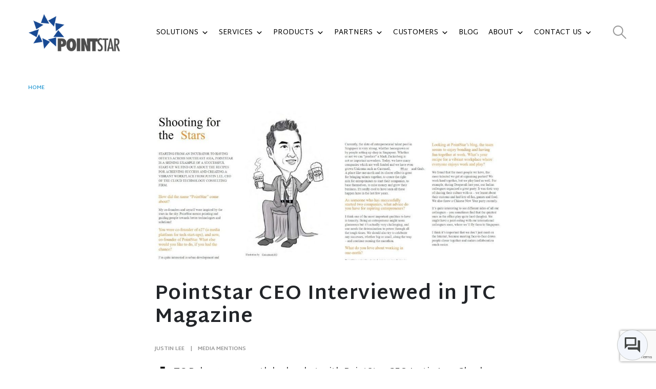

--- FILE ---
content_type: text/html; charset=UTF-8
request_url: https://www.pointstar.co.id/media-mentions/pointstar-ceo-interviewed-in-jtc-magazine/
body_size: 30808
content:
<!DOCTYPE html>
<html class=""  lang="en-US">
<head>
<meta http-equiv="X-UA-Compatible" content="IE=edge" />
<meta http-equiv="Content-Type" content="text/html; charset=UTF-8" />
<meta name="viewport" content="width=device-width, initial-scale=1, minimum-scale=1" />
<link rel="profile" href="https://gmpg.org/xfn/11" />
<link rel="pingback" href="https://www.pointstar.co.id/xmlrpc.php" />
<meta name='robots' content='index, follow, max-image-preview:large, max-snippet:-1, max-video-preview:-1' />
<style>img:is([sizes="auto" i], [sizes^="auto," i]) { contain-intrinsic-size: 3000px 1500px }</style>
<!-- Google Tag Manager for WordPress by gtm4wp.com -->
<script data-cfasync="false" data-pagespeed-no-defer>
var gtm4wp_datalayer_name = "dataLayer";
var dataLayer = dataLayer || [];
</script>
<!-- End Google Tag Manager for WordPress by gtm4wp.com -->
<!-- This site is optimized with the Yoast SEO Premium plugin v24.2 (Yoast SEO v26.3) - https://yoast.com/wordpress/plugins/seo/ -->
<title>PointStar CEO Interviewed in JTC Magazine - PointStar Indonesia</title>
<link rel="canonical" href="https://www.pointstar.co.id/media-mentions/pointstar-ceo-interviewed-in-jtc-magazine/" />
<meta property="og:locale" content="en_US" />
<meta property="og:type" content="article" />
<meta property="og:title" content="PointStar CEO Interviewed in JTC Magazine" />
<meta property="og:description" content="JTC Pulse @ one-north had a chat with PointStar CEO Justin Lee. Check out the full interview&nbsp;here.&nbsp;" />
<meta property="og:url" content="https://www.pointstar.co.id/media-mentions/pointstar-ceo-interviewed-in-jtc-magazine/" />
<meta property="og:site_name" content="PointStar Indonesia" />
<meta property="article:published_time" content="2018-09-01T04:42:51+00:00" />
<meta property="article:modified_time" content="2021-09-06T03:07:26+00:00" />
<meta property="og:image" content="https://www.pointstar.co.id/wp-content/uploads/2018/10/justin-jtc-interview-e1541052727235.jpg" />
<meta property="og:image:width" content="1021" />
<meta property="og:image:height" content="441" />
<meta property="og:image:type" content="image/jpeg" />
<meta name="author" content="Justin Lee" />
<meta name="twitter:card" content="summary_large_image" />
<meta name="twitter:label1" content="Written by" />
<meta name="twitter:data1" content="Justin Lee" />
<script type="application/ld+json" class="yoast-schema-graph">{"@context":"https://schema.org","@graph":[{"@type":"WebPage","@id":"https://www.pointstar.co.id/media-mentions/pointstar-ceo-interviewed-in-jtc-magazine/","url":"https://www.pointstar.co.id/media-mentions/pointstar-ceo-interviewed-in-jtc-magazine/","name":"PointStar CEO Interviewed in JTC Magazine - PointStar Indonesia","isPartOf":{"@id":"https://www.pointstar.co.id/#website"},"primaryImageOfPage":{"@id":"https://www.pointstar.co.id/media-mentions/pointstar-ceo-interviewed-in-jtc-magazine/#primaryimage"},"image":{"@id":"https://www.pointstar.co.id/media-mentions/pointstar-ceo-interviewed-in-jtc-magazine/#primaryimage"},"thumbnailUrl":"https://www.pointstar.co.id/wp-content/uploads/2018/10/justin-jtc-interview-e1541052727235.jpg","datePublished":"2018-09-01T04:42:51+00:00","dateModified":"2021-09-06T03:07:26+00:00","author":{"@id":"https://www.pointstar.co.id/#/schema/person/f25cfe81acff19c0b415560a5a34e713"},"breadcrumb":{"@id":"https://www.pointstar.co.id/media-mentions/pointstar-ceo-interviewed-in-jtc-magazine/#breadcrumb"},"inLanguage":"en-US","potentialAction":[{"@type":"ReadAction","target":["https://www.pointstar.co.id/media-mentions/pointstar-ceo-interviewed-in-jtc-magazine/"]}]},{"@type":"ImageObject","inLanguage":"en-US","@id":"https://www.pointstar.co.id/media-mentions/pointstar-ceo-interviewed-in-jtc-magazine/#primaryimage","url":"https://www.pointstar.co.id/wp-content/uploads/2018/10/justin-jtc-interview-e1541052727235.jpg","contentUrl":"https://www.pointstar.co.id/wp-content/uploads/2018/10/justin-jtc-interview-e1541052727235.jpg","width":1021,"height":441,"caption":"Interviewed with JTC"},{"@type":"BreadcrumbList","@id":"https://www.pointstar.co.id/media-mentions/pointstar-ceo-interviewed-in-jtc-magazine/#breadcrumb","itemListElement":[{"@type":"ListItem","position":1,"name":"Home","item":"https://www.pointstar.co.id/"},{"@type":"ListItem","position":2,"name":"Digital Transformation Rockstar Blog","item":"https://www.pointstar.co.id/blog/"},{"@type":"ListItem","position":3,"name":"PointStar CEO Interviewed in JTC Magazine"}]},{"@type":"WebSite","@id":"https://www.pointstar.co.id/#website","url":"https://www.pointstar.co.id/","name":"PointStar Indonesia","description":"Cloud Infrastructure, SAAS dan ERP Consultant di Indonesia","potentialAction":[{"@type":"SearchAction","target":{"@type":"EntryPoint","urlTemplate":"https://www.pointstar.co.id/?s={search_term_string}"},"query-input":{"@type":"PropertyValueSpecification","valueRequired":true,"valueName":"search_term_string"}}],"inLanguage":"en-US"},{"@type":"Person","@id":"https://www.pointstar.co.id/#/schema/person/f25cfe81acff19c0b415560a5a34e713","name":"Justin Lee","image":{"@type":"ImageObject","inLanguage":"en-US","@id":"https://www.pointstar.co.id/#/schema/person/image/","url":"https://secure.gravatar.com/avatar/0248eb872707bc5e59afbf632a3852d2df9cb61cfc560bd887e39fb6f8b77703?s=96&d=mm&r=g","contentUrl":"https://secure.gravatar.com/avatar/0248eb872707bc5e59afbf632a3852d2df9cb61cfc560bd887e39fb6f8b77703?s=96&d=mm&r=g","caption":"Justin Lee"},"url":"https://www.pointstar.co.id/author/justin/"}]}</script>
<!-- / Yoast SEO Premium plugin. -->
<link rel="alternate" type="application/rss+xml" title="PointStar Indonesia &raquo; Feed" href="https://www.pointstar.co.id/feed/" />
<link rel="alternate" type="application/rss+xml" title="PointStar Indonesia &raquo; Comments Feed" href="https://www.pointstar.co.id/comments/feed/" />
<link rel="alternate" type="application/rss+xml" title="PointStar Indonesia &raquo; PointStar CEO Interviewed in JTC Magazine Comments Feed" href="https://www.pointstar.co.id/media-mentions/pointstar-ceo-interviewed-in-jtc-magazine/feed/" />
<style>
.lazyload,
.lazyloading {
max-width: 100%;
}
</style>
<link rel="shortcut icon" href="//www.pointstar.co.id/wp-content/uploads/2021/07/ps-favicon-120.png" type="image/x-icon" />
<link rel="apple-touch-icon" href="//www.pointstar.co.id/wp-content/uploads/2021/07/ps-favicon-120.png" />
<link rel="apple-touch-icon" sizes="120x120" href="//www.pointstar.co.id/wp-content/uploads/2021/07/ps-favicon-120.png" />
<link rel="apple-touch-icon" sizes="76x76" href="//www.pointstar.co.id/wp-content/uploads/2021/07/ps-favicon-120.png" />
<link rel="apple-touch-icon" sizes="152x152" href="//www.pointstar.co.id/wp-content/uploads/2021/07/ps-favicon-120.png" />
<!-- <link rel='stylesheet' id='wp-event-manager-frontend-css' href='https://www.pointstar.co.id/wp-content/plugins/wp-event-manager/assets/css/frontend.min.css?ver=6.8.3' media='all' /> -->
<!-- <link rel='stylesheet' id='wp-event-manager-jquery-ui-daterangepicker-css' href='https://www.pointstar.co.id/wp-content/plugins/wp-event-manager/assets/js/jquery-ui-daterangepicker/jquery.comiseo.daterangepicker.css?ver=6.8.3' media='all' /> -->
<!-- <link rel='stylesheet' id='wp-event-manager-jquery-ui-daterangepicker-style-css' href='https://www.pointstar.co.id/wp-content/plugins/wp-event-manager/assets/js/jquery-ui-daterangepicker/styles.css?ver=6.8.3' media='all' /> -->
<!-- <link rel='stylesheet' id='wp-event-manager-jquery-ui-css-css' href='https://www.pointstar.co.id/wp-content/plugins/wp-event-manager/assets/js/jquery-ui/jquery-ui.css?ver=6.8.3' media='all' /> -->
<!-- <link rel='stylesheet' id='wp-event-manager-grid-style-css' href='https://www.pointstar.co.id/wp-content/plugins/wp-event-manager/assets/css/wpem-grid.min.css?ver=6.8.3' media='all' /> -->
<!-- <link rel='stylesheet' id='wp-event-manager-font-style-css' href='https://www.pointstar.co.id/wp-content/plugins/wp-event-manager/assets/fonts/style.css?ver=6.8.3' media='all' /> -->
<!-- <link rel='stylesheet' id='premium-addons-css' href='https://www.pointstar.co.id/wp-content/plugins/premium-addons-for-elementor/assets/frontend/min-css/premium-addons.min.css?ver=4.11.46' media='all' /> -->
<!-- <link rel='stylesheet' id='wp-block-library-css' href='https://www.pointstar.co.id/wp-includes/css/dist/block-library/style.min.css?ver=6.8.3' media='all' /> -->
<link rel="stylesheet" type="text/css" href="//www.pointstar.co.id/wp-content/cache/wpfc-minified/kbiapo2s/fws4g.css" media="all"/>
<style id='wp-block-library-theme-inline-css'>
.wp-block-audio :where(figcaption){color:#555;font-size:13px;text-align:center}.is-dark-theme .wp-block-audio :where(figcaption){color:#ffffffa6}.wp-block-audio{margin:0 0 1em}.wp-block-code{border:1px solid #ccc;border-radius:4px;font-family:Menlo,Consolas,monaco,monospace;padding:.8em 1em}.wp-block-embed :where(figcaption){color:#555;font-size:13px;text-align:center}.is-dark-theme .wp-block-embed :where(figcaption){color:#ffffffa6}.wp-block-embed{margin:0 0 1em}.blocks-gallery-caption{color:#555;font-size:13px;text-align:center}.is-dark-theme .blocks-gallery-caption{color:#ffffffa6}:root :where(.wp-block-image figcaption){color:#555;font-size:13px;text-align:center}.is-dark-theme :root :where(.wp-block-image figcaption){color:#ffffffa6}.wp-block-image{margin:0 0 1em}.wp-block-pullquote{border-bottom:4px solid;border-top:4px solid;color:currentColor;margin-bottom:1.75em}.wp-block-pullquote cite,.wp-block-pullquote footer,.wp-block-pullquote__citation{color:currentColor;font-size:.8125em;font-style:normal;text-transform:uppercase}.wp-block-quote{border-left:.25em solid;margin:0 0 1.75em;padding-left:1em}.wp-block-quote cite,.wp-block-quote footer{color:currentColor;font-size:.8125em;font-style:normal;position:relative}.wp-block-quote:where(.has-text-align-right){border-left:none;border-right:.25em solid;padding-left:0;padding-right:1em}.wp-block-quote:where(.has-text-align-center){border:none;padding-left:0}.wp-block-quote.is-large,.wp-block-quote.is-style-large,.wp-block-quote:where(.is-style-plain){border:none}.wp-block-search .wp-block-search__label{font-weight:700}.wp-block-search__button{border:1px solid #ccc;padding:.375em .625em}:where(.wp-block-group.has-background){padding:1.25em 2.375em}.wp-block-separator.has-css-opacity{opacity:.4}.wp-block-separator{border:none;border-bottom:2px solid;margin-left:auto;margin-right:auto}.wp-block-separator.has-alpha-channel-opacity{opacity:1}.wp-block-separator:not(.is-style-wide):not(.is-style-dots){width:100px}.wp-block-separator.has-background:not(.is-style-dots){border-bottom:none;height:1px}.wp-block-separator.has-background:not(.is-style-wide):not(.is-style-dots){height:2px}.wp-block-table{margin:0 0 1em}.wp-block-table td,.wp-block-table th{word-break:normal}.wp-block-table :where(figcaption){color:#555;font-size:13px;text-align:center}.is-dark-theme .wp-block-table :where(figcaption){color:#ffffffa6}.wp-block-video :where(figcaption){color:#555;font-size:13px;text-align:center}.is-dark-theme .wp-block-video :where(figcaption){color:#ffffffa6}.wp-block-video{margin:0 0 1em}:root :where(.wp-block-template-part.has-background){margin-bottom:0;margin-top:0;padding:1.25em 2.375em}
</style>
<style id='classic-theme-styles-inline-css'>
/*! This file is auto-generated */
.wp-block-button__link{color:#fff;background-color:#32373c;border-radius:9999px;box-shadow:none;text-decoration:none;padding:calc(.667em + 2px) calc(1.333em + 2px);font-size:1.125em}.wp-block-file__button{background:#32373c;color:#fff;text-decoration:none}
</style>
<style id='global-styles-inline-css'>
:root{--wp--preset--aspect-ratio--square: 1;--wp--preset--aspect-ratio--4-3: 4/3;--wp--preset--aspect-ratio--3-4: 3/4;--wp--preset--aspect-ratio--3-2: 3/2;--wp--preset--aspect-ratio--2-3: 2/3;--wp--preset--aspect-ratio--16-9: 16/9;--wp--preset--aspect-ratio--9-16: 9/16;--wp--preset--color--black: #000000;--wp--preset--color--cyan-bluish-gray: #abb8c3;--wp--preset--color--white: #ffffff;--wp--preset--color--pale-pink: #f78da7;--wp--preset--color--vivid-red: #cf2e2e;--wp--preset--color--luminous-vivid-orange: #ff6900;--wp--preset--color--luminous-vivid-amber: #fcb900;--wp--preset--color--light-green-cyan: #7bdcb5;--wp--preset--color--vivid-green-cyan: #00d084;--wp--preset--color--pale-cyan-blue: #8ed1fc;--wp--preset--color--vivid-cyan-blue: #0693e3;--wp--preset--color--vivid-purple: #9b51e0;--wp--preset--color--primary: var(--porto-primary-color);--wp--preset--color--secondary: var(--porto-secondary-color);--wp--preset--color--tertiary: var(--porto-tertiary-color);--wp--preset--color--quaternary: var(--porto-quaternary-color);--wp--preset--color--dark: var(--porto-dark-color);--wp--preset--color--light: var(--porto-light-color);--wp--preset--color--primary-hover: var(--porto-primary-light-5);--wp--preset--gradient--vivid-cyan-blue-to-vivid-purple: linear-gradient(135deg,rgba(6,147,227,1) 0%,rgb(155,81,224) 100%);--wp--preset--gradient--light-green-cyan-to-vivid-green-cyan: linear-gradient(135deg,rgb(122,220,180) 0%,rgb(0,208,130) 100%);--wp--preset--gradient--luminous-vivid-amber-to-luminous-vivid-orange: linear-gradient(135deg,rgba(252,185,0,1) 0%,rgba(255,105,0,1) 100%);--wp--preset--gradient--luminous-vivid-orange-to-vivid-red: linear-gradient(135deg,rgba(255,105,0,1) 0%,rgb(207,46,46) 100%);--wp--preset--gradient--very-light-gray-to-cyan-bluish-gray: linear-gradient(135deg,rgb(238,238,238) 0%,rgb(169,184,195) 100%);--wp--preset--gradient--cool-to-warm-spectrum: linear-gradient(135deg,rgb(74,234,220) 0%,rgb(151,120,209) 20%,rgb(207,42,186) 40%,rgb(238,44,130) 60%,rgb(251,105,98) 80%,rgb(254,248,76) 100%);--wp--preset--gradient--blush-light-purple: linear-gradient(135deg,rgb(255,206,236) 0%,rgb(152,150,240) 100%);--wp--preset--gradient--blush-bordeaux: linear-gradient(135deg,rgb(254,205,165) 0%,rgb(254,45,45) 50%,rgb(107,0,62) 100%);--wp--preset--gradient--luminous-dusk: linear-gradient(135deg,rgb(255,203,112) 0%,rgb(199,81,192) 50%,rgb(65,88,208) 100%);--wp--preset--gradient--pale-ocean: linear-gradient(135deg,rgb(255,245,203) 0%,rgb(182,227,212) 50%,rgb(51,167,181) 100%);--wp--preset--gradient--electric-grass: linear-gradient(135deg,rgb(202,248,128) 0%,rgb(113,206,126) 100%);--wp--preset--gradient--midnight: linear-gradient(135deg,rgb(2,3,129) 0%,rgb(40,116,252) 100%);--wp--preset--font-size--small: 13px;--wp--preset--font-size--medium: 20px;--wp--preset--font-size--large: 36px;--wp--preset--font-size--x-large: 42px;--wp--preset--spacing--20: 0.44rem;--wp--preset--spacing--30: 0.67rem;--wp--preset--spacing--40: 1rem;--wp--preset--spacing--50: 1.5rem;--wp--preset--spacing--60: 2.25rem;--wp--preset--spacing--70: 3.38rem;--wp--preset--spacing--80: 5.06rem;--wp--preset--shadow--natural: 6px 6px 9px rgba(0, 0, 0, 0.2);--wp--preset--shadow--deep: 12px 12px 50px rgba(0, 0, 0, 0.4);--wp--preset--shadow--sharp: 6px 6px 0px rgba(0, 0, 0, 0.2);--wp--preset--shadow--outlined: 6px 6px 0px -3px rgba(255, 255, 255, 1), 6px 6px rgba(0, 0, 0, 1);--wp--preset--shadow--crisp: 6px 6px 0px rgba(0, 0, 0, 1);}:where(.is-layout-flex){gap: 0.5em;}:where(.is-layout-grid){gap: 0.5em;}body .is-layout-flex{display: flex;}.is-layout-flex{flex-wrap: wrap;align-items: center;}.is-layout-flex > :is(*, div){margin: 0;}body .is-layout-grid{display: grid;}.is-layout-grid > :is(*, div){margin: 0;}:where(.wp-block-columns.is-layout-flex){gap: 2em;}:where(.wp-block-columns.is-layout-grid){gap: 2em;}:where(.wp-block-post-template.is-layout-flex){gap: 1.25em;}:where(.wp-block-post-template.is-layout-grid){gap: 1.25em;}.has-black-color{color: var(--wp--preset--color--black) !important;}.has-cyan-bluish-gray-color{color: var(--wp--preset--color--cyan-bluish-gray) !important;}.has-white-color{color: var(--wp--preset--color--white) !important;}.has-pale-pink-color{color: var(--wp--preset--color--pale-pink) !important;}.has-vivid-red-color{color: var(--wp--preset--color--vivid-red) !important;}.has-luminous-vivid-orange-color{color: var(--wp--preset--color--luminous-vivid-orange) !important;}.has-luminous-vivid-amber-color{color: var(--wp--preset--color--luminous-vivid-amber) !important;}.has-light-green-cyan-color{color: var(--wp--preset--color--light-green-cyan) !important;}.has-vivid-green-cyan-color{color: var(--wp--preset--color--vivid-green-cyan) !important;}.has-pale-cyan-blue-color{color: var(--wp--preset--color--pale-cyan-blue) !important;}.has-vivid-cyan-blue-color{color: var(--wp--preset--color--vivid-cyan-blue) !important;}.has-vivid-purple-color{color: var(--wp--preset--color--vivid-purple) !important;}.has-black-background-color{background-color: var(--wp--preset--color--black) !important;}.has-cyan-bluish-gray-background-color{background-color: var(--wp--preset--color--cyan-bluish-gray) !important;}.has-white-background-color{background-color: var(--wp--preset--color--white) !important;}.has-pale-pink-background-color{background-color: var(--wp--preset--color--pale-pink) !important;}.has-vivid-red-background-color{background-color: var(--wp--preset--color--vivid-red) !important;}.has-luminous-vivid-orange-background-color{background-color: var(--wp--preset--color--luminous-vivid-orange) !important;}.has-luminous-vivid-amber-background-color{background-color: var(--wp--preset--color--luminous-vivid-amber) !important;}.has-light-green-cyan-background-color{background-color: var(--wp--preset--color--light-green-cyan) !important;}.has-vivid-green-cyan-background-color{background-color: var(--wp--preset--color--vivid-green-cyan) !important;}.has-pale-cyan-blue-background-color{background-color: var(--wp--preset--color--pale-cyan-blue) !important;}.has-vivid-cyan-blue-background-color{background-color: var(--wp--preset--color--vivid-cyan-blue) !important;}.has-vivid-purple-background-color{background-color: var(--wp--preset--color--vivid-purple) !important;}.has-black-border-color{border-color: var(--wp--preset--color--black) !important;}.has-cyan-bluish-gray-border-color{border-color: var(--wp--preset--color--cyan-bluish-gray) !important;}.has-white-border-color{border-color: var(--wp--preset--color--white) !important;}.has-pale-pink-border-color{border-color: var(--wp--preset--color--pale-pink) !important;}.has-vivid-red-border-color{border-color: var(--wp--preset--color--vivid-red) !important;}.has-luminous-vivid-orange-border-color{border-color: var(--wp--preset--color--luminous-vivid-orange) !important;}.has-luminous-vivid-amber-border-color{border-color: var(--wp--preset--color--luminous-vivid-amber) !important;}.has-light-green-cyan-border-color{border-color: var(--wp--preset--color--light-green-cyan) !important;}.has-vivid-green-cyan-border-color{border-color: var(--wp--preset--color--vivid-green-cyan) !important;}.has-pale-cyan-blue-border-color{border-color: var(--wp--preset--color--pale-cyan-blue) !important;}.has-vivid-cyan-blue-border-color{border-color: var(--wp--preset--color--vivid-cyan-blue) !important;}.has-vivid-purple-border-color{border-color: var(--wp--preset--color--vivid-purple) !important;}.has-vivid-cyan-blue-to-vivid-purple-gradient-background{background: var(--wp--preset--gradient--vivid-cyan-blue-to-vivid-purple) !important;}.has-light-green-cyan-to-vivid-green-cyan-gradient-background{background: var(--wp--preset--gradient--light-green-cyan-to-vivid-green-cyan) !important;}.has-luminous-vivid-amber-to-luminous-vivid-orange-gradient-background{background: var(--wp--preset--gradient--luminous-vivid-amber-to-luminous-vivid-orange) !important;}.has-luminous-vivid-orange-to-vivid-red-gradient-background{background: var(--wp--preset--gradient--luminous-vivid-orange-to-vivid-red) !important;}.has-very-light-gray-to-cyan-bluish-gray-gradient-background{background: var(--wp--preset--gradient--very-light-gray-to-cyan-bluish-gray) !important;}.has-cool-to-warm-spectrum-gradient-background{background: var(--wp--preset--gradient--cool-to-warm-spectrum) !important;}.has-blush-light-purple-gradient-background{background: var(--wp--preset--gradient--blush-light-purple) !important;}.has-blush-bordeaux-gradient-background{background: var(--wp--preset--gradient--blush-bordeaux) !important;}.has-luminous-dusk-gradient-background{background: var(--wp--preset--gradient--luminous-dusk) !important;}.has-pale-ocean-gradient-background{background: var(--wp--preset--gradient--pale-ocean) !important;}.has-electric-grass-gradient-background{background: var(--wp--preset--gradient--electric-grass) !important;}.has-midnight-gradient-background{background: var(--wp--preset--gradient--midnight) !important;}.has-small-font-size{font-size: var(--wp--preset--font-size--small) !important;}.has-medium-font-size{font-size: var(--wp--preset--font-size--medium) !important;}.has-large-font-size{font-size: var(--wp--preset--font-size--large) !important;}.has-x-large-font-size{font-size: var(--wp--preset--font-size--x-large) !important;}
:where(.wp-block-post-template.is-layout-flex){gap: 1.25em;}:where(.wp-block-post-template.is-layout-grid){gap: 1.25em;}
:where(.wp-block-columns.is-layout-flex){gap: 2em;}:where(.wp-block-columns.is-layout-grid){gap: 2em;}
:root :where(.wp-block-pullquote){font-size: 1.5em;line-height: 1.6;}
</style>
<!-- <link rel='stylesheet' id='contact-form-7-css' href='https://www.pointstar.co.id/wp-content/plugins/contact-form-7/includes/css/styles.css?ver=6.1.3' media='all' /> -->
<!-- <link rel='stylesheet' id='pafe-extension-style-free-css' href='https://www.pointstar.co.id/wp-content/plugins/piotnet-addons-for-elementor/assets/css/minify/extension.min.css?ver=2.4.36' media='all' /> -->
<!-- <link rel='stylesheet' id='wp-event-manager-jquery-timepicker-css-css' href='https://www.pointstar.co.id/wp-content/plugins/wp-event-manager/assets/js/jquery-timepicker/jquery.timepicker.min.css?ver=6.8.3' media='all' /> -->
<!-- <link rel='stylesheet' id='megamenu-css' href='https://www.pointstar.co.id/wp-content/uploads/maxmegamenu/style.css?ver=8569da' media='all' /> -->
<!-- <link rel='stylesheet' id='dashicons-css' href='https://www.pointstar.co.id/wp-includes/css/dashicons.min.css?ver=6.8.3' media='all' /> -->
<!-- <link rel='stylesheet' id='megamenu-genericons-css' href='https://www.pointstar.co.id/wp-content/plugins/megamenu-pro/icons/genericons/genericons/genericons.css?ver=2.4.4' media='all' /> -->
<!-- <link rel='stylesheet' id='megamenu-fontawesome-css' href='https://www.pointstar.co.id/wp-content/plugins/megamenu-pro/icons/fontawesome/css/font-awesome.min.css?ver=2.4.4' media='all' /> -->
<!-- <link rel='stylesheet' id='megamenu-fontawesome5-css' href='https://www.pointstar.co.id/wp-content/plugins/megamenu-pro/icons/fontawesome5/css/all.min.css?ver=2.4.4' media='all' /> -->
<!-- <link rel='stylesheet' id='megamenu-fontawesome6-css' href='https://www.pointstar.co.id/wp-content/plugins/megamenu-pro/icons/fontawesome6/css/all.min.css?ver=2.4.4' media='all' /> -->
<!-- <link rel='stylesheet' id='tablepress-default-css' href='https://www.pointstar.co.id/wp-content/plugins/tablepress/css/build/default.css?ver=3.2.5' media='all' /> -->
<!-- <link rel='stylesheet' id='a3a3_lazy_load-css' href='//www.pointstar.co.id/wp-content/uploads/sass/a3_lazy_load.min.css?ver=1665476102' media='all' /> -->
<!-- <link rel='stylesheet' id='ekit-widget-styles-css' href='https://www.pointstar.co.id/wp-content/plugins/elementskit-lite/widgets/init/assets/css/widget-styles.css?ver=3.7.5' media='all' /> -->
<!-- <link rel='stylesheet' id='ekit-responsive-css' href='https://www.pointstar.co.id/wp-content/plugins/elementskit-lite/widgets/init/assets/css/responsive.css?ver=3.7.5' media='all' /> -->
<!-- <link rel='stylesheet' id='elementor-frontend-css' href='https://www.pointstar.co.id/wp-content/uploads/elementor/css/custom-frontend.min.css?ver=1763002644' media='all' /> -->
<!-- <link rel='stylesheet' id='eael-general-css' href='https://www.pointstar.co.id/wp-content/plugins/essential-addons-for-elementor-lite/assets/front-end/css/view/general.min.css?ver=6.4.0' media='all' /> -->
<!-- <link rel='stylesheet' id='porto-css-vars-css' href='https://www.pointstar.co.id/wp-content/uploads/porto_styles/theme_css_vars.css?ver=7.7.1' media='all' /> -->
<!-- <link rel='stylesheet' id='bootstrap-css' href='https://www.pointstar.co.id/wp-content/uploads/porto_styles/bootstrap.css?ver=7.7.1' media='all' /> -->
<!-- <link rel='stylesheet' id='porto-plugins-css' href='https://www.pointstar.co.id/wp-content/themes/porto/css/plugins.css?ver=7.7.1' media='all' /> -->
<!-- <link rel='stylesheet' id='porto-theme-css' href='https://www.pointstar.co.id/wp-content/themes/porto/css/theme.css?ver=7.7.1' media='all' /> -->
<!-- <link rel='stylesheet' id='porto-widget-text-css' href='https://www.pointstar.co.id/wp-content/themes/porto/css/part/widget-text.css?ver=7.7.1' media='all' /> -->
<!-- <link rel='stylesheet' id='porto-blog-legacy-css' href='https://www.pointstar.co.id/wp-content/themes/porto/css/part/blog-legacy.css?ver=7.7.1' media='all' /> -->
<!-- <link rel='stylesheet' id='porto-header-legacy-css' href='https://www.pointstar.co.id/wp-content/themes/porto/css/part/header-legacy.css?ver=7.7.1' media='all' /> -->
<!-- <link rel='stylesheet' id='porto-footer-legacy-css' href='https://www.pointstar.co.id/wp-content/themes/porto/css/part/footer-legacy.css?ver=7.7.1' media='all' /> -->
<!-- <link rel='stylesheet' id='porto-nav-panel-css' href='https://www.pointstar.co.id/wp-content/themes/porto/css/part/nav-panel.css?ver=7.7.1' media='all' /> -->
<!-- <link rel='stylesheet' id='porto-revslider-css' href='https://www.pointstar.co.id/wp-content/themes/porto/css/part/revslider.css?ver=7.7.1' media='all' /> -->
<link rel="stylesheet" type="text/css" href="//www.pointstar.co.id/wp-content/cache/wpfc-minified/lm0n9ua9/fws4g.css" media="all"/>
<!-- <link rel='stylesheet' id='porto-media-mobile-sidebar-css' href='https://www.pointstar.co.id/wp-content/themes/porto/css/part/media-mobile-sidebar.css?ver=7.7.1' media='(max-width:991px)' /> -->
<link rel="stylesheet" type="text/css" href="//www.pointstar.co.id/wp-content/cache/wpfc-minified/r1s1vvh/fws4g.css" media="(max-width:991px)"/>
<!-- <link rel='stylesheet' id='porto-theme-portfolio-css' href='https://www.pointstar.co.id/wp-content/themes/porto/css/theme_portfolio.css?ver=7.7.1' media='all' /> -->
<!-- <link rel='stylesheet' id='porto-theme-member-css' href='https://www.pointstar.co.id/wp-content/themes/porto/css/theme_member.css?ver=7.7.1' media='all' /> -->
<!-- <link rel='stylesheet' id='porto-shortcodes-css' href='https://www.pointstar.co.id/wp-content/uploads/porto_styles/shortcodes.css?ver=7.7.1' media='all' /> -->
<!-- <link rel='stylesheet' id='porto-theme-elementor-css' href='https://www.pointstar.co.id/wp-content/themes/porto/css/theme_elementor.css?ver=7.7.1' media='all' /> -->
<!-- <link rel='stylesheet' id='porto-dynamic-style-css' href='https://www.pointstar.co.id/wp-content/uploads/porto_styles/dynamic_style.css?ver=7.7.1' media='all' /> -->
<!-- <link rel='stylesheet' id='porto-type-builder-css' href='https://www.pointstar.co.id/wp-content/plugins/porto-functionality/builders/assets/type-builder.css?ver=3.7.1' media='all' /> -->
<!-- <link rel='stylesheet' id='porto-post-style-css' href='https://www.pointstar.co.id/wp-content/themes/porto/css/theme/blog/type/modern.css?ver=7.7.1' media='all' /> -->
<!-- <link rel='stylesheet' id='porto-single-post-style-css' href='https://www.pointstar.co.id/wp-content/themes/porto/css/theme/blog/single-post/modern.css?ver=7.7.1' media='all' /> -->
<!-- <link rel='stylesheet' id='porto-style-css' href='https://www.pointstar.co.id/wp-content/themes/porto/style.css?ver=7.7.1' media='all' /> -->
<link rel="stylesheet" type="text/css" href="//www.pointstar.co.id/wp-content/cache/wpfc-minified/89kqcg44/fws4g.css" media="all"/>
<style id='porto-style-inline-css'>
.side-header-narrow-bar-logo{max-width:180px}@media (min-width:992px){}@media (max-width:991px){#header .separator{display:none}}body .holdResults._siq_main_searchbox ul .siq-powered-by,.srch-poweredbysiq{display:none !important}p{color:inherit}.no-breadcrumbs .main-content{padding-top:0}.page-top{padding:1rem 0}.page-top .page-title{font-size:2.75em;line-height:1}.page-top .breadcrumb{font-size:14px}.page-top .breadcrumb > li{font-size:.8em;line-height:26px;color:rgba(255,255,255,.7)}.page-top .breadcrumbs-wrap .delimiter::before{color:inherit;opacity:0.5;font-family:'Font Awesome 5 Free';font-weight:900;content:"\f105" !important;padding:0 8px 0 6px}.page-top ul.breadcrumb>li .delimiter{margin:0}#header .mobile-toggle{background-color:#0e5bbb}#header .header-main > .container{max-width:1280px}#header .header-main > .header-row{max-width:1170px;padding:0}#header.sticky-header .searchform-popup{display:inline-block !important}@media (max-width:991px){#header .header-right > .mega-menu-wrap{display:none}#header .header-main > .header-row{padding:15px 30px}#mega-menu-wrap-main_menu #mega-menu-main_menu > li.mega-menu-item > a.mega-menu-link{font-size:12px}}@media (min-width:992px) and (max-width:1200px){#header .header-main > .header-row{padding:0 30px}}@media (min-width:992px) and (max-width:999px){#mega-menu-wrap-main_menu #mega-menu-main_menu > li.mega-menu-item > a.mega-menu-link{font-size:9px}}@media (min-width:1000px) and (max-width:1099px){#header .separator{display:none}#mega-menu-wrap-main_menu #mega-menu-main_menu > li.mega-menu-item > a.mega-menu-link{font-size:10px}}@media (min-width:1100px) and (max-width:1200px){#mega-menu-wrap-main_menu #mega-menu-main_menu > li.mega-menu-item > a.mega-menu-link{font-size:11px}}.btn{padding:1rem 3rem;border-radius:4px;font-weight:700;font-size:14px;line-height:1.5}.text-decoration-underline{text-decoration:underline !important}.shape-divider{position:absolute;bottom:0;left:0;width:100%}.shape-divider-top{bottom:auto;top:0}.shape-divider.shape-divider-reverse-x{transform:rotateX(180deg)}.shape-divider svg{position:absolute;top:0;left:50%;width:100vw;height:50%;transform:translate3d(-50%,0,0) !important}.shape-divider.shape-divider-top svg{top:-50%}.shape-divider3{height:116px}.shape-divider1{height:576px;right:0}.shape-divider1 svg{height:576px;width:auto}@media (min-width:1921px){.shape-divider.shape-divider-top svg{width:100vw}}@media (min-width:1200px){.elementor-container{max-width:1170px !important}.shape-divider svg{height:100%}.shape-divider1 svg{width:100vw}}@media (max-width:767px){.shape-divider svg{width:auto}}.custom-list-style li{padding-left:50px !important;line-height:24px}.custom-list-style li i{width:40px !important;height:40px !important;font-size:.9rem !important;top:1px !important;border-color:#e9e9e9 !important;line-height:30px}.owl-custom-nav .owl-nav .owl-prev,.owl-custom-nav .owl-nav .owl-next{min-width:35px;height:35px}.owl-custom-nav .owl-nav .owl-prev::before,.owl-custom-nav .owl-nav .owl-next::before{content:'\f060';font-family:'Font Awesome 5 Free';font-weight:900;font-size:1.2rem;position:relative;left:-1px;top:-1px;color:#183f72}.owl-custom-nav .owl-nav .owl-next::before{content:'\f061'}.owl-custom-nav .owl-nav button.owl-prev{left:0 !important}.owl-custom-nav .owl-nav button.owl-next{right:0 !important;text-align:right}.owl-custom-nav{padding-left:40px;padding-right:40px}.owl-custom-nav .owl-nav{left:0}@media (min-width:992px){.owl-custom-nav .owl-nav button.owl-prev{left:-50px !important}.owl-custom-nav .owl-nav button.owl-next{right:-50px !important}.owl-custom-nav{padding-left:0;padding-right:0}}@-webkit-keyframes customHighlightAnim{0%{width:0;opacity:1}100%{width:100%;opacity:1}}@keyframes customHighlightAnim{0%{width:0;opacity:1}100%{width:100%;opacity:1}}@keyframes toRightFromLeft{49%{transform:translate(100%)}50%{opacity:0;transform:translate(-100%)}51%{opacity:1}}.intro-section-wrapper .porto-ibanner{overflow:visible}.intro-section{z-index:auto}.intro-section .porto-ibanner-layer{font-size:14px}@media (max-width:991px){.intro-section .porto-ibanner-layer{width:100% !important}}.intro-title strong{padding:4px;font-weight:800;line-height:1.4}@media (min-width:992px){.intro-title strong{position:relative;z-index:1;white-space:nowrap}.intro-title strong:after{content:'';position:absolute;top:0;left:0;width:0;height:100%;white-space:nowrap;background-color:#212529;z-index:-1;-webkit-animation-name:customHighlightAnim;animation-name:customHighlightAnim;-webkit-animation-duration:2s;animation-duration:2s;-webkit-animation-fill-mode:forwards;animation-fill-mode:forwards;-webkit-animation-delay:2s;animation-delay:2s}}.custom-svg-fill-color-tertiary{fill:#0281d7}.custom-svg-stars{position:absolute;top:0;right:100%;opacity:0.1;z-index:0}.custom-svg-stars svg{width:calc(300px + 15px);height:100%}.clean-animation-1 svg g:nth-child(1){animation:cleanAnimation 3s;animation-iteration-count:infinite}.clean-animation-1 svg g:nth-child(2){animation:cleanAnimation 3s;animation-iteration-count:infinite;animation-delay:400ms}.clean-animation-1 svg g:nth-child(3){animation:cleanAnimation 3s;animation-iteration-count:infinite;animation-delay:800ms}@keyframes cleanAnimation{0%{opacity:0;transform:scale(0.8);transform-origin:50% 50%}85%{opacity:1;transform:scale(1);transform-origin:50% 50%}100%{opacity:0;transform:scale(1);transform-origin:50% 50%}}.card-section{position:relative}.card-section .elementor-container,.card-section .elementor-row{align-items:flex-end}.card-section .card{margin:0 auto;max-width:690px;background:#fff;border-radius:8px;border:none;box-shadow:0 30px 90px rgba(187,187,187,0.33)}.card-section .card .porto-u-sub-heading{width:100%}.card-section .card .wpcf7-form p{margin-bottom:1rem}.card-section .card .form-control{height:calc(1.8em + 1.85rem + 2px);padding:15.6px 20px;padding:0.975rem 1.25rem;background:#f7f7f7;border-color:#f7f7f7;line-height:1.5 !important;border-radius:4px}.card-section .card .form-control:focus{border-color:#ccc}.card-section .card select.form-control{color:#495057;font-size:.85rem}.card-section .card .services:before{content:'\f107';font-family:"Font Awesome 5 Free";position:absolute;display:block;top:53.5%;right:13px;color:#212530;font-weight:900;font-size:12.6px;pointer-events:none;transform:translate3d(0,-50%,0)}.card-section .card .wpcf7-form-control-wrap{display:block;margin-bottom:1.25rem}.card-section .contact-info .porto-u-sub-heading{margin:0}.card-section .contact-info a:hover{color:#00a1cd !important}.card-section.order-lg-1{z-index:3}@media(max-width:1199px){.card-section .contact-info .porto-u-main-heading > *{font-size:14px !important}.card-section .contact-info .porto-u-sub-heading > *{font-size:20px !important}}.info-boxes .owl-stage-outer{margin-right:1px}.info-boxes .owl-item:not(:last-child){border-right:1px solid rgba(0,0,0,0.06)}.info-boxes .porto-sicon-box{justify-content:center}.custom-heading1 strong{display:block;font-size:.8em;line-height:1.2}.custom-box-shadow-1 .elementor-image>img{box-shadow:0 0 90px -55px rgba(0,0,0,0.25) !important}.custom-absolute-img{position:absolute;left:25%;top:50%;transform:translate3d(-50%,-50%,0)}@keyframes customLineAnimation{0%{width:0;opacity:1}100%{width:50px;opacity:1}}.custom-border .elementor-divider-separator{width:50px;vertical-align:middle}.slideInLeft{animation:1s customLineAnimation}.shape-divider2{height:102px}.custom-card{background:#fff;border-radius:4px;border:2px solid transparent;transition:border .3s}.custom-card.feature-image .elementor-image-box-img{display:inline-block;border-radius:50%;width:auto !important;background:#00a1cd}.custom-card.feature-image img{transform:translate3d(5px,-5px,0);transition:ease transform 300ms;max-width:none;width:calc(100% + 2px);margin:-1px}.custom-card:hover{border-color:#00a1cd}.custom-card.feature-image:hover img{transform:translate3d(0,0,0)}.custom-card:hover .elementor-image-box-title{color:#00a1cd !important;transition:color .3s}.custom-card .elementor-image-box-title a:hover{text-decoration:none}.custom-card .elementor-image-box-description{margin-bottom:20px}.custom-card p{margin-bottom:0}.custom-card .read-more{font-weight:700;line-height:26px}.custom-card .read-more:hover{text-decoration:none}.custom-card:hover .read-more{color:#183f72 !important;transition:color .3s}.custom-carousel-box-shadow:before{content:'';position:absolute;top:50%;left:50%;width:65%;height:0;box-shadow:0 0 110px 180px rgba(0,0,0,0.07);transform:translate3d(-50%,-50%,0);z-index:0}.custom-svg-fill-color-tertiary-darken{fill:#0272be}.banner-cta::before{content:'';display:block;position:absolute;top:0;right:0;bottom:0;left:0;z-index:0;background:#0281d7;opacity:.8;pointer-events:none;transition:ease opacity 300ms 100ms}.faq-list .elementor-accordion-item:not(:first-child){margin-top:20px}.faq-list .elementor-accordion-item{box-shadow:none;border:1px solid transparent !important;border-radius:4px;overflow:hidden;transition:border .3s}.faq-list .elementor-accordion-item:hover{border-color:#00a1cd !important}.faq-list .elementor-tab-title{margin:-1px}.faq-list .elementor-tab-title a{display:block;position:relative;padding:23px 30px}.faq-list .elementor-tab-title a:hover{text-decoration:none}.faq-list .elementor-tab-title.elementor-active a{background-color:#00a1cd}.faq-list .elementor-tab-title a:after{content:'+';position:absolute;top:50%;right:25px;font-size:inherit;font-weight:inherit;transform:translate3d(0,-50%,0) rotate(45deg);transform-origin:50% 50%;transition:ease transform 300ms}.faq-list .elementor-tab-title:not(.elementor-active) a:after{transform:translate3d(0,-50%,0) rotate(0deg)}.custom-feature-box:hover .elementor-image-box-img img{animation:toRightFromLeft 0.3s forwards}.custom-feature-box .elementor-image-box-img{display:inline-flex;align-items:center;justify-content:center;width:110px !important;height:110px;border-radius:100%;background:#183f72}.custom-feature-box .elementor-image-box-img img{width:45px;height:45px;line-height:45px}.custom-feature-box .elementor-image-box-description{padding:0 1rem}.custom-portfolios .row{margin-left:-10px;margin-right:-10px}.custom-portfolios .portfolio-item{margin-left:10px;margin-right:10px;border-radius:4px;overflow:hidden}@media (min-width:992px){.custom-portfolios .owl-nav button.owl-prev{left:-40px !important}.custom-portfolios .owl-nav button.owl-next{right:-40px !important}}.custom-portfolios .thumb-info.thumb-info-hide-info-hover:hover .thumb-info-wrapper:after{opacity:.8}.custom-portfolios .thumb-info.thumb-info-hide-info-hover .thumb-info-wrapper:after{opacity:0;background:#183f72}.custom-portfolios .thumb-info-action .thumb-info-action-icon{display:none}.custom-portfolios .portfolio-title{margin:0 0 .25rem !important;padding-bottom:30px;position:absolute;top:50%;left:50%;transform:translate(-50%,calc(-50% - 20px));font-size:1.8em;font-weight:700;color:#fff;opacity:0;transition:transform .2s ease-out,opacity .2s ease-out}.custom-portfolios .color-body{margin-bottom:0 !important;padding-top:31px;position:absolute;top:50%;left:50%;transform:translate(-50%,calc(-50% - 20px));font-size:14px;line-height:26px;color:#fff;opacity:0;transition:transform .2s ease-out,opacity .2s ease-out}.custom-portfolios .portfolio-item:hover .portfolio-title,.custom-portfolios .portfolio-item:hover .color-body{transform:translate(-50%,-50%);opacity:1}.custom-portfolios{margin-top:0;margin-bottom:1rem;padding:0}@media (max-width:991px){.custom-portfolios .owl-carousel{padding-left:40px;padding-right:40px}}@media (max-width:991px){.custom-members .owl-nav button.owl-prev{left:-40px !important}.custom-members .owl-nav button.owl-next{right:-40px !important}}.custom-members .member-slide{border:2px solid transparent;border-radius:4px;transition:ease border .3s}.custom-members .member-item{margin-bottom:0;padding:3rem 2rem;background:#f7f7f7}.custom-members .thumb-info-wrapper{overflow:visible}.custom-members .member-image{display:inline-block;margin-bottom:1.4rem;background:#00a1cd;border-radius:50%;overflow:visible}.custom-members .member-image img{transform:translate3d(5px,-5px,0);transition:ease transform 300ms;border-radius:50%}.custom-members .member-item:hover img{transform:translate3d(0,0,0)}.custom-members .member-slide:hover{border-color:#00a1cd}.custom-members .member-info-container h4{margin-top:0 !important;font-size:1.5em;font-weight:700;line-height:1;color:#183f72}.custom-members .member-info-container p{margin-bottom:.75em !important;font-size:.9em;line-height:26px}.custom-members .share-links > a{margin:0 6.5px;width:48px;height:48px;line-height:48px}@media (max-width:359px){.custom-members .share-links > a{width:32px;height:32px;line-height:32px}}.custom-members .share-links > a:not(:hover){background-color:#183f72}.custom-members .zoom,.custom-members .thumb-info-caption-text{display:none}.custom-members .share-links{display:flex;align-items:center;justify-content:center;flex-direction:row-reverse}.testimonials-slider .elementor-testimonial-content{position:relative;padding:45px 40px 35px 40px;border-radius:4px;background:#fff}.testimonials-slider .elementor-testimonial-content::before{content:'\f10d';position:absolute;font-family:"Font Awesome 5 Free";font-weight:900;font-size:19.2px;font-size:1.2rem;top:15px;left:15px;color:#0281d7}.testimonials-slider .elementor-testimonial-name{margin-bottom:.25rem}.testimonials-slider .testimonial-author{align-items:center}.testimonials-slider .elementor-testimonial-image{padding-right:.6rem !important}.testimonials-slider .owl-dots{text-align:left}.testimonials-slider.owl-carousel .owl-dots .owl-dot span{background:rgba(255,255,255,0.6)}.testimonials-slider.owl-carousel .owl-dots .owl-dot.active span{background:#fff}.custom-price-boxes .owl-stage-outer{margin:-1px;padding:1px}.custom-price-boxes .pricing-table{margin:0}.custom-price-boxes .porto-price-box.plan{display:flex;flex-direction:column;align-items:center;margin-bottom:0;padding:3rem 1.5rem;border-radius:.25rem !important;border:2px solid transparent !important;font-size:14px;transition:ease border 300ms}.custom-price-boxes .porto-price-box:hover{border-color:#00a1cd !important}.custom-price-boxes .porto-price-box .plan-price{box-shadow:none;height:auto;border:0}.custom-price-boxes .porto-price-box > h3{font-size:14px;background:none;margin:0;padding:0;line-height:1}.custom-price-boxes .porto-price-box > h3 strong{display:block;font-size:1.2em;font-weight:500;color:#00a1cd;line-height:24px;letter-spacing:-.05em}.custom-price-boxes .porto-price-box > h3 strong,.custom-price-boxes .porto-price-box .plan-price,.custom-price-boxes .porto-price-box .list{margin:0 auto 1.5rem auto;padding:0 0 .25rem;background:none}.custom-price-boxes .porto-price-box .price{display:flex;align-items:flex-end;height:auto;font-family:Martel Sans,sans-serif;font-size:3.5em;font-weight:700;line-height:1;color:#212529}.custom-price-boxes .porto-price-box .price-unit{position:relative;bottom:6px;font-size:50%;font-weight:400;line-height:1}.custom-price-boxes .porto-price-box > .btn{margin:0 !important;padding-top:1.25rem;padding-bottom:1.25rem;order:1}.custom-price-boxes .porto-price-box .list li{margin-bottom:13px;padding:0;border:none;line-height:24px;font-size:14px}.custom-price-boxes .porto-price-box .list i{margin-right:3px;font-size:17px}.custom-overlay::before{display:block !important;opacity:0.8;content:' ';position:absolute;top:0;right:0;bottom:0;left:0;background:#212529;pointer-events:none;transition:ease opacity 300ms 100ms}.intro-title2 strong{padding:.5rem !important;font-weight:700}.intro-title2 strong::after{background:#00a1cd}.elementor-price-table__original-price{width:100%;margin-bottom:10px}@media (max-width:768px){.custom-blog-section .boxed-posts .post{margin-bottom:1.5rem}}.custom-blog-section .post-image,.custom-blog-section .post-image .owl-carousel{margin-bottom:.5rem !important}.custom-blog-section .post .post-meta{display:inline-block;text-transform:uppercase;font-size:.8em;margin:.5rem 0;line-height:26px}.custom-blog-section .post-meta + .post-meta > span::before{content:'|';display:inline-block;opacity:0.3;padding:0 .5rem;color:#777}.custom-blog-section .post-meta > span{padding-right:0 !important}.custom-blog-section .post-meta i{display:none}.custom-blog-section .boxed-posts .grid-box{position:relative;padding:1rem !important;background:#fff}.custom-blog-section .boxed-posts .grid-box > *{position:relative}.custom-blog-section .boxed-posts .grid-box::before{display:block;position:absolute;left:0;top:0;height:100%;width:100%;opacity:0.33;content:'';box-shadow:0 30px 90px #BBB;transition:all 0.2s ease-in-out}.custom-blog-section .post a:not(.btn):not(:hover){color:inherit}.custom-blog-section .post .entry-title{margin-bottom:.5rem;padding-bottom:.25rem;font-size:1.5em;font-weight:700;letter-spacing:-.05em;line-height:27px}.custom-blog-section .post-excerpt{margin-bottom:.5rem;font-size:14px;font-weight:400;letter-spacing:0;line-height:26px}.custom-blog-section .post .btn-readmore{padding:0.533rem 0.933rem 0.533rem 0;font-size:1em !important;font-weight:600;color:#00a1cd;background:transparent;border:none}.custom-blog-section .posts-no-image .post-image{display:none}.custom-blog-section .posts-no-image .post-meta{padding-top:.25rem;margin:0 0 .5rem}.custom-blog-section .posts-no-image .post-meta span{padding-right:0}.custom-blog-section article.post{margin-bottom:0}.custom-blog-section .posts-no-image .post:not(:last-child)::after{content:'';display:block;background:rgba(0,0,0,0.06);border:0;height:1px;margin:22px 0}.single-portfolio .portfolio-info{display:none}.single-portfolio .portfolio .col-md-5{display:none}.single-portfolio .portfolio .col-md-7{margin-top:0 !important;-webkit-flex:0 0 100%;-ms-flex:0 0 100%;flex:0 0 100%;max-width:100%}.single-portfolio #main{padding-top:50px;background:#f7f7f7}.single-portfolio .main-content,.single-portfolio .sidebar{padding-top:1.5rem}.single-portfolio .portfolio-slideshow{padding-left:40px;padding-right:40px}.single-portfolio .portfolio-slideshow .owl-nav .owl-prev,.single-portfolio .portfolio-slideshow .owl-nav .owl-next{min-width:35px;height:35px;background:transparent !important}.single-portfolio .portfolio-slideshow .owl-nav button::before{content:'\f060';font-family:'Font Awesome 5 Free';font-weight:900;font-size:1.2rem;position:relative;left:-1px;top:-1px;color:#183f72}.single-portfolio .portfolio-slideshow .owl-nav .owl-next::before{content:'\f061'}.single-portfolio .portfolio-slideshow .owl-nav button.owl-prev{left:0 !important}.single-portfolio .owl-nav button.owl-next{right:0 !important;text-align:right}.single-portfolio .portfolio-slideshow .owl-nav{left:0}.single-portfolio .portfolio-slideshow .img-thumbnail{border-radius:4px;overflow:hidden}.single-portfolio .portfolio-desc{position:relative;margin:0 0 1rem !important;font-size:1.8em;font-weight:700;color:#212529;line-height:42px;text-indent:-9999px}.single-portfolio .portfolio-desc::before{content:'Description';position:absolute;left:0;top:0;text-indent:0}.single-portfolio .portfolio-image + div{margin-top:3rem !important}.single-portfolio .porto-block-html-content-bottom{padding-top:0}.single-portfolio .main-content,.single-portfolio .sidebar{padding-bottom:37px}.single-portfolio .sidebar{position:relative;z-index:3}#request-form .elementor-heading-title{font-size:50px;font-weight:700}#request-form .elementor-text-editor{font-size:26px;color:#212529}#request-form form > p{width:50%;float:left}#request-form form label{width:calc(100% - 15px);font-size:13px;color:#33475b}#request-form form input,#request-form form select{width:100%;max-width:365px;border-color:#cbd6e2}#request-form form input[type=submit]{width:auto;max-width:none;font-size:14px;font-weight:700;line-height:12px;padding:12px 24px;border:none}#request-form form textarea{width:100%;max-width:830px;height:100px;border-color:#cbd6e2}#request-form form > p:nth-child(8),#request-form form > p:nth-child(9),#request-form form > p:nth-child(10),#request-form form > p:nth-child(11),#request-form form > p:nth-child(12){width:100%}#request-form form > p:nth-child(11){height:0;margin-bottom:0}.wpcf7-form.sent .wpcf7-response-output{background:white;display:flex;width:100%;margin:0}@media (min-width:992px){.main-content + .sidebar{-ms-flex:0 0 33.333333%;flex:0 0 33.333333%;max-width:33.333333%}.col-lg-9.main-content{-ms-flex:0 0 66.666667%;flex:0 0 66.666667%;max-width:66.666667%}}.blog .post{margin-bottom:3rem}.posts-modern .post-image,.posts-modern .post-image .owl-carousel{margin-bottom:.5rem !important}.posts-modern .post-content{display:flex;flex-direction:column}.posts-modern .post .post-meta{font-size:.8em;margin:.5rem 0;line-height:26px;order:-1}.posts-modern .post-meta>span:after{margin-left:11px;opacity:.3}.posts-modern .post .post-meta>span{padding-right:11px}.posts-modern .post{position:relative;padding:1rem !important;background:#fff;border-bottom:none}.posts-modern .post > *{position:relative}.posts-modern .post::before{display:block;position:absolute;left:0;top:0;height:100%;width:100%;opacity:0.33;content:'';box-shadow:0 30px 90px #BBB;transition:all 0.2s ease-in-out}.posts-modern .post .entry-title{margin-bottom:.5rem;padding-bottom:.25rem;font-size:1.5em;font-weight:700;letter-spacing:-.05em;line-height:27px}.posts-modern .post-excerpt{margin-bottom:.5rem;font-size:14px;font-weight:400;letter-spacing:0;line-height:26px}.posts-modern .post .btn-readmore{display:inline-block;position:relative;padding:0.533rem 0.933rem 0.533rem 0;font-size:1em !important;font-weight:600;line-height:1.5;border:1px solid transparent;color:#00a1cd;background:transparent}.porto-blog-sidebar .widget{padding-left:1rem;padding-right:1rem;margin-bottom:1.5rem}.porto-blog-sidebar .widget .widget-title{margin-bottom:1rem;font-size:1.5em;letter-spacing:-.05em;color:#383f48;line-height:24px}.porto-blog-sidebar .widget + .widget{padding-top:2.25rem;margin-top:2rem}.porto-blog-sidebar .widget_search .form-control::placeholder{color:#bdbdbd}.porto-blog-sidebar .widget_search .form-control{padding:.375rem .75rem;font-size:.8em !important;background-color:#fff !important;line-height:1.85;border-radius:4px 0 0 4px;height:45px;color:#495057}.porto-blog-sidebar .widget_search .btn{width:46px;background-color:#00a1cd !important;color:#fff !important}.porto-blog-sidebar .widget_search .btn i::before{content:"\f002"}.porto-blog-sidebar .widget_search .btn i{font-family:"Font Awesome 5 Free" !important;font-weight:900 !important;font-size:.8em !important}.porto-blog-sidebar .widget_search .input-group-append{margin-left:0}.porto-blog-sidebar .widget_recent_entries ul{padding-bottom:.5rem}.porto-blog-sidebar .widget_recent_entries ul,.porto-blog-sidebar .widget_recent_comments ul{margin-top:0}.porto-blog-sidebar .widget_recent_entries li,.porto-blog-sidebar .widget_recent_comments li{padding:0 0 1rem !important}.porto-blog-sidebar .widget_recent_entries li:last-child,.porto-blog-sidebar .widget_recent_comments li:last-child{padding:0 !important}.porto-blog-sidebar .widget_recent_entries li > a{padding-bottom:0;font-size:1em;font-weight:700;line-height:1.4}.porto-blog-sidebar .widget_recent_entries .post-date{display:block;line-height:26px}.porto-blog-sidebar .recentcomments{font-size:.9em;line-height:1.4}.porto-blog-sidebar .recentcomments a{font-size:1.2em}.porto-blog-sidebar .widget_categories ul{position:relative;right:9px}.porto-blog-sidebar .widget_categories .cat-item{position:relative;padding:0;color:#666;font-size:.9em;font-weight:400;line-height:20px}.porto-blog-sidebar .widget_categories .cat-item:hover a{color:inherit}.porto-blog-sidebar .widget_categories .cat-item.current-cat a{color:inherit}.porto-blog-sidebar .widget_categories .cat-item.current-cat{font-weight:700;color:inherit}.porto-blog-sidebar .widget_categories .cat-item a:hover::before{animation:arrowLeftRight .5s infinite}.porto-blog-sidebar .widget_categories .cat-item a{display:inline-block;padding:8px 0 8px 22px !important}.porto-blog-sidebar .widget_categories .cat-item a::before{margin-left:0;font-family:'Font Awesome 5 Free';content:"\f054";font-weight:900;position:absolute;top:9px;font-size:7.2px;font-size:0.45rem;opacity:0.7;transform:translate3d(-1px,0,0);left:12px}.porto-blog-sidebar .widget_categories .children{margin:0 0 0 25px;font-size:1em}.porto-blog-sidebar .widget_categories .children .cat-item{font-size:1em}@media (max-width:991px){.porto-blog-sidebar{margin-top:0 !important}}.pagination{margin-top:0}.pagination .page-numbers{min-width:40px;height:40px;line-height:38px;font-weight:400;background:#fff;border:none;font-size:1rem;color:#00a1cd;border:1px solid rgba(0,0,0,0.06)}.pagination .page-numbers:hover{background-color:#e9ecef;border-color:#dee2e6}.main-content{padding-top:0;padding-bottom:0}.post-password-form{margin:120px auto;text-align:center}.single-post .post{padding:0rem 0rem 3rem;background:none;box-shadow:none !important}.single-post .post .post-image{margin-bottom:1.5rem}.single-post .post .post-image .img-thumbnail img{max-width:676px;margin:0 auto}.single-post .post .post-content,.single-post article.post .post-share{max-width:676px;margin:0 auto}.single-post .post-meta{display:block;margin-bottom:1.2rem !important;font-weight:700;line-height:26px !important}.single-post .post-meta .day,.single-post .post-meta .month{display:none}.single-post .entry-title{font-size:38px;line-height:1.2;letter-spacing:.03em;margin:45px 0 25px}.single-post .entry-content{margin-top:1rem;margin-bottom:0;border-bottom:none}.single-post .entry-content > p:first-child:first-letter{float:left;line-height:72px;font-size:95px;color:#000;padding-top:0;padding-left:0;margin-right:7px;margin-top:10px;margin-bottom:-10px}.single-post .entry-content h3{font-size:28px}.single-post .comment-respond{margin-bottom:0}.single-post .post-author{display:none;padding-bottom:3rem;border-bottom:1px solid rgba(0,0,0,.06)}.single-post .post-author img{max-width:80px;max-height:80px}.single-post .post .post-block h3,.single-post .post .comment-respond h3,.single-post .post-comments h4{margin-bottom:1rem;font-size:1.5em;font-weight:700;color:#183f72}.single-post .post .img-thumbnail + p{padding:.5rem 0}.single-post .post-author .name a{color:#212529}.single-post .comments>li{padding:10px 0 0 70px}.single-post .comment .img-thumbnail{margin-left:-70px}.single-post .comment .img-thumbnail img{max-width:48px}.single-post .comments .comment-block{position:relative;background:#f7f7f7;border-radius:5px;padding:20px 20px 30px}.single-post .comments .comment-arrow{display:block;border-bottom:12px solid transparent;border-right:12px solid #f7f7f7;border-top:12px solid transparent;left:-12px;top:12px}.single-post .comment-respond,.single-post .post-comments{max-width:676px;margin:30px auto 0}.single-post .comment-respond textarea,.single-post .comment-respond input{padding-top:.75rem;padding-bottom:.75rem;font-size:0.85rem;line-height:24px;border:0 !important;border-radius:4px}.single-member .porto-block-html-content-bottom{padding-top:0}.tribe-events-meta-group-organizer{min-width:250px}.tribe-events-meta-group{min-width:468px}.tribe-events-schedule,.tribe-events-event-image,.tribe-events-back{display:none}.cta-awards .elementor-cta__bg{background-size:100%;background-repeat:no-repeat}.error404 .elementor-invisible{visibility:visible !important}.error404 #searchform input{border-top-left-radius:25px;border-bottom-left-radius:25px;border:1px solid #005bbb;background:#fff;border-right:none}.error404 #searchform button{background:#fff;border-color:#005bbb;border-top-right-radius:25px;border-bottom-right-radius:25px;border-left:none}.error404 #searchform button i{color:#005bbb}.footer-top{background:#0f5bbb;padding-top:20px}.footer-top .share-links a:not(:hover),#footer .share-links a:not(:hover),#footer a:not(.btn),#footer .footer-copyright{color:#fff}#footer a:hover{color:#FFD966}#footer{border-top:solid 1px rgba(255,255,255,0.2)}#footer .footer-main > .container{padding-top:3em;padding-bottom:.5em}#footer .footer-main .widget-title{font-size:1.1em;font-weight:500;letter-spacing:0;text-transform:none;margin-bottom:1rem;text-decoration:underline;text-underline-position:under}#footer .footer-main a:not(.btn).link-hover-style-1{font-size:.9em;font-weight:300;line-height:1.5em}#footer .footer-bottom{padding:10px 0 0;background:#0c4fa5;font-size:.8em}#footer .footer-bottom .container>div{flex:auto !important}p.footer-about{margin-top:0;margin-bottom:0;padding-bottom:30px;font-size:12px !important;line-height:1.5;color:#fff;opacity:0.7}p.footer-about strong{margin-bottom:-13px;margin-top:-10px;display:block}.page-not-found > div > div:nth-child(1){display:none}.page-not-found > div > div:nth-child(2){width:100% !important;max-width:none !important;flex:100% !important}.joinchat{display:none !important}.form-row{display:flex;flex-wrap:wrap;gap:20px;margin-bottom:15px}.form-column{flex:1;min-width:250px}.wpcf7-form label{display:block;font-weight:bold;margin-bottom:5px;font-size:14px}.wpcf7-form input[type="text"],.wpcf7-form input[type="email"],.wpcf7-form input[type="tel"],.wpcf7-form textarea,.wpcf7-form select{width:100%;padding:10px;border:1px solid #ccc;border-radius:4px;box-sizing:border-box}.form-disclaimer label{font-weight:normal;font-size:12px;color:#666;margin-top:15px}.wpcf7-form .wpcf7-submit{background-color:#0073aa;color:white;padding:12px 20px;border:none;border-radius:4px;cursor:pointer;font-size:16px}.wpcf7-form .wpcf7-submit:hover{background-color:#005f8c}@media (max-width:768px){.form-row{flex-direction:column;gap:0}.form-column{margin-bottom:15px}}
</style>
<link rel='stylesheet' id='styles-child-css' href='https://www.pointstar.co.id/wp-content/themes/ps-web-dev/style.css?ver=6.8.3' media='all' />
<script src='//www.pointstar.co.id/wp-content/cache/wpfc-minified/qxns7e43/fws4g.js' type="text/javascript"></script>
<!-- <script src="https://www.pointstar.co.id/wp-includes/js/jquery/jquery.min.js?ver=3.7.1" id="jquery-core-js"></script> -->
<!-- <script src="https://www.pointstar.co.id/wp-includes/js/jquery/jquery-migrate.min.js?ver=3.4.1" id="jquery-migrate-js"></script> -->
<!-- <script src="https://www.pointstar.co.id/wp-content/plugins/piotnet-addons-for-elementor/assets/js/minify/extension.min.js?ver=2.4.36" id="pafe-extension-free-js"></script> -->
<link rel="https://api.w.org/" href="https://www.pointstar.co.id/wp-json/" /><link rel="alternate" title="JSON" type="application/json" href="https://www.pointstar.co.id/wp-json/wp/v2/posts/23179" /><link rel="EditURI" type="application/rsd+xml" title="RSD" href="https://www.pointstar.co.id/xmlrpc.php?rsd" />
<meta name="generator" content="WordPress 6.8.3" />
<link rel='shortlink' href='https://www.pointstar.co.id/?p=23179' />
<link rel="alternate" title="oEmbed (JSON)" type="application/json+oembed" href="https://www.pointstar.co.id/wp-json/oembed/1.0/embed?url=https%3A%2F%2Fwww.pointstar.co.id%2Fmedia-mentions%2Fpointstar-ceo-interviewed-in-jtc-magazine%2F" />
<link rel="alternate" title="oEmbed (XML)" type="text/xml+oembed" href="https://www.pointstar.co.id/wp-json/oembed/1.0/embed?url=https%3A%2F%2Fwww.pointstar.co.id%2Fmedia-mentions%2Fpointstar-ceo-interviewed-in-jtc-magazine%2F&#038;format=xml" />
<!-- Facebook Domain Verification -->
<meta name="facebook-domain-verification" content="p80113obt5p4y0s5160dgkkt3pat00" />
<!--Start of Tawk.to Script
<script type="text/javascript">
var Tawk_API=Tawk_API||{}, Tawk_LoadStart=new Date();
(function(){
var s1=document.createElement("script"),s0=document.getElementsByTagName("script")[0];
s1.async=true;
s1.src='https://embed.tawk.to/6535d3bef2439e1631e72ea0/1hdd4690n';
s1.charset='UTF-8';
s1.setAttribute('crossorigin','*');
s0.parentNode.insertBefore(s1,s0);
})();
</script>
<!--End of Tawk.to Script-->
<!-- Code for tawk.to to send event to Google Analytics
<script type="text/javascript">
var Tawk_API=Tawk_API || {};
Tawk_API.onChatStarted = function () {
gtag('event', 'chat_started');
}
</script>
<!--End of Code for tawk.to to send event to Google Analytics-->
<!-- DialogFlow ChatBot -->
<link rel="stylesheet" href="https://www.gstatic.com/dialogflow-console/fast/df-messenger/prod/v1/themes/df-messenger-default.css">
<script src="https://www.gstatic.com/dialogflow-console/fast/df-messenger/prod/v1/df-messenger.js"></script>
<df-messenger
project-id="id-int-0121-datarnd2025"
agent-id="ff594dfb-9f82-4400-b49a-776317d307ac"
language-code="en"
max-query-length="-1">
<df-messenger-chat-bubble
chat-title="Chat with Us"
chat-width=360
chat-height=400
bot-actor-image="https://storage.googleapis.com/smart_loan/junido21%40gmail.com/Icon%20(New)%20(1).png"
user-actor-image="https://storage.googleapis.com/chatbot_dialogflow/image/user.png"
chat-title-icon="https://storage.googleapis.com/smart_loan/junido21%40gmail.com/Icon%20(New)%20(1).png">
</df-messenger-chat-bubble>
</df-messenger>
<style>
df-messenger {
z-index: 999;
position: fixed;    
--df-messenger-font-color: #000;
--df-messenger-font-family: -apple-system, BlinkMacSystemFont, "Segoe UI", Roboto, "Helvetica Neue", Arial, sans-serif, "Apple Color Emoji", "Segoe UI Emoji", "Segoe UI Symbol", "Noto Color Emoji";
--df-messenger-message-user-background: #d3e3fd;
--df-messenger-message-bot-background: #fff;
--df-messenger-titlebar-padding: 0 16px;
--df-messenger-titlebar-title-font-size: 18px;
--df-messenger-font-size: 12px;
--df-messenger-input-font-size: 12px;
--df-messenger-input-padding: 12px 0px 16px 8px;
--df-messenger-input-inner-padding: 0 0 0 6px;
--df-messenger-input-box-padding: 10px 16px 0px;
--df-messenger-input-box-focus-padding: 10px 16px 0px;
--df-messenger-input-box-focus-border: 1px solid #0b57d0;
--df-messenger-input-box-border-radius: 8px;
--df-messenger-send-icon-offset-y: -5px;
--df-messenger-default-chat-border-radius: 8px;
--df-messenger-chat-background: #f3f6fc;
--df-messenger-chat-border-radius: inherit;
--df-messenger-chat-padding: 16px 8px;
--df-messenger-chat-bubble-size: 60px;
--df-messenger-chat-bubble-border: 1px solid #c4c7c5;
--df-messenger-chat-bubble-border-radius: 50px;
bottom: 16px;
right: 16px;
}
.input-box-wrapper { width: 100% !important; }
.input-content-wrapper { line-height: normal !important; }
.message-list-wrapper { border-radius: 0 !important; }
#send-icon { margin: 0 !important; }
</style>
<script type="text/javascript">
(function () {
window.siqConfig = {
engineKey: "4fa0ddbfa3beeb169b042b3d0882fcc7"
};
window.siqConfig.baseUrl = "//pub.searchiq.co/";
window.siqConfig.preview = true;
var script = document.createElement("SCRIPT");
script.src = window.siqConfig.baseUrl + "js/container/siq-container-2.js?cb=" + (Math.floor(Math.random()*999999)) + "&engineKey=" + siqConfig.engineKey;
script.id = "siq-container";
document.getElementsByTagName("HEAD")[0].appendChild(script);
})();
</script>
<!-- Google Tag Manager for WordPress by gtm4wp.com -->
<!-- GTM Container placement set to footer -->
<script data-cfasync="false" data-pagespeed-no-defer>
var dataLayer_content = {"pagePostType":"post","pagePostType2":"single-post","pageCategory":["media-mentions"],"pagePostAuthor":"Justin Lee"};
dataLayer.push( dataLayer_content );
</script>
<script data-cfasync="false" data-pagespeed-no-defer>
(function(w,d,s,l,i){w[l]=w[l]||[];w[l].push({'gtm.start':
new Date().getTime(),event:'gtm.js'});var f=d.getElementsByTagName(s)[0],
j=d.createElement(s),dl=l!='dataLayer'?'&l='+l:'';j.async=true;j.src=
'//www.googletagmanager.com/gtm.js?id='+i+dl;f.parentNode.insertBefore(j,f);
})(window,document,'script','dataLayer','GTM-PKTMQ5B');
</script>
<!-- End Google Tag Manager for WordPress by gtm4wp.com -->
<script>
(function(h,o,t,j,a,r){
h.hj=h.hj||function(){(h.hj.q=h.hj.q||[]).push(arguments)};
h._hjSettings={hjid:2598653,hjsv:5};
a=o.getElementsByTagName('head')[0];
r=o.createElement('script');r.async=1;
r.src=t+h._hjSettings.hjid+j+h._hjSettings.hjsv;
a.appendChild(r);
})(window,document,'//static.hotjar.com/c/hotjar-','.js?sv=');
</script>
<script>
document.documentElement.className = document.documentElement.className.replace('no-js', 'js');
</script>
<style>
.no-js img.lazyload {
display: none;
}
figure.wp-block-image img.lazyloading {
min-width: 150px;
}
.lazyload,
.lazyloading {
--smush-placeholder-width: 100px;
--smush-placeholder-aspect-ratio: 1/1;
width: var(--smush-image-width, var(--smush-placeholder-width)) !important;
aspect-ratio: var(--smush-image-aspect-ratio, var(--smush-placeholder-aspect-ratio)) !important;
}
.lazyload {
opacity: 0;
}
.lazyloading {
border: 0 !important;
opacity: 1;
background: rgba(255, 255, 255, 0) url('https://www.pointstar.co.id/wp-content/plugins/wp-smushit/app/assets/images/smush-lazyloader-2.gif') no-repeat center !important;
background-size: 16px auto !important;
min-width: 16px;
}
</style>
<script type="text/javascript" id="webfont-queue">
WebFontConfig = {
google: { families: [ 'Martel+Sans:400,500,600,700,800','Shadows+Into+Light:400,700','Playfair+Display:400,700' ] }
};
(function(d) {
var wf = d.createElement('script'), s = d.scripts[d.scripts.length - 1];
wf.src = 'https://www.pointstar.co.id/wp-content/themes/porto/js/libs/webfont.js';
wf.async = true;
s.parentNode.insertBefore(wf, s);
})(document);</script>
<meta name="generator" content="Elementor 3.33.0; features: additional_custom_breakpoints; settings: css_print_method-external, google_font-enabled, font_display-auto">
<!-- Meta Pixel Code -->
<script type='text/javascript'>
!function(f,b,e,v,n,t,s){if(f.fbq)return;n=f.fbq=function(){n.callMethod?
n.callMethod.apply(n,arguments):n.queue.push(arguments)};if(!f._fbq)f._fbq=n;
n.push=n;n.loaded=!0;n.version='2.0';n.queue=[];t=b.createElement(e);t.async=!0;
t.src=v;s=b.getElementsByTagName(e)[0];s.parentNode.insertBefore(t,s)}(window,
document,'script','https://connect.facebook.net/en_US/fbevents.js');
</script>
<!-- End Meta Pixel Code -->
<script type='text/javascript'>var url = window.location.origin + '?ob=open-bridge';
fbq('set', 'openbridge', '883896765792778', url);
fbq('init', '883896765792778', {}, {
"agent": "wordpress-6.8.3-4.1.5"
})</script><script type='text/javascript'>
fbq('track', 'PageView', []);
</script>			<style>
.e-con.e-parent:nth-of-type(n+4):not(.e-lazyloaded):not(.e-no-lazyload),
.e-con.e-parent:nth-of-type(n+4):not(.e-lazyloaded):not(.e-no-lazyload) * {
background-image: none !important;
}
@media screen and (max-height: 1024px) {
.e-con.e-parent:nth-of-type(n+3):not(.e-lazyloaded):not(.e-no-lazyload),
.e-con.e-parent:nth-of-type(n+3):not(.e-lazyloaded):not(.e-no-lazyload) * {
background-image: none !important;
}
}
@media screen and (max-height: 640px) {
.e-con.e-parent:nth-of-type(n+2):not(.e-lazyloaded):not(.e-no-lazyload),
.e-con.e-parent:nth-of-type(n+2):not(.e-lazyloaded):not(.e-no-lazyload) * {
background-image: none !important;
}
}
</style>
<meta name="generator" content="Powered by Slider Revolution 6.7.34 - responsive, Mobile-Friendly Slider Plugin for WordPress with comfortable drag and drop interface." />
<link rel="icon" href="https://www.pointstar.co.id/wp-content/uploads/2021/07/cropped-ps-favicon-32x32.png" sizes="32x32" />
<link rel="icon" href="https://www.pointstar.co.id/wp-content/uploads/2021/07/cropped-ps-favicon-192x192.png" sizes="192x192" />
<link rel="apple-touch-icon" href="https://www.pointstar.co.id/wp-content/uploads/2021/07/cropped-ps-favicon-180x180.png" />
<meta name="msapplication-TileImage" content="https://www.pointstar.co.id/wp-content/uploads/2021/07/cropped-ps-favicon-270x270.png" />
<script>function setREVStartSize(e){
//window.requestAnimationFrame(function() {
window.RSIW = window.RSIW===undefined ? window.innerWidth : window.RSIW;
window.RSIH = window.RSIH===undefined ? window.innerHeight : window.RSIH;
try {
var pw = document.getElementById(e.c).parentNode.offsetWidth,
newh;
pw = pw===0 || isNaN(pw) || (e.l=="fullwidth" || e.layout=="fullwidth") ? window.RSIW : pw;
e.tabw = e.tabw===undefined ? 0 : parseInt(e.tabw);
e.thumbw = e.thumbw===undefined ? 0 : parseInt(e.thumbw);
e.tabh = e.tabh===undefined ? 0 : parseInt(e.tabh);
e.thumbh = e.thumbh===undefined ? 0 : parseInt(e.thumbh);
e.tabhide = e.tabhide===undefined ? 0 : parseInt(e.tabhide);
e.thumbhide = e.thumbhide===undefined ? 0 : parseInt(e.thumbhide);
e.mh = e.mh===undefined || e.mh=="" || e.mh==="auto" ? 0 : parseInt(e.mh,0);
if(e.layout==="fullscreen" || e.l==="fullscreen")
newh = Math.max(e.mh,window.RSIH);
else{
e.gw = Array.isArray(e.gw) ? e.gw : [e.gw];
for (var i in e.rl) if (e.gw[i]===undefined || e.gw[i]===0) e.gw[i] = e.gw[i-1];
e.gh = e.el===undefined || e.el==="" || (Array.isArray(e.el) && e.el.length==0)? e.gh : e.el;
e.gh = Array.isArray(e.gh) ? e.gh : [e.gh];
for (var i in e.rl) if (e.gh[i]===undefined || e.gh[i]===0) e.gh[i] = e.gh[i-1];
var nl = new Array(e.rl.length),
ix = 0,
sl;
e.tabw = e.tabhide>=pw ? 0 : e.tabw;
e.thumbw = e.thumbhide>=pw ? 0 : e.thumbw;
e.tabh = e.tabhide>=pw ? 0 : e.tabh;
e.thumbh = e.thumbhide>=pw ? 0 : e.thumbh;
for (var i in e.rl) nl[i] = e.rl[i]<window.RSIW ? 0 : e.rl[i];
sl = nl[0];
for (var i in nl) if (sl>nl[i] && nl[i]>0) { sl = nl[i]; ix=i;}
var m = pw>(e.gw[ix]+e.tabw+e.thumbw) ? 1 : (pw-(e.tabw+e.thumbw)) / (e.gw[ix]);
newh =  (e.gh[ix] * m) + (e.tabh + e.thumbh);
}
var el = document.getElementById(e.c);
if (el!==null && el) el.style.height = newh+"px";
el = document.getElementById(e.c+"_wrapper");
if (el!==null && el) {
el.style.height = newh+"px";
el.style.display = "block";
}
} catch(e){
console.log("Failure at Presize of Slider:" + e)
}
//});
};</script>
<style id="wp-custom-css">
#topcontrol {
left: 40px !important;
}
#drp_autogen0 {
font-size: 13px;
}
.postid-29958
.registration_button{
display: none !important;
}
.wpem-additional-info-block-wrapper{
display: none !important;
}
/* .post-30041
.elementor-post__thumbnail{
display: none !important;
}
.post-30041
.elementor-post__text{
display: none !important;
} */
.postid-29615
.registration_button{
display: none !important;
}
.wpem-additional-info-block-wrapper{
display: none !important;
}
.page-id-29370
.page-top{
display: none !important;
}		</style>
<style type="text/css">/** Mega Menu CSS: fs **/</style>
</head>
<body class="wp-singular post-template-default single single-post postid-23179 single-format-standard wp-embed-responsive wp-theme-porto wp-child-theme-ps-web-dev mega-menu-main-menu full blog-1 ps-web-dev elementor-default elementor-kit-396">
<!-- Meta Pixel Code -->
<noscript>
<img height="1" width="1" style="display:none" alt="fbpx"
src="https://www.facebook.com/tr?id=883896765792778&ev=PageView&noscript=1" />
</noscript>
<!-- End Meta Pixel Code -->
<div class="page-wrapper"><!-- page wrapper -->
<!-- header wrapper -->
<div class="header-wrapper wide">
<header  id="header" class="header-builder">
<div class="header-main"><div class="header-row container-fluid"><div class="header-col header-left">
<div class="logo">
<a aria-label="Site Logo" href="https://www.pointstar.co.id/" title="PointStar Indonesia - Cloud Infrastructure, SAAS dan ERP Consultant di Indonesia"  rel="home">
<img class="img-responsive standard-logo retina-logo lazyload" width="232" height="96" data-src="//www.pointstar.co.id/wp-content/uploads/2021/08/ps-logo-id.png" alt="PointStar Indonesia" src="[data-uri]" style="--smush-placeholder-width: 232px; --smush-placeholder-aspect-ratio: 232/96;" />	</a>
</div>
</div><div class="header-col header-right"><div id="mega-menu-wrap-main_menu" class="mega-menu-wrap"><div class="mega-menu-toggle"><div class="mega-toggle-blocks-left"></div><div class="mega-toggle-blocks-center"></div><div class="mega-toggle-blocks-right"><div class='mega-toggle-block mega-menu-toggle-animated-block mega-toggle-block-0' id='mega-toggle-block-0'><button aria-label="Toggle Menu" class="mega-toggle-animated mega-toggle-animated-slider" type="button" aria-expanded="false">
<span class="mega-toggle-animated-box">
<span class="mega-toggle-animated-inner"></span>
</span>
</button></div></div></div><ul id="mega-menu-main_menu" class="mega-menu max-mega-menu mega-menu-horizontal mega-no-js" data-event="hover_intent" data-effect="fade_up" data-effect-speed="200" data-effect-mobile="disabled" data-effect-speed-mobile="0" data-panel-width="body" data-mobile-force-width="false" data-second-click="go" data-document-click="collapse" data-vertical-behaviour="standard" data-breakpoint="991" data-unbind="true" data-mobile-state="collapse_all" data-mobile-direction="vertical" data-hover-intent-timeout="300" data-hover-intent-interval="100" data-overlay-desktop="false" data-overlay-mobile="false"><li class="mega-menu-item mega-menu-item-type-custom mega-menu-item-object-custom mega-menu-item-has-children mega-menu-megamenu mega-menu-grid mega-align-bottom-left mega-menu-grid mega-menu-item-4472" id="mega-menu-item-4472"><a class="mega-menu-link" href="/solutions/" aria-expanded="false" tabindex="0">Solutions<span class="mega-indicator" aria-hidden="true"></span></a>
<ul class="mega-sub-menu" role='presentation'>
<li class="mega-menu-row" id="mega-menu-4472-0">
<ul class="mega-sub-menu" style='--columns:12' role='presentation'>
<li class="mega-menu-column mega-menu-columns-4-of-12" style="--columns:12; --span:4" id="mega-menu-4472-0-0">
<ul class="mega-sub-menu">
<li class="mega-menu-item mega-menu-item-type-widget widget_text mega-menu-item-text-2" id="mega-menu-item-text-2">			<div class="textwidget"><p><strong>WORKPLACE COLLABORATION</strong></p>
<hr size="1" width="80%" />
</div>
</li><li class="mega-menu-item mega-menu-item-type-custom mega-menu-item-object-custom mega-has-icon mega-icon-left mega-has-description mega-menu-item-5603" id="mega-menu-item-5603"><a class="mega-custom-icon mega-menu-link" href="/solutions/email-collaboration/"><span class="mega-description-group"><span class="mega-menu-title">Email and Collaboration</span><span class="mega-menu-description">Solusi perusahaan terintegrasi untuk email bisnis, kolaborasi, dan alat-alat untuk menunjang produktivitas.</span></span></a></li><li class="mega-menu-item mega-menu-item-type-custom mega-menu-item-object-custom mega-has-icon mega-icon-left mega-has-description mega-menu-item-5595" id="mega-menu-item-5595"><a class="mega-custom-icon mega-menu-link" href="/solutions/meeting-rooms-and-conferencing/"><span class="mega-description-group"><span class="mega-menu-title">Meeting Room and Conferencing</span><span class="mega-menu-description">Konferensi modern dan solusi komunikasi untuk tempat kerja masa depan.</span></span></a></li><li class="mega-menu-item mega-menu-item-type-custom mega-menu-item-object-custom mega-has-icon mega-icon-left mega-has-description mega-menu-item-5597" id="mega-menu-item-5597"><a class="mega-custom-icon mega-menu-link" href="/solutions/enduser-computing/"><span class="mega-description-group"><span class="mega-menu-title">End User Computing</span><span class="mega-menu-description">Solusi yang aman dan mudah dikelola bagi pengguna untuk mengakses aplikasi dan data – dari perangkat apa pun, kapan pun, di mana pun.</span></span></a></li>		</ul>
</li><li class="mega-menu-column mega-menu-columns-4-of-12" style="--columns:12; --span:4" id="mega-menu-4472-0-1">
<ul class="mega-sub-menu">
<li class="mega-menu-item mega-menu-item-type-widget widget_text mega-menu-item-text-5" id="mega-menu-item-text-5">			<div class="textwidget"><p><strong>CLOUD COMPUTING</strong></p>
<hr size="1" width="80%" />
</div>
</li><li class="mega-menu-item mega-menu-item-type-custom mega-menu-item-object-custom mega-has-icon mega-icon-left mega-has-description mega-menu-item-19184" id="mega-menu-item-19184"><a class="mega-custom-icon mega-menu-link" href="/solutions/cloud"><span class="mega-description-group"><span class="mega-menu-title">Public And Hybrid Cloud</span><span class="mega-menu-description">Solusi Multi-Cloud untuk semua jenis beban kerja yang dikelola secara aman dan fleksibel dengan model pembayaran sesuai dengan penggunaan.</span></span></a></li><li class="mega-menu-item mega-menu-item-type-custom mega-menu-item-object-custom mega-has-icon mega-icon-left mega-has-description mega-menu-item-8947" id="mega-menu-item-8947"><a class="mega-custom-icon mega-menu-link" href="/solutions/datacloud-analytics/"><span class="mega-description-group"><span class="mega-menu-title">Data Cloud and Analytics</span><span class="mega-menu-description">Solusi data yang memungkinkan penyatuan data secara aman di seluruh organisasi bisnis dan platform secara cerdas.</span></span></a></li><li class="mega-menu-item mega-menu-item-type-custom mega-menu-item-object-custom mega-has-icon mega-icon-left mega-has-description mega-menu-item-8949" id="mega-menu-item-8949"><a class="mega-custom-icon mega-menu-link" href="https://www.pointstar.co.id/solutions/PaaS/"><span class="mega-description-group"><span class="mega-menu-title">Platform as a Service</span><span class="mega-menu-description">Solusi cloud platform yang menyediakan serangkaian layanan cloud untuk aplikasi dan web service.</span></span></a></li><li class="mega-menu-item mega-menu-item-type-custom mega-menu-item-object-custom mega-has-icon mega-icon-left mega-has-description mega-menu-item-8948" id="mega-menu-item-8948"><a class="mega-custom-icon mega-menu-link" href="/solutions/api-management/"><span class="mega-description-group"><span class="mega-menu-title">API Management</span><span class="mega-menu-description">Platform lifecycle API management sebagai gerbang untuk manajemen runtime, tata kelola kebijakan, dan penggunaan analitik.</span></span></a></li>		</ul>
</li><li class="mega-menu-column mega-menu-columns-4-of-12" style="--columns:12; --span:4" id="mega-menu-4472-0-2">
<ul class="mega-sub-menu">
<li class="mega-menu-item mega-menu-item-type-widget widget_text mega-menu-item-text-4" id="mega-menu-item-text-4">			<div class="textwidget"><p><strong>EMERGING TECHNOLOGIES</strong></p>
<hr size="1" width="80%" />
</div>
</li><li class="mega-menu-item mega-menu-item-type-custom mega-menu-item-object-custom mega-has-icon mega-icon-left mega-has-description mega-menu-item-5606" id="mega-menu-item-5606"><a class="mega-custom-icon mega-menu-link" href="/solutions/ai-chatbot/"><span class="mega-description-group"><span class="mega-menu-title">AI Chatbot</span><span class="mega-menu-description">Percakapan oleh AI yang nyata dengan sistem agen virtual canggih untuk bisnis dan layanan pelanggan.</span></span></a></li><li class="mega-menu-item mega-menu-item-type-custom mega-menu-item-object-custom mega-has-icon mega-icon-left mega-has-description mega-menu-item-5605" id="mega-menu-item-5605"><a class="mega-custom-icon mega-menu-link" href="/solutions/machine-learning/"><span class="mega-description-group"><span class="mega-menu-title">Machine Learning</span><span class="mega-menu-description">Solusi Artificial Intelligence (AI) yang memungkinkan pembelajaran data untuk analisis prediktif dan pengambilan keputusan secara otomatis.</span></span></a></li><li class="mega-menu-item mega-menu-item-type-custom mega-menu-item-object-custom mega-has-icon mega-icon-left mega-has-description mega-menu-item-8966" id="mega-menu-item-8966"><a class="mega-custom-icon mega-menu-link" href="/solutions/internet-of-things-iot/"><span class="mega-description-group"><span class="mega-menu-title">IoT</span><span class="mega-menu-description">Lindungi bisnis Anda dari gangguan dengan infrastruktur cloud yang aman.</span></span></a></li><li class="mega-menu-item mega-menu-item-type-widget widget_text mega-menu-item-text-14" id="mega-menu-item-text-14">			<div class="textwidget"><div></div>
<div style="padding-left: 15px;"><a style="font-size: 16px;" href="/solutions/">&gt;&gt; MORE</a></div>
</div>
</li>		</ul>
</li>	</ul>
</li></ul>
</li><li class="mega-menu-item mega-menu-item-type-custom mega-menu-item-object-custom mega-menu-item-has-children mega-menu-megamenu mega-menu-grid mega-align-bottom-left mega-menu-grid mega-menu-item-4473" id="mega-menu-item-4473"><a class="mega-menu-link" href="/services/" aria-expanded="false" tabindex="0">Services<span class="mega-indicator" aria-hidden="true"></span></a>
<ul class="mega-sub-menu" role='presentation'>
<li class="mega-menu-row" id="mega-menu-4473-0">
<ul class="mega-sub-menu" style='--columns:12' role='presentation'>
<li class="mega-menu-column mega-menu-columns-3-of-12" style="--columns:12; --span:3" id="mega-menu-4473-0-0">
<ul class="mega-sub-menu">
<li class="mega-menu-item mega-menu-item-type-widget widget_text mega-menu-item-text-6" id="mega-menu-item-text-6">			<div class="textwidget"><p><strong>CLOUD TRANSFORMATION</strong></p>
<hr size="1" width="80%" />
</div>
</li><li class="mega-menu-item mega-menu-item-type-custom mega-menu-item-object-custom mega-has-icon mega-icon-left mega-has-description mega-menu-item-5892" id="mega-menu-item-5892"><a class="mega-custom-icon mega-menu-link" href="https://www.pointstar.co.id/services/infrastructure-modernization/"><span class="mega-description-group"><span class="mega-menu-title">Infrastructure Modernization</span><span class="mega-menu-description">Menyediakan layanan infrastruktur cloud yang lebih fleksibel, mulai dari re-host hingga re-platform.</span></span></a></li><li class="mega-menu-item mega-menu-item-type-custom mega-menu-item-object-custom mega-has-icon mega-icon-left mega-has-description mega-menu-item-5607" id="mega-menu-item-5607"><a class="mega-custom-icon mega-menu-link" href="/services/application-modernization/"><span class="mega-description-group"><span class="mega-menu-title">Application Modernization</span><span class="mega-menu-description">Menyediakan platform dan layanan pengembangan aplikasi cloud untuk menyederhanakan dan mengirimkan software secara cepat.</span></span></a></li><li class="mega-menu-item mega-menu-item-type-custom mega-menu-item-object-custom mega-has-icon mega-icon-left mega-has-description mega-menu-item-5608" id="mega-menu-item-5608"><a class="mega-custom-icon mega-menu-link" href="https://www.pointstar.co.id/services/data-analytics/"><span class="mega-description-group"><span class="mega-menu-title">Data Analytics</span><span class="mega-menu-description">Menawarkan multi-cloud and cross-platform cloud untuk analisis dan pelaporan data.</span></span></a></li><li class="mega-menu-item mega-menu-item-type-custom mega-menu-item-object-custom mega-has-icon mega-icon-left mega-has-description mega-menu-item-11955" id="mega-menu-item-11955"><a class="mega-custom-icon mega-menu-link" href="/services/cloud-migration/"><span class="mega-description-group"><span class="mega-menu-title">Cloud Migration</span><span class="mega-menu-description">Migrasi beban kerja dan aplikasi dari sistem lokal ke platform cloud.</span></span></a></li>		</ul>
</li><li class="mega-menu-column mega-menu-columns-3-of-12" style="--columns:12; --span:3" id="mega-menu-4473-0-1">
<ul class="mega-sub-menu">
<li class="mega-menu-item mega-menu-item-type-widget widget_text mega-menu-item-text-7" id="mega-menu-item-text-7">			<div class="textwidget"><p><strong>BUSINESS SERVICES</strong></p>
<hr size="1" width="80%" />
</div>
</li><li class="mega-menu-item mega-menu-item-type-custom mega-menu-item-object-custom mega-has-icon mega-icon-left mega-has-description mega-menu-item-5610" id="mega-menu-item-5610"><a class="mega-custom-icon mega-menu-link" href="https://www.pointstar.co.id/services/consulting/"><span class="mega-description-group"><span class="mega-menu-title">Consulting</span><span class="mega-menu-description">Tingkatkan kinerja dan produktivitas operasional Anda, dan nilai dalam bisnis Anda.</span></span></a></li><li class="mega-menu-item mega-menu-item-type-custom mega-menu-item-object-custom mega-has-icon mega-icon-left mega-has-description mega-menu-item-5609" id="mega-menu-item-5609"><a class="mega-custom-icon mega-menu-link" href="/services/Application-Integration/"><span class="mega-description-group"><span class="mega-menu-title">Business Application Integrations</span><span class="mega-menu-description">Membangun alur kerja cerdas dengan cepat untuk membantu mengotomatiskan proses digital.</span></span></a></li><li class="mega-menu-item mega-menu-item-type-custom mega-menu-item-object-custom mega-has-icon mega-icon-left mega-has-description mega-menu-item-5604" id="mega-menu-item-5604"><a class="mega-custom-icon mega-menu-link" href="/services/Backup-DR/"><span class="mega-description-group"><span class="mega-menu-title">Backup & Disaster Recovery</span><span class="mega-menu-description">Memberikan perlindungan terpusat dalam lingkungan bisnis Anda dan aplikasi yang berjalan di database dan di cloud.</span></span></a></li><li class="mega-menu-item mega-menu-item-type-custom mega-menu-item-object-custom mega-has-icon mega-icon-left mega-has-description mega-menu-item-11956" id="mega-menu-item-11956"><a class="mega-custom-icon mega-menu-link" href="/services/Business-Automation/"><span class="mega-description-group"><span class="mega-menu-title">Business Process Automation</span><span class="mega-menu-description">Layanan profesional yang membantu bisnis Anda dalam mempermudah dan mengotomatisasi proses bisnis dan merencanakan kembali pekerjaan mereka.</span></span></a></li>		</ul>
</li><li class="mega-menu-column mega-menu-columns-3-of-12" style="--columns:12; --span:3" id="mega-menu-4473-0-2">
<ul class="mega-sub-menu">
<li class="mega-menu-item mega-menu-item-type-widget widget_text mega-menu-item-text-8" id="mega-menu-item-text-8">			<div class="textwidget"><p><strong>TECHNICAL SERVICES</strong></p>
<hr size="1" width="80%" />
</div>
</li><li class="mega-menu-item mega-menu-item-type-custom mega-menu-item-object-custom mega-has-icon mega-icon-left mega-has-description mega-menu-item-5612" id="mega-menu-item-5612"><a class="mega-custom-icon mega-menu-link" href="/services/technical-support/"><span class="mega-description-group"><span class="mega-menu-title">Technical Support</span><span class="mega-menu-description">Teknisi bersertifikat dalam menyediakan layanan dukungan IT dengan komitmen pada Service Level Agreements..</span></span></a></li><li class="mega-menu-item mega-menu-item-type-custom mega-menu-item-object-custom mega-has-icon mega-icon-left mega-has-description mega-menu-item-5611" id="mega-menu-item-5611"><a class="mega-custom-icon mega-menu-link" href="/services/managed-services/"><span class="mega-description-group"><span class="mega-menu-title">Managed Services</span><span class="mega-menu-description">Memberikan pelayanan terbaik dengan keahlian bersertifikasi untuk mengelola persyaratan IT bisnis untuk efisiensi operasional dan resolusi yang lebih cepat.</span></span></a></li><li class="mega-menu-item mega-menu-item-type-custom mega-menu-item-object-custom mega-has-icon mega-icon-left mega-has-description mega-menu-item-5613" id="mega-menu-item-5613"><a class="mega-custom-icon mega-menu-link" href="/services/workplace-modernization"><span class="mega-description-group"><span class="mega-menu-title">Workplace Modernization</span><span class="mega-menu-description">Rancang, instal, dan terapkan solusi AV dan komunikasi modern untuk semua jenis lingkungan tempat kerja.</span></span></a></li><li class="mega-menu-item mega-menu-item-type-custom mega-menu-item-object-custom mega-has-icon mega-icon-left mega-has-description mega-menu-item-8969" id="mega-menu-item-8969"><a class="mega-custom-icon mega-menu-link" href="/services/installation"><span class="mega-description-group"><span class="mega-menu-title">Installation Services</span><span class="mega-menu-description">Layanan profesional dalam instalasi dan implementasi IT.</span></span></a></li>		</ul>
</li><li class="mega-menu-column mega-menu-columns-3-of-12" style="--columns:12; --span:3" id="mega-menu-4473-0-3">
<ul class="mega-sub-menu">
<li class="mega-menu-item mega-menu-item-type-widget widget_text mega-menu-item-text-9" id="mega-menu-item-text-9">			<div class="textwidget"><p><strong>PROFESSIONAL SERVICES</strong></p>
<hr size="1" width="80%" />
</div>
</li><li class="mega-menu-item mega-menu-item-type-custom mega-menu-item-object-custom mega-has-icon mega-icon-left mega-has-description mega-menu-item-5614" id="mega-menu-item-5614"><a class="mega-custom-icon mega-menu-link" href="https://www.pointstar.co.id/services/training/"><span class="mega-description-group"><span class="mega-menu-title">Training Services</span><span class="mega-menu-description">Layanan pelatihan profesional dari pelatih, teknisi, dan konsultan bersertifikat kami.</span></span></a></li><li class="mega-menu-item mega-menu-item-type-custom mega-menu-item-object-custom mega-has-icon mega-icon-left mega-has-description mega-menu-item-8970" id="mega-menu-item-8970"><a class="mega-custom-icon mega-menu-link" href="/services/project-management/"><span class="mega-description-group"><span class="mega-menu-title">Project Management</span><span class="mega-menu-description">Layanan profesional dalam mengelola proses dan sumber daya untuk memastikan keberhasilan proyek.</span></span></a></li><li class="mega-menu-item mega-menu-item-type-custom mega-menu-item-object-custom mega-has-icon mega-icon-left mega-has-description mega-menu-item-8971" id="mega-menu-item-8971"><a class="mega-custom-icon mega-menu-link" href="/services/change-management/"><span class="mega-description-group"><span class="mega-menu-title">Change Management</span><span class="mega-menu-description">Kelola transisi dalam perubahan produk, kebijakan, dan proses untuk mencapai ROI dalam adopsi teknologi baru.</span></span></a></li><li class="mega-menu-item mega-menu-item-type-widget widget_text mega-menu-item-text-15" id="mega-menu-item-text-15">			<div class="textwidget"><div></div>
<div style="padding-left: 15px;"><a style="font-size: 16px;" href="/services/">&gt;&gt; MORE</a></div>
</div>
</li>		</ul>
</li>	</ul>
</li></ul>
</li><li class="mega-menu-item mega-menu-item-type-post_type mega-menu-item-object-page mega-menu-item-has-children mega-menu-megamenu mega-menu-grid mega-align-bottom-left mega-menu-grid mega-menu-item-7215" id="mega-menu-item-7215"><a class="mega-menu-link" href="https://www.pointstar.co.id/product-catalog/" aria-expanded="false" tabindex="0">Products<span class="mega-indicator" aria-hidden="true"></span></a>
<ul class="mega-sub-menu" role='presentation'>
<li class="mega-menu-row" id="mega-menu-7215-0">
<ul class="mega-sub-menu" style='--columns:12' role='presentation'>
<li class="mega-menu-column mega-menu-columns-3-of-12" style="--columns:12; --span:3" id="mega-menu-7215-0-0">
<ul class="mega-sub-menu">
<li class="mega-menu-item mega-menu-item-type-custom mega-menu-item-object-custom mega-has-icon mega-icon-left mega-menu-item-9531" id="mega-menu-item-9531"><a class="mega-custom-icon mega-menu-link" href="/google-cloud-platform/" aria-label="Google Cloud Platform"></a></li><li class="mega-menu-item mega-menu-item-type-custom mega-menu-item-object-custom mega-has-icon mega-icon-left mega-menu-item-9529" id="mega-menu-item-9529"><a class="mega-custom-icon mega-menu-link" href="/appsheet/" aria-label="AppSheet"></a></li><li class="mega-menu-item mega-menu-item-type-widget widget_text mega-menu-item-text-25" id="mega-menu-item-text-25">			<div class="textwidget"><div></div>
<div><a style="font-size: 16px;" href="/product-catalog/">&gt;&gt; MORE</a></div>
</div>
</li>		</ul>
</li><li class="mega-menu-column mega-menu-columns-3-of-12" style="--columns:12; --span:3" id="mega-menu-7215-0-1">
<ul class="mega-sub-menu">
<li class="mega-menu-item mega-menu-item-type-custom mega-menu-item-object-custom mega-has-icon mega-icon-left mega-menu-item-9528" id="mega-menu-item-9528"><a class="mega-custom-icon mega-menu-link" href="/google-workspace/" aria-label="Google Workspace"></a></li><li class="mega-menu-item mega-menu-item-type-post_type mega-menu-item-object-page mega-has-icon mega-icon-left mega-menu-item-29975" id="mega-menu-item-29975"><a class="mega-custom-icon mega-menu-link" href="https://www.pointstar.co.id/gemini-for-google-workspace/" aria-label="Gemini for Google Workspace"></a></li>		</ul>
</li><li class="mega-menu-column mega-menu-columns-3-of-12" style="--columns:12; --span:3" id="mega-menu-7215-0-2">
<ul class="mega-sub-menu">
<li class="mega-menu-item mega-menu-item-type-custom mega-menu-item-object-custom mega-has-icon mega-icon-left mega-menu-item-9525" id="mega-menu-item-9525"><a class="mega-custom-icon mega-menu-link" href="/google-workspace-for-education/" aria-label="Google Workspace for Education"></a></li>		</ul>
</li><li class="mega-menu-column mega-menu-columns-3-of-12" style="--columns:12; --span:3" id="mega-menu-7215-0-3">
<ul class="mega-sub-menu">
<li class="mega-menu-item mega-menu-item-type-custom mega-menu-item-object-custom mega-has-icon mega-icon-left mega-menu-item-9530" id="mega-menu-item-9530"><a class="mega-custom-icon mega-menu-link" href="/google-maps-platform/" aria-label="Google Maps Platform"></a></li><li class="mega-menu-item mega-menu-item-type-post_type mega-menu-item-object-page mega-has-icon mega-icon-left mega-menu-item-28871" id="mega-menu-item-28871"><a class="mega-custom-icon mega-menu-link" href="https://www.pointstar.co.id/jumpcloud/" aria-label="JumpCloud"></a></li>		</ul>
</li>	</ul>
</li></ul>
</li><li class="mega-menu-item mega-menu-item-type-custom mega-menu-item-object-custom mega-menu-item-has-children mega-menu-megamenu mega-menu-grid mega-align-bottom-left mega-menu-grid mega-menu-item-6812" id="mega-menu-item-6812"><a class="mega-menu-link" href="/partners/" aria-expanded="false" tabindex="0">Partners<span class="mega-indicator" aria-hidden="true"></span></a>
<ul class="mega-sub-menu" role='presentation'>
<li class="mega-menu-row" id="mega-menu-6812-0">
<ul class="mega-sub-menu" style='--columns:12' role='presentation'>
<li class="mega-menu-column mega-menu-columns-3-of-12" style="--columns:12; --span:3" id="mega-menu-6812-0-0">
<ul class="mega-sub-menu">
<li class="mega-menu-item mega-menu-item-type-post_type mega-menu-item-object-page mega-has-icon mega-icon-left mega-menu-item-5148" id="mega-menu-item-5148"><a class="mega-custom-icon mega-menu-link" href="https://www.pointstar.co.id/google-cloud/" aria-label="Google Cloud"></a></li><li class="mega-menu-item mega-menu-item-type-post_type mega-menu-item-object-page mega-has-icon mega-icon-left mega-menu-item-5449" id="mega-menu-item-5449"><a class="mega-custom-icon mega-menu-link" href="https://www.pointstar.co.id/logitech/" aria-label="Logitech"></a></li>		</ul>
</li><li class="mega-menu-column mega-menu-columns-3-of-12" style="--columns:12; --span:3" id="mega-menu-6812-0-1">
<ul class="mega-sub-menu">
<li class="mega-menu-item mega-menu-item-type-post_type mega-menu-item-object-page mega-has-icon mega-icon-left mega-menu-item-8350" id="mega-menu-item-8350"><a class="mega-custom-icon mega-menu-link" href="https://www.pointstar.co.id/?page_id=6968" aria-label="Oracle NetSuite"></a></li><li class="mega-menu-item mega-menu-item-type-custom mega-menu-item-object-custom mega-has-icon mega-icon-left mega-menu-item-5616" id="mega-menu-item-5616"><a class="mega-custom-icon mega-menu-link" href="/microsoft/" aria-label="Microsoft"></a></li>		</ul>
</li><li class="mega-menu-column mega-menu-columns-3-of-12" style="--columns:12; --span:3" id="mega-menu-6812-0-2">
<ul class="mega-sub-menu">
<li class="mega-menu-item mega-menu-item-type-post_type mega-menu-item-object-page mega-has-icon mega-icon-left mega-menu-item-20004" id="mega-menu-item-20004"><a class="mega-custom-icon mega-menu-link" href="https://www.pointstar.co.id/meraki/" aria-label="Meraki"></a></li><li class="mega-menu-item mega-menu-item-type-widget widget_text mega-menu-item-text-26" id="mega-menu-item-text-26">			<div class="textwidget"><div></div>
<div><a style="font-size: 16px;" href="/partners/">&gt;&gt; MORE</a></div>
</div>
</li>		</ul>
</li><li class="mega-menu-column mega-menu-columns-3-of-12" style="--columns:12; --span:3" id="mega-menu-6812-0-3">
<ul class="mega-sub-menu">
<li class="mega-menu-item mega-menu-item-type-post_type mega-menu-item-object-page mega-has-icon mega-icon-left mega-menu-item-9013" id="mega-menu-item-9013"><a class="mega-custom-icon mega-menu-link" href="https://www.pointstar.co.id/partner-with-us/">Partner With Us</a></li>		</ul>
</li>	</ul>
</li></ul>
</li><li class="mega-menu-item mega-menu-item-type-custom mega-menu-item-object-custom mega-menu-item-has-children mega-menu-megamenu mega-menu-grid mega-align-bottom-left mega-menu-grid mega-menu-item-11959" id="mega-menu-item-11959"><a class="mega-menu-link" href="/our-customers/" aria-expanded="false" tabindex="0">Customers<span class="mega-indicator" aria-hidden="true"></span></a>
<ul class="mega-sub-menu" role='presentation'>
<li class="mega-menu-row" id="mega-menu-11959-0">
<ul class="mega-sub-menu" style='--columns:12' role='presentation'>
<li class="mega-menu-column mega-menu-columns-3-of-12" style="--columns:12; --span:3" id="mega-menu-11959-0-0">
<ul class="mega-sub-menu">
<li class="mega-menu-item mega-menu-item-type-custom mega-menu-item-object-custom mega-has-icon mega-icon-left mega-menu-item-11958" id="mega-menu-item-11958"><a class="mega-custom-icon mega-menu-link" href="/our-customers/">Our customers</a></li>		</ul>
</li><li class="mega-menu-column mega-menu-columns-3-of-12" style="--columns:12; --span:3" id="mega-menu-11959-0-1">
<ul class="mega-sub-menu">
<li class="mega-menu-item mega-menu-item-type-post_type mega-menu-item-object-page mega-has-icon mega-icon-left mega-menu-item-7233" id="mega-menu-item-7233"><a class="mega-custom-icon mega-menu-link" href="https://www.pointstar.co.id/customer-stories/">Customer Stories</a></li>		</ul>
</li>	</ul>
</li></ul>
</li><li class="mega-menu-item mega-menu-item-type-post_type mega-menu-item-object-page mega-align-bottom-left mega-menu-flyout mega-menu-item-28179" id="mega-menu-item-28179"><a class="mega-menu-link" href="https://www.pointstar.co.id/blog/" tabindex="0">Blog</a></li><li class="mega-menu-item mega-menu-item-type-custom mega-menu-item-object-custom mega-menu-item-has-children mega-menu-megamenu mega-menu-grid mega-align-bottom-left mega-menu-grid mega-menu-item-6814" id="mega-menu-item-6814"><a class="mega-menu-link" href="/about/" aria-expanded="false" tabindex="0">About<span class="mega-indicator" aria-hidden="true"></span></a>
<ul class="mega-sub-menu" role='presentation'>
<li class="mega-menu-row" id="mega-menu-6814-0">
<ul class="mega-sub-menu" style='--columns:12' role='presentation'>
<li class="mega-menu-column mega-menu-columns-3-of-12" style="--columns:12; --span:3" id="mega-menu-6814-0-0">
<ul class="mega-sub-menu">
<li class="mega-menu-item mega-menu-item-type-widget widget_text mega-menu-item-text-10" id="mega-menu-item-text-10">			<div class="textwidget"><p><strong>OVERVIEW</strong></p>
<hr size="1" width="80%" />
</div>
</li><li class="mega-menu-item mega-menu-item-type-post_type mega-menu-item-object-page mega-has-icon mega-icon-left mega-has-description mega-menu-item-6832" id="mega-menu-item-6832"><a class="mega-custom-icon mega-menu-link" href="https://www.pointstar.co.id/about/"><span class="mega-description-group"><span class="mega-menu-title">About PointStar</span><span class="mega-menu-description">PointStar merupakan salah satu pelopor dalam layanan cloud di Asia Pasifik.</span></span></a></li><li class="mega-menu-item mega-menu-item-type-post_type mega-menu-item-object-page mega-has-icon mega-icon-left mega-has-description mega-menu-item-5891" id="mega-menu-item-5891"><a class="mega-custom-icon mega-menu-link" href="https://www.pointstar.co.id/pointstar-team/"><span class="mega-description-group"><span class="mega-menu-title">Our Team</span><span class="mega-menu-description">Temui pemimpin tim kami untuk transformasi cloud.</span></span></a></li>		</ul>
</li><li class="mega-menu-column mega-menu-columns-3-of-12" style="--columns:12; --span:3" id="mega-menu-6814-0-1">
<ul class="mega-sub-menu">
<li class="mega-menu-item mega-menu-item-type-widget widget_text mega-menu-item-text-11" id="mega-menu-item-text-11">			<div class="textwidget"><p><strong>OUR PARTNERSHIP</strong></p>
<hr size="1" width="80%" />
</div>
</li><li class="mega-menu-item mega-menu-item-type-post_type mega-menu-item-object-page mega-has-icon mega-icon-left mega-has-description mega-menu-item-5982" id="mega-menu-item-5982"><a class="mega-custom-icon mega-menu-link" href="https://www.pointstar.co.id/awards-and-accreditation/"><span class="mega-description-group"><span class="mega-menu-title">Awards and Accreditation</span><span class="mega-menu-description">PointStar telah memperoleh sejumlah besar prestasi dalam bidang IT.</span></span></a></li>		</ul>
</li><li class="mega-menu-column mega-menu-columns-3-of-12" style="--columns:12; --span:3" id="mega-menu-6814-0-2">
<ul class="mega-sub-menu">
<li class="mega-menu-item mega-menu-item-type-widget widget_text mega-menu-item-text-12" id="mega-menu-item-text-12">			<div class="textwidget"><p><strong>JOIN POINTSTAR</strong></p>
<hr size="1" width="80%" />
</div>
</li><li class="mega-menu-item mega-menu-item-type-custom mega-menu-item-object-custom mega-has-icon mega-icon-left mega-has-description mega-menu-item-25446" id="mega-menu-item-25446"><a target="_blank" class="mega-custom-icon mega-menu-link" href="https://www.point-star.com/why-join-us/"><span class="mega-description-group"><span class="mega-menu-title">Why Join Us</span><span class="mega-menu-description">Bekerja di perusahaan kami lebih dari sekadar memiliki pekerjaan.</span></span></a></li><li class="mega-menu-item mega-menu-item-type-custom mega-menu-item-object-custom mega-has-icon mega-icon-left mega-has-description mega-menu-item-22589" id="mega-menu-item-22589"><a target="_blank" class="mega-custom-icon mega-menu-link" href="https://www.point-star.com/career/"><span class="mega-description-group"><span class="mega-menu-title">Careers</span><span class="mega-menu-description">Peluang kerja di PointStar.</span></span></a></li>		</ul>
</li><li class="mega-menu-column mega-menu-columns-3-of-12" style="--columns:12; --span:3" id="mega-menu-6814-0-3">
<ul class="mega-sub-menu">
<li class="mega-menu-item mega-menu-item-type-widget widget_text mega-menu-item-text-13" id="mega-menu-item-text-13">			<div class="textwidget"><p><strong>EVENTS</strong></p>
<hr size="1" width="80%" />
</div>
</li><li class="mega-menu-item mega-menu-item-type-custom mega-menu-item-object-custom mega-has-icon mega-icon-left mega-has-description mega-menu-item-7936" id="mega-menu-item-7936"><a class="mega-custom-icon mega-menu-link" href="https://www.pointstar.co.id/pointstar-event/"><span class="mega-description-group"><span class="mega-menu-title">Events</span><span class="mega-menu-description">Tunggu kami dalam acara-acara mendatang.</span></span></a></li>		</ul>
</li>	</ul>
</li><li class="mega-menu-row" id="mega-menu-6814-1">
<ul class="mega-sub-menu" style='--columns:12' role='presentation'>
<li class="mega-menu-column mega-menu-columns-3-of-12" style="--columns:12; --span:3" id="mega-menu-6814-1-0"></li>	</ul>
</li></ul>
</li><li class="mega-menu-item mega-menu-item-type-post_type mega-menu-item-object-page mega-menu-item-has-children mega-menu-megamenu mega-menu-grid mega-align-bottom-left mega-menu-grid mega-menu-item-5977" id="mega-menu-item-5977"><a class="mega-menu-link" href="https://www.pointstar.co.id/contact-us/" aria-expanded="false" tabindex="0">Contact Us<span class="mega-indicator" aria-hidden="true"></span></a>
<ul class="mega-sub-menu" role='presentation'>
<li class="mega-menu-row" id="mega-menu-5977-0">
<ul class="mega-sub-menu" style='--columns:12' role='presentation'>
<li class="mega-menu-column mega-menu-columns-3-of-12" style="--columns:12; --span:3" id="mega-menu-5977-0-0">
<ul class="mega-sub-menu">
<li class="mega-menu-item mega-menu-item-type-custom mega-menu-item-object-custom mega-has-icon mega-icon-left mega-menu-item-13727" id="mega-menu-item-13727"><a class="mega-custom-icon mega-menu-link" href="/contact-sales/">Contact Sales</a></li>		</ul>
</li><li class="mega-menu-column mega-menu-columns-3-of-12" style="--columns:12; --span:3" id="mega-menu-5977-0-1">
<ul class="mega-sub-menu">
<li class="mega-menu-item mega-menu-item-type-custom mega-menu-item-object-custom mega-has-icon mega-icon-left mega-menu-item-13728" id="mega-menu-item-13728"><a class="mega-custom-icon mega-menu-link" href="/support/">Help & Support</a></li>		</ul>
</li><li class="mega-menu-column mega-menu-columns-3-of-12" style="--columns:12; --span:3" id="mega-menu-5977-0-2">
<ul class="mega-sub-menu">
<li class="mega-menu-item mega-menu-item-type-custom mega-menu-item-object-custom mega-has-icon mega-icon-left mega-menu-item-13752" id="mega-menu-item-13752"><a class="mega-custom-icon mega-menu-link" href="/customer-service-portal/">Customer Service Portal</a></li>		</ul>
</li>	</ul>
</li></ul>
</li></ul></div><span class="separator"></span><div class="searchform-popup search-popup simple-search-layout search-dropdown search-rounded"><a  class="search-toggle" role="button" aria-label="Search Toggle" href="#"><i class="porto-icon-magnifier"></i><span class="search-text">Search</span></a>	<form action="https://www.pointstar.co.id/" method="get"
class="searchform search-layout-simple">
<div class="searchform-fields">
<span class="text"><input name="s" type="text" value="" placeholder="Search&hellip;" autocomplete="off" /></span>
<input type="hidden" name="post_type" value="post"/>
<span class="button-wrap">
<button class="btn btn-special" aria-label="Search" title="Search" type="submit">
<i class="porto-icon-magnifier"></i>
</button>
</span>
</div>
</form>
</div><a class="mobile-toggle" role="button" href="#" aria-label="Mobile Menu"><i class="fas fa-bars"></i></a></div></div>
<nav id="nav-panel">
<div class="container">
<div class="mobile-nav-wrap">
<div class="menu-wrap"><div id="mega-menu-wrap-main_menu" class="mega-menu-wrap"><div class="mega-menu-toggle"><div class="mega-toggle-blocks-left"></div><div class="mega-toggle-blocks-center"></div><div class="mega-toggle-blocks-right"><div class='mega-toggle-block mega-menu-toggle-animated-block mega-toggle-block-0' id='mega-toggle-block-0'><button aria-label="Toggle Menu" class="mega-toggle-animated mega-toggle-animated-slider" type="button" aria-expanded="false">
<span class="mega-toggle-animated-box">
<span class="mega-toggle-animated-inner"></span>
</span>
</button></div></div></div><ul id="mega-menu-main_menu" class="mega-menu max-mega-menu mega-menu-horizontal mega-no-js" data-event="hover_intent" data-effect="fade_up" data-effect-speed="200" data-effect-mobile="disabled" data-effect-speed-mobile="0" data-panel-width="body" data-mobile-force-width="false" data-second-click="go" data-document-click="collapse" data-vertical-behaviour="standard" data-breakpoint="991" data-unbind="true" data-mobile-state="collapse_all" data-mobile-direction="vertical" data-hover-intent-timeout="300" data-hover-intent-interval="100" data-overlay-desktop="false" data-overlay-mobile="false"><li class="mega-menu-item mega-menu-item-type-custom mega-menu-item-object-custom mega-menu-item-has-children mega-menu-megamenu mega-menu-grid mega-align-bottom-left mega-menu-grid mega-menu-item-4472" id="mega-menu-item-4472"><a class="mega-menu-link" href="/solutions/" aria-expanded="false" tabindex="0">Solutions<span class="mega-indicator" aria-hidden="true"></span></a>
<ul class="mega-sub-menu" role='presentation'>
<li class="mega-menu-row" id="mega-menu-4472-0">
<ul class="mega-sub-menu" style='--columns:12' role='presentation'>
<li class="mega-menu-column mega-menu-columns-4-of-12" style="--columns:12; --span:4" id="mega-menu-4472-0-0">
<ul class="mega-sub-menu">
<li class="mega-menu-item mega-menu-item-type-widget widget_text mega-menu-item-text-2" id="mega-menu-item-text-2">			<div class="textwidget"><p><strong>WORKPLACE COLLABORATION</strong></p>
<hr size="1" width="80%" />
</div>
</li><li class="mega-menu-item mega-menu-item-type-custom mega-menu-item-object-custom mega-has-icon mega-icon-left mega-has-description mega-menu-item-5603" id="mega-menu-item-5603"><a class="mega-custom-icon mega-menu-link" href="/solutions/email-collaboration/"><span class="mega-description-group"><span class="mega-menu-title">Email and Collaboration</span><span class="mega-menu-description">Solusi perusahaan terintegrasi untuk email bisnis, kolaborasi, dan alat-alat untuk menunjang produktivitas.</span></span></a></li><li class="mega-menu-item mega-menu-item-type-custom mega-menu-item-object-custom mega-has-icon mega-icon-left mega-has-description mega-menu-item-5595" id="mega-menu-item-5595"><a class="mega-custom-icon mega-menu-link" href="/solutions/meeting-rooms-and-conferencing/"><span class="mega-description-group"><span class="mega-menu-title">Meeting Room and Conferencing</span><span class="mega-menu-description">Konferensi modern dan solusi komunikasi untuk tempat kerja masa depan.</span></span></a></li><li class="mega-menu-item mega-menu-item-type-custom mega-menu-item-object-custom mega-has-icon mega-icon-left mega-has-description mega-menu-item-5597" id="mega-menu-item-5597"><a class="mega-custom-icon mega-menu-link" href="/solutions/enduser-computing/"><span class="mega-description-group"><span class="mega-menu-title">End User Computing</span><span class="mega-menu-description">Solusi yang aman dan mudah dikelola bagi pengguna untuk mengakses aplikasi dan data – dari perangkat apa pun, kapan pun, di mana pun.</span></span></a></li>		</ul>
</li><li class="mega-menu-column mega-menu-columns-4-of-12" style="--columns:12; --span:4" id="mega-menu-4472-0-1">
<ul class="mega-sub-menu">
<li class="mega-menu-item mega-menu-item-type-widget widget_text mega-menu-item-text-5" id="mega-menu-item-text-5">			<div class="textwidget"><p><strong>CLOUD COMPUTING</strong></p>
<hr size="1" width="80%" />
</div>
</li><li class="mega-menu-item mega-menu-item-type-custom mega-menu-item-object-custom mega-has-icon mega-icon-left mega-has-description mega-menu-item-19184" id="mega-menu-item-19184"><a class="mega-custom-icon mega-menu-link" href="/solutions/cloud"><span class="mega-description-group"><span class="mega-menu-title">Public And Hybrid Cloud</span><span class="mega-menu-description">Solusi Multi-Cloud untuk semua jenis beban kerja yang dikelola secara aman dan fleksibel dengan model pembayaran sesuai dengan penggunaan.</span></span></a></li><li class="mega-menu-item mega-menu-item-type-custom mega-menu-item-object-custom mega-has-icon mega-icon-left mega-has-description mega-menu-item-8947" id="mega-menu-item-8947"><a class="mega-custom-icon mega-menu-link" href="/solutions/datacloud-analytics/"><span class="mega-description-group"><span class="mega-menu-title">Data Cloud and Analytics</span><span class="mega-menu-description">Solusi data yang memungkinkan penyatuan data secara aman di seluruh organisasi bisnis dan platform secara cerdas.</span></span></a></li><li class="mega-menu-item mega-menu-item-type-custom mega-menu-item-object-custom mega-has-icon mega-icon-left mega-has-description mega-menu-item-8949" id="mega-menu-item-8949"><a class="mega-custom-icon mega-menu-link" href="https://www.pointstar.co.id/solutions/PaaS/"><span class="mega-description-group"><span class="mega-menu-title">Platform as a Service</span><span class="mega-menu-description">Solusi cloud platform yang menyediakan serangkaian layanan cloud untuk aplikasi dan web service.</span></span></a></li><li class="mega-menu-item mega-menu-item-type-custom mega-menu-item-object-custom mega-has-icon mega-icon-left mega-has-description mega-menu-item-8948" id="mega-menu-item-8948"><a class="mega-custom-icon mega-menu-link" href="/solutions/api-management/"><span class="mega-description-group"><span class="mega-menu-title">API Management</span><span class="mega-menu-description">Platform lifecycle API management sebagai gerbang untuk manajemen runtime, tata kelola kebijakan, dan penggunaan analitik.</span></span></a></li>		</ul>
</li><li class="mega-menu-column mega-menu-columns-4-of-12" style="--columns:12; --span:4" id="mega-menu-4472-0-2">
<ul class="mega-sub-menu">
<li class="mega-menu-item mega-menu-item-type-widget widget_text mega-menu-item-text-4" id="mega-menu-item-text-4">			<div class="textwidget"><p><strong>EMERGING TECHNOLOGIES</strong></p>
<hr size="1" width="80%" />
</div>
</li><li class="mega-menu-item mega-menu-item-type-custom mega-menu-item-object-custom mega-has-icon mega-icon-left mega-has-description mega-menu-item-5606" id="mega-menu-item-5606"><a class="mega-custom-icon mega-menu-link" href="/solutions/ai-chatbot/"><span class="mega-description-group"><span class="mega-menu-title">AI Chatbot</span><span class="mega-menu-description">Percakapan oleh AI yang nyata dengan sistem agen virtual canggih untuk bisnis dan layanan pelanggan.</span></span></a></li><li class="mega-menu-item mega-menu-item-type-custom mega-menu-item-object-custom mega-has-icon mega-icon-left mega-has-description mega-menu-item-5605" id="mega-menu-item-5605"><a class="mega-custom-icon mega-menu-link" href="/solutions/machine-learning/"><span class="mega-description-group"><span class="mega-menu-title">Machine Learning</span><span class="mega-menu-description">Solusi Artificial Intelligence (AI) yang memungkinkan pembelajaran data untuk analisis prediktif dan pengambilan keputusan secara otomatis.</span></span></a></li><li class="mega-menu-item mega-menu-item-type-custom mega-menu-item-object-custom mega-has-icon mega-icon-left mega-has-description mega-menu-item-8966" id="mega-menu-item-8966"><a class="mega-custom-icon mega-menu-link" href="/solutions/internet-of-things-iot/"><span class="mega-description-group"><span class="mega-menu-title">IoT</span><span class="mega-menu-description">Lindungi bisnis Anda dari gangguan dengan infrastruktur cloud yang aman.</span></span></a></li><li class="mega-menu-item mega-menu-item-type-widget widget_text mega-menu-item-text-14" id="mega-menu-item-text-14">			<div class="textwidget"><div></div>
<div style="padding-left: 15px;"><a style="font-size: 16px;" href="/solutions/">&gt;&gt; MORE</a></div>
</div>
</li>		</ul>
</li>	</ul>
</li></ul>
</li><li class="mega-menu-item mega-menu-item-type-custom mega-menu-item-object-custom mega-menu-item-has-children mega-menu-megamenu mega-menu-grid mega-align-bottom-left mega-menu-grid mega-menu-item-4473" id="mega-menu-item-4473"><a class="mega-menu-link" href="/services/" aria-expanded="false" tabindex="0">Services<span class="mega-indicator" aria-hidden="true"></span></a>
<ul class="mega-sub-menu" role='presentation'>
<li class="mega-menu-row" id="mega-menu-4473-0">
<ul class="mega-sub-menu" style='--columns:12' role='presentation'>
<li class="mega-menu-column mega-menu-columns-3-of-12" style="--columns:12; --span:3" id="mega-menu-4473-0-0">
<ul class="mega-sub-menu">
<li class="mega-menu-item mega-menu-item-type-widget widget_text mega-menu-item-text-6" id="mega-menu-item-text-6">			<div class="textwidget"><p><strong>CLOUD TRANSFORMATION</strong></p>
<hr size="1" width="80%" />
</div>
</li><li class="mega-menu-item mega-menu-item-type-custom mega-menu-item-object-custom mega-has-icon mega-icon-left mega-has-description mega-menu-item-5892" id="mega-menu-item-5892"><a class="mega-custom-icon mega-menu-link" href="https://www.pointstar.co.id/services/infrastructure-modernization/"><span class="mega-description-group"><span class="mega-menu-title">Infrastructure Modernization</span><span class="mega-menu-description">Menyediakan layanan infrastruktur cloud yang lebih fleksibel, mulai dari re-host hingga re-platform.</span></span></a></li><li class="mega-menu-item mega-menu-item-type-custom mega-menu-item-object-custom mega-has-icon mega-icon-left mega-has-description mega-menu-item-5607" id="mega-menu-item-5607"><a class="mega-custom-icon mega-menu-link" href="/services/application-modernization/"><span class="mega-description-group"><span class="mega-menu-title">Application Modernization</span><span class="mega-menu-description">Menyediakan platform dan layanan pengembangan aplikasi cloud untuk menyederhanakan dan mengirimkan software secara cepat.</span></span></a></li><li class="mega-menu-item mega-menu-item-type-custom mega-menu-item-object-custom mega-has-icon mega-icon-left mega-has-description mega-menu-item-5608" id="mega-menu-item-5608"><a class="mega-custom-icon mega-menu-link" href="https://www.pointstar.co.id/services/data-analytics/"><span class="mega-description-group"><span class="mega-menu-title">Data Analytics</span><span class="mega-menu-description">Menawarkan multi-cloud and cross-platform cloud untuk analisis dan pelaporan data.</span></span></a></li><li class="mega-menu-item mega-menu-item-type-custom mega-menu-item-object-custom mega-has-icon mega-icon-left mega-has-description mega-menu-item-11955" id="mega-menu-item-11955"><a class="mega-custom-icon mega-menu-link" href="/services/cloud-migration/"><span class="mega-description-group"><span class="mega-menu-title">Cloud Migration</span><span class="mega-menu-description">Migrasi beban kerja dan aplikasi dari sistem lokal ke platform cloud.</span></span></a></li>		</ul>
</li><li class="mega-menu-column mega-menu-columns-3-of-12" style="--columns:12; --span:3" id="mega-menu-4473-0-1">
<ul class="mega-sub-menu">
<li class="mega-menu-item mega-menu-item-type-widget widget_text mega-menu-item-text-7" id="mega-menu-item-text-7">			<div class="textwidget"><p><strong>BUSINESS SERVICES</strong></p>
<hr size="1" width="80%" />
</div>
</li><li class="mega-menu-item mega-menu-item-type-custom mega-menu-item-object-custom mega-has-icon mega-icon-left mega-has-description mega-menu-item-5610" id="mega-menu-item-5610"><a class="mega-custom-icon mega-menu-link" href="https://www.pointstar.co.id/services/consulting/"><span class="mega-description-group"><span class="mega-menu-title">Consulting</span><span class="mega-menu-description">Tingkatkan kinerja dan produktivitas operasional Anda, dan nilai dalam bisnis Anda.</span></span></a></li><li class="mega-menu-item mega-menu-item-type-custom mega-menu-item-object-custom mega-has-icon mega-icon-left mega-has-description mega-menu-item-5609" id="mega-menu-item-5609"><a class="mega-custom-icon mega-menu-link" href="/services/Application-Integration/"><span class="mega-description-group"><span class="mega-menu-title">Business Application Integrations</span><span class="mega-menu-description">Membangun alur kerja cerdas dengan cepat untuk membantu mengotomatiskan proses digital.</span></span></a></li><li class="mega-menu-item mega-menu-item-type-custom mega-menu-item-object-custom mega-has-icon mega-icon-left mega-has-description mega-menu-item-5604" id="mega-menu-item-5604"><a class="mega-custom-icon mega-menu-link" href="/services/Backup-DR/"><span class="mega-description-group"><span class="mega-menu-title">Backup & Disaster Recovery</span><span class="mega-menu-description">Memberikan perlindungan terpusat dalam lingkungan bisnis Anda dan aplikasi yang berjalan di database dan di cloud.</span></span></a></li><li class="mega-menu-item mega-menu-item-type-custom mega-menu-item-object-custom mega-has-icon mega-icon-left mega-has-description mega-menu-item-11956" id="mega-menu-item-11956"><a class="mega-custom-icon mega-menu-link" href="/services/Business-Automation/"><span class="mega-description-group"><span class="mega-menu-title">Business Process Automation</span><span class="mega-menu-description">Layanan profesional yang membantu bisnis Anda dalam mempermudah dan mengotomatisasi proses bisnis dan merencanakan kembali pekerjaan mereka.</span></span></a></li>		</ul>
</li><li class="mega-menu-column mega-menu-columns-3-of-12" style="--columns:12; --span:3" id="mega-menu-4473-0-2">
<ul class="mega-sub-menu">
<li class="mega-menu-item mega-menu-item-type-widget widget_text mega-menu-item-text-8" id="mega-menu-item-text-8">			<div class="textwidget"><p><strong>TECHNICAL SERVICES</strong></p>
<hr size="1" width="80%" />
</div>
</li><li class="mega-menu-item mega-menu-item-type-custom mega-menu-item-object-custom mega-has-icon mega-icon-left mega-has-description mega-menu-item-5612" id="mega-menu-item-5612"><a class="mega-custom-icon mega-menu-link" href="/services/technical-support/"><span class="mega-description-group"><span class="mega-menu-title">Technical Support</span><span class="mega-menu-description">Teknisi bersertifikat dalam menyediakan layanan dukungan IT dengan komitmen pada Service Level Agreements..</span></span></a></li><li class="mega-menu-item mega-menu-item-type-custom mega-menu-item-object-custom mega-has-icon mega-icon-left mega-has-description mega-menu-item-5611" id="mega-menu-item-5611"><a class="mega-custom-icon mega-menu-link" href="/services/managed-services/"><span class="mega-description-group"><span class="mega-menu-title">Managed Services</span><span class="mega-menu-description">Memberikan pelayanan terbaik dengan keahlian bersertifikasi untuk mengelola persyaratan IT bisnis untuk efisiensi operasional dan resolusi yang lebih cepat.</span></span></a></li><li class="mega-menu-item mega-menu-item-type-custom mega-menu-item-object-custom mega-has-icon mega-icon-left mega-has-description mega-menu-item-5613" id="mega-menu-item-5613"><a class="mega-custom-icon mega-menu-link" href="/services/workplace-modernization"><span class="mega-description-group"><span class="mega-menu-title">Workplace Modernization</span><span class="mega-menu-description">Rancang, instal, dan terapkan solusi AV dan komunikasi modern untuk semua jenis lingkungan tempat kerja.</span></span></a></li><li class="mega-menu-item mega-menu-item-type-custom mega-menu-item-object-custom mega-has-icon mega-icon-left mega-has-description mega-menu-item-8969" id="mega-menu-item-8969"><a class="mega-custom-icon mega-menu-link" href="/services/installation"><span class="mega-description-group"><span class="mega-menu-title">Installation Services</span><span class="mega-menu-description">Layanan profesional dalam instalasi dan implementasi IT.</span></span></a></li>		</ul>
</li><li class="mega-menu-column mega-menu-columns-3-of-12" style="--columns:12; --span:3" id="mega-menu-4473-0-3">
<ul class="mega-sub-menu">
<li class="mega-menu-item mega-menu-item-type-widget widget_text mega-menu-item-text-9" id="mega-menu-item-text-9">			<div class="textwidget"><p><strong>PROFESSIONAL SERVICES</strong></p>
<hr size="1" width="80%" />
</div>
</li><li class="mega-menu-item mega-menu-item-type-custom mega-menu-item-object-custom mega-has-icon mega-icon-left mega-has-description mega-menu-item-5614" id="mega-menu-item-5614"><a class="mega-custom-icon mega-menu-link" href="https://www.pointstar.co.id/services/training/"><span class="mega-description-group"><span class="mega-menu-title">Training Services</span><span class="mega-menu-description">Layanan pelatihan profesional dari pelatih, teknisi, dan konsultan bersertifikat kami.</span></span></a></li><li class="mega-menu-item mega-menu-item-type-custom mega-menu-item-object-custom mega-has-icon mega-icon-left mega-has-description mega-menu-item-8970" id="mega-menu-item-8970"><a class="mega-custom-icon mega-menu-link" href="/services/project-management/"><span class="mega-description-group"><span class="mega-menu-title">Project Management</span><span class="mega-menu-description">Layanan profesional dalam mengelola proses dan sumber daya untuk memastikan keberhasilan proyek.</span></span></a></li><li class="mega-menu-item mega-menu-item-type-custom mega-menu-item-object-custom mega-has-icon mega-icon-left mega-has-description mega-menu-item-8971" id="mega-menu-item-8971"><a class="mega-custom-icon mega-menu-link" href="/services/change-management/"><span class="mega-description-group"><span class="mega-menu-title">Change Management</span><span class="mega-menu-description">Kelola transisi dalam perubahan produk, kebijakan, dan proses untuk mencapai ROI dalam adopsi teknologi baru.</span></span></a></li><li class="mega-menu-item mega-menu-item-type-widget widget_text mega-menu-item-text-15" id="mega-menu-item-text-15">			<div class="textwidget"><div></div>
<div style="padding-left: 15px;"><a style="font-size: 16px;" href="/services/">&gt;&gt; MORE</a></div>
</div>
</li>		</ul>
</li>	</ul>
</li></ul>
</li><li class="mega-menu-item mega-menu-item-type-post_type mega-menu-item-object-page mega-menu-item-has-children mega-menu-megamenu mega-menu-grid mega-align-bottom-left mega-menu-grid mega-menu-item-7215" id="mega-menu-item-7215"><a class="mega-menu-link" href="https://www.pointstar.co.id/product-catalog/" aria-expanded="false" tabindex="0">Products<span class="mega-indicator" aria-hidden="true"></span></a>
<ul class="mega-sub-menu" role='presentation'>
<li class="mega-menu-row" id="mega-menu-7215-0">
<ul class="mega-sub-menu" style='--columns:12' role='presentation'>
<li class="mega-menu-column mega-menu-columns-3-of-12" style="--columns:12; --span:3" id="mega-menu-7215-0-0">
<ul class="mega-sub-menu">
<li class="mega-menu-item mega-menu-item-type-custom mega-menu-item-object-custom mega-has-icon mega-icon-left mega-menu-item-9531" id="mega-menu-item-9531"><a class="mega-custom-icon mega-menu-link" href="/google-cloud-platform/" aria-label="Google Cloud Platform"></a></li><li class="mega-menu-item mega-menu-item-type-custom mega-menu-item-object-custom mega-has-icon mega-icon-left mega-menu-item-9529" id="mega-menu-item-9529"><a class="mega-custom-icon mega-menu-link" href="/appsheet/" aria-label="AppSheet"></a></li><li class="mega-menu-item mega-menu-item-type-widget widget_text mega-menu-item-text-25" id="mega-menu-item-text-25">			<div class="textwidget"><div></div>
<div><a style="font-size: 16px;" href="/product-catalog/">&gt;&gt; MORE</a></div>
</div>
</li>		</ul>
</li><li class="mega-menu-column mega-menu-columns-3-of-12" style="--columns:12; --span:3" id="mega-menu-7215-0-1">
<ul class="mega-sub-menu">
<li class="mega-menu-item mega-menu-item-type-custom mega-menu-item-object-custom mega-has-icon mega-icon-left mega-menu-item-9528" id="mega-menu-item-9528"><a class="mega-custom-icon mega-menu-link" href="/google-workspace/" aria-label="Google Workspace"></a></li><li class="mega-menu-item mega-menu-item-type-post_type mega-menu-item-object-page mega-has-icon mega-icon-left mega-menu-item-29975" id="mega-menu-item-29975"><a class="mega-custom-icon mega-menu-link" href="https://www.pointstar.co.id/gemini-for-google-workspace/" aria-label="Gemini for Google Workspace"></a></li>		</ul>
</li><li class="mega-menu-column mega-menu-columns-3-of-12" style="--columns:12; --span:3" id="mega-menu-7215-0-2">
<ul class="mega-sub-menu">
<li class="mega-menu-item mega-menu-item-type-custom mega-menu-item-object-custom mega-has-icon mega-icon-left mega-menu-item-9525" id="mega-menu-item-9525"><a class="mega-custom-icon mega-menu-link" href="/google-workspace-for-education/" aria-label="Google Workspace for Education"></a></li>		</ul>
</li><li class="mega-menu-column mega-menu-columns-3-of-12" style="--columns:12; --span:3" id="mega-menu-7215-0-3">
<ul class="mega-sub-menu">
<li class="mega-menu-item mega-menu-item-type-custom mega-menu-item-object-custom mega-has-icon mega-icon-left mega-menu-item-9530" id="mega-menu-item-9530"><a class="mega-custom-icon mega-menu-link" href="/google-maps-platform/" aria-label="Google Maps Platform"></a></li><li class="mega-menu-item mega-menu-item-type-post_type mega-menu-item-object-page mega-has-icon mega-icon-left mega-menu-item-28871" id="mega-menu-item-28871"><a class="mega-custom-icon mega-menu-link" href="https://www.pointstar.co.id/jumpcloud/" aria-label="JumpCloud"></a></li>		</ul>
</li>	</ul>
</li></ul>
</li><li class="mega-menu-item mega-menu-item-type-custom mega-menu-item-object-custom mega-menu-item-has-children mega-menu-megamenu mega-menu-grid mega-align-bottom-left mega-menu-grid mega-menu-item-6812" id="mega-menu-item-6812"><a class="mega-menu-link" href="/partners/" aria-expanded="false" tabindex="0">Partners<span class="mega-indicator" aria-hidden="true"></span></a>
<ul class="mega-sub-menu" role='presentation'>
<li class="mega-menu-row" id="mega-menu-6812-0">
<ul class="mega-sub-menu" style='--columns:12' role='presentation'>
<li class="mega-menu-column mega-menu-columns-3-of-12" style="--columns:12; --span:3" id="mega-menu-6812-0-0">
<ul class="mega-sub-menu">
<li class="mega-menu-item mega-menu-item-type-post_type mega-menu-item-object-page mega-has-icon mega-icon-left mega-menu-item-5148" id="mega-menu-item-5148"><a class="mega-custom-icon mega-menu-link" href="https://www.pointstar.co.id/google-cloud/" aria-label="Google Cloud"></a></li><li class="mega-menu-item mega-menu-item-type-post_type mega-menu-item-object-page mega-has-icon mega-icon-left mega-menu-item-5449" id="mega-menu-item-5449"><a class="mega-custom-icon mega-menu-link" href="https://www.pointstar.co.id/logitech/" aria-label="Logitech"></a></li>		</ul>
</li><li class="mega-menu-column mega-menu-columns-3-of-12" style="--columns:12; --span:3" id="mega-menu-6812-0-1">
<ul class="mega-sub-menu">
<li class="mega-menu-item mega-menu-item-type-post_type mega-menu-item-object-page mega-has-icon mega-icon-left mega-menu-item-8350" id="mega-menu-item-8350"><a class="mega-custom-icon mega-menu-link" href="https://www.pointstar.co.id/?page_id=6968" aria-label="Oracle NetSuite"></a></li><li class="mega-menu-item mega-menu-item-type-custom mega-menu-item-object-custom mega-has-icon mega-icon-left mega-menu-item-5616" id="mega-menu-item-5616"><a class="mega-custom-icon mega-menu-link" href="/microsoft/" aria-label="Microsoft"></a></li>		</ul>
</li><li class="mega-menu-column mega-menu-columns-3-of-12" style="--columns:12; --span:3" id="mega-menu-6812-0-2">
<ul class="mega-sub-menu">
<li class="mega-menu-item mega-menu-item-type-post_type mega-menu-item-object-page mega-has-icon mega-icon-left mega-menu-item-20004" id="mega-menu-item-20004"><a class="mega-custom-icon mega-menu-link" href="https://www.pointstar.co.id/meraki/" aria-label="Meraki"></a></li><li class="mega-menu-item mega-menu-item-type-widget widget_text mega-menu-item-text-26" id="mega-menu-item-text-26">			<div class="textwidget"><div></div>
<div><a style="font-size: 16px;" href="/partners/">&gt;&gt; MORE</a></div>
</div>
</li>		</ul>
</li><li class="mega-menu-column mega-menu-columns-3-of-12" style="--columns:12; --span:3" id="mega-menu-6812-0-3">
<ul class="mega-sub-menu">
<li class="mega-menu-item mega-menu-item-type-post_type mega-menu-item-object-page mega-has-icon mega-icon-left mega-menu-item-9013" id="mega-menu-item-9013"><a class="mega-custom-icon mega-menu-link" href="https://www.pointstar.co.id/partner-with-us/">Partner With Us</a></li>		</ul>
</li>	</ul>
</li></ul>
</li><li class="mega-menu-item mega-menu-item-type-custom mega-menu-item-object-custom mega-menu-item-has-children mega-menu-megamenu mega-menu-grid mega-align-bottom-left mega-menu-grid mega-menu-item-11959" id="mega-menu-item-11959"><a class="mega-menu-link" href="/our-customers/" aria-expanded="false" tabindex="0">Customers<span class="mega-indicator" aria-hidden="true"></span></a>
<ul class="mega-sub-menu" role='presentation'>
<li class="mega-menu-row" id="mega-menu-11959-0">
<ul class="mega-sub-menu" style='--columns:12' role='presentation'>
<li class="mega-menu-column mega-menu-columns-3-of-12" style="--columns:12; --span:3" id="mega-menu-11959-0-0">
<ul class="mega-sub-menu">
<li class="mega-menu-item mega-menu-item-type-custom mega-menu-item-object-custom mega-has-icon mega-icon-left mega-menu-item-11958" id="mega-menu-item-11958"><a class="mega-custom-icon mega-menu-link" href="/our-customers/">Our customers</a></li>		</ul>
</li><li class="mega-menu-column mega-menu-columns-3-of-12" style="--columns:12; --span:3" id="mega-menu-11959-0-1">
<ul class="mega-sub-menu">
<li class="mega-menu-item mega-menu-item-type-post_type mega-menu-item-object-page mega-has-icon mega-icon-left mega-menu-item-7233" id="mega-menu-item-7233"><a class="mega-custom-icon mega-menu-link" href="https://www.pointstar.co.id/customer-stories/">Customer Stories</a></li>		</ul>
</li>	</ul>
</li></ul>
</li><li class="mega-menu-item mega-menu-item-type-post_type mega-menu-item-object-page mega-align-bottom-left mega-menu-flyout mega-menu-item-28179" id="mega-menu-item-28179"><a class="mega-menu-link" href="https://www.pointstar.co.id/blog/" tabindex="0">Blog</a></li><li class="mega-menu-item mega-menu-item-type-custom mega-menu-item-object-custom mega-menu-item-has-children mega-menu-megamenu mega-menu-grid mega-align-bottom-left mega-menu-grid mega-menu-item-6814" id="mega-menu-item-6814"><a class="mega-menu-link" href="/about/" aria-expanded="false" tabindex="0">About<span class="mega-indicator" aria-hidden="true"></span></a>
<ul class="mega-sub-menu" role='presentation'>
<li class="mega-menu-row" id="mega-menu-6814-0">
<ul class="mega-sub-menu" style='--columns:12' role='presentation'>
<li class="mega-menu-column mega-menu-columns-3-of-12" style="--columns:12; --span:3" id="mega-menu-6814-0-0">
<ul class="mega-sub-menu">
<li class="mega-menu-item mega-menu-item-type-widget widget_text mega-menu-item-text-10" id="mega-menu-item-text-10">			<div class="textwidget"><p><strong>OVERVIEW</strong></p>
<hr size="1" width="80%" />
</div>
</li><li class="mega-menu-item mega-menu-item-type-post_type mega-menu-item-object-page mega-has-icon mega-icon-left mega-has-description mega-menu-item-6832" id="mega-menu-item-6832"><a class="mega-custom-icon mega-menu-link" href="https://www.pointstar.co.id/about/"><span class="mega-description-group"><span class="mega-menu-title">About PointStar</span><span class="mega-menu-description">PointStar merupakan salah satu pelopor dalam layanan cloud di Asia Pasifik.</span></span></a></li><li class="mega-menu-item mega-menu-item-type-post_type mega-menu-item-object-page mega-has-icon mega-icon-left mega-has-description mega-menu-item-5891" id="mega-menu-item-5891"><a class="mega-custom-icon mega-menu-link" href="https://www.pointstar.co.id/pointstar-team/"><span class="mega-description-group"><span class="mega-menu-title">Our Team</span><span class="mega-menu-description">Temui pemimpin tim kami untuk transformasi cloud.</span></span></a></li>		</ul>
</li><li class="mega-menu-column mega-menu-columns-3-of-12" style="--columns:12; --span:3" id="mega-menu-6814-0-1">
<ul class="mega-sub-menu">
<li class="mega-menu-item mega-menu-item-type-widget widget_text mega-menu-item-text-11" id="mega-menu-item-text-11">			<div class="textwidget"><p><strong>OUR PARTNERSHIP</strong></p>
<hr size="1" width="80%" />
</div>
</li><li class="mega-menu-item mega-menu-item-type-post_type mega-menu-item-object-page mega-has-icon mega-icon-left mega-has-description mega-menu-item-5982" id="mega-menu-item-5982"><a class="mega-custom-icon mega-menu-link" href="https://www.pointstar.co.id/awards-and-accreditation/"><span class="mega-description-group"><span class="mega-menu-title">Awards and Accreditation</span><span class="mega-menu-description">PointStar telah memperoleh sejumlah besar prestasi dalam bidang IT.</span></span></a></li>		</ul>
</li><li class="mega-menu-column mega-menu-columns-3-of-12" style="--columns:12; --span:3" id="mega-menu-6814-0-2">
<ul class="mega-sub-menu">
<li class="mega-menu-item mega-menu-item-type-widget widget_text mega-menu-item-text-12" id="mega-menu-item-text-12">			<div class="textwidget"><p><strong>JOIN POINTSTAR</strong></p>
<hr size="1" width="80%" />
</div>
</li><li class="mega-menu-item mega-menu-item-type-custom mega-menu-item-object-custom mega-has-icon mega-icon-left mega-has-description mega-menu-item-25446" id="mega-menu-item-25446"><a target="_blank" class="mega-custom-icon mega-menu-link" href="https://www.point-star.com/why-join-us/"><span class="mega-description-group"><span class="mega-menu-title">Why Join Us</span><span class="mega-menu-description">Bekerja di perusahaan kami lebih dari sekadar memiliki pekerjaan.</span></span></a></li><li class="mega-menu-item mega-menu-item-type-custom mega-menu-item-object-custom mega-has-icon mega-icon-left mega-has-description mega-menu-item-22589" id="mega-menu-item-22589"><a target="_blank" class="mega-custom-icon mega-menu-link" href="https://www.point-star.com/career/"><span class="mega-description-group"><span class="mega-menu-title">Careers</span><span class="mega-menu-description">Peluang kerja di PointStar.</span></span></a></li>		</ul>
</li><li class="mega-menu-column mega-menu-columns-3-of-12" style="--columns:12; --span:3" id="mega-menu-6814-0-3">
<ul class="mega-sub-menu">
<li class="mega-menu-item mega-menu-item-type-widget widget_text mega-menu-item-text-13" id="mega-menu-item-text-13">			<div class="textwidget"><p><strong>EVENTS</strong></p>
<hr size="1" width="80%" />
</div>
</li><li class="mega-menu-item mega-menu-item-type-custom mega-menu-item-object-custom mega-has-icon mega-icon-left mega-has-description mega-menu-item-7936" id="mega-menu-item-7936"><a class="mega-custom-icon mega-menu-link" href="https://www.pointstar.co.id/pointstar-event/"><span class="mega-description-group"><span class="mega-menu-title">Events</span><span class="mega-menu-description">Tunggu kami dalam acara-acara mendatang.</span></span></a></li>		</ul>
</li>	</ul>
</li><li class="mega-menu-row" id="mega-menu-6814-1">
<ul class="mega-sub-menu" style='--columns:12' role='presentation'>
<li class="mega-menu-column mega-menu-columns-3-of-12" style="--columns:12; --span:3" id="mega-menu-6814-1-0"></li>	</ul>
</li></ul>
</li><li class="mega-menu-item mega-menu-item-type-post_type mega-menu-item-object-page mega-menu-item-has-children mega-menu-megamenu mega-menu-grid mega-align-bottom-left mega-menu-grid mega-menu-item-5977" id="mega-menu-item-5977"><a class="mega-menu-link" href="https://www.pointstar.co.id/contact-us/" aria-expanded="false" tabindex="0">Contact Us<span class="mega-indicator" aria-hidden="true"></span></a>
<ul class="mega-sub-menu" role='presentation'>
<li class="mega-menu-row" id="mega-menu-5977-0">
<ul class="mega-sub-menu" style='--columns:12' role='presentation'>
<li class="mega-menu-column mega-menu-columns-3-of-12" style="--columns:12; --span:3" id="mega-menu-5977-0-0">
<ul class="mega-sub-menu">
<li class="mega-menu-item mega-menu-item-type-custom mega-menu-item-object-custom mega-has-icon mega-icon-left mega-menu-item-13727" id="mega-menu-item-13727"><a class="mega-custom-icon mega-menu-link" href="/contact-sales/">Contact Sales</a></li>		</ul>
</li><li class="mega-menu-column mega-menu-columns-3-of-12" style="--columns:12; --span:3" id="mega-menu-5977-0-1">
<ul class="mega-sub-menu">
<li class="mega-menu-item mega-menu-item-type-custom mega-menu-item-object-custom mega-has-icon mega-icon-left mega-menu-item-13728" id="mega-menu-item-13728"><a class="mega-custom-icon mega-menu-link" href="/support/">Help & Support</a></li>		</ul>
</li><li class="mega-menu-column mega-menu-columns-3-of-12" style="--columns:12; --span:3" id="mega-menu-5977-0-2">
<ul class="mega-sub-menu">
<li class="mega-menu-item mega-menu-item-type-custom mega-menu-item-object-custom mega-has-icon mega-icon-left mega-menu-item-13752" id="mega-menu-item-13752"><a class="mega-custom-icon mega-menu-link" href="/customer-service-portal/">Customer Service Portal</a></li>		</ul>
</li>	</ul>
</li></ul>
</li></ul></div></div>		</div>
</div>
</nav>
</div>	</header>
</div>
<!-- end header wrapper -->
<section class="page-top page-header-2">
<div class="container hide-title">
<div class="row">
<div class="col-lg-12">
<div class=" d-none">
<h1 class="page-title">PointStar CEO Interviewed in JTC Magazine</h1>
</div>
<div class="breadcrumbs-wrap">
<ul class="breadcrumb" itemscope itemtype="https://schema.org/BreadcrumbList"><li class="home" itemprop="itemListElement" itemscope itemtype="https://schema.org/ListItem"><a itemprop="item" href="https://www.pointstar.co.id" title="Go to Home Page"><span itemprop="name">Home</span></a><meta itemprop="position" content="1" /><i class="delimiter delimiter-2"></i></li><li>PointStar CEO Interviewed in JTC Magazine</li></ul>				</div>
</div>
</div>
</div>
</section>
<div id="main" class="column1 boxed"><!-- main -->
<div class="container">
<div class="row main-content-wrap">
<!-- main content -->
<div class="main-content col-lg-12">
<div id="content" role="main" class="porto-single-page">
<article class="post-modern hide-post-date post-title-simple post-23179 post type-post status-publish format-standard has-post-thumbnail hentry category-media-mentions">
<div class="post-image single">
<div class="post-slideshow porto-carousel owl-carousel has-ccols ccols-1  nav-inside nav-inside-center nav-style-2 show-nav-hover" data-plugin-options='{"nav":true}'>
<div>
<div class="img-thumbnail">
<img width="1021" height="441" data-src="https://www.pointstar.co.id/wp-content/uploads/2018/10/justin-jtc-interview-e1541052727235.jpg" class="owl-lazy img-responsive lazyload" alt="Interviewed with JTC" decoding="async" data-srcset="https://www.pointstar.co.id/wp-content/uploads/2018/10/justin-jtc-interview-e1541052727235.jpg 1021w, https://www.pointstar.co.id/wp-content/uploads/2018/10/justin-jtc-interview-e1541052727235-768x332.jpg 768w, https://www.pointstar.co.id/wp-content/uploads/2018/10/justin-jtc-interview-e1541052727235-640x276.jpg 640w, https://www.pointstar.co.id/wp-content/uploads/2018/10/justin-jtc-interview-e1541052727235-400x173.jpg 400w" data-sizes="(max-width: 1021px) 100vw, 1021px" src="[data-uri]" style="--smush-placeholder-width: 1021px; --smush-placeholder-aspect-ratio: 1021/441;" />													<span class="zoom" data-src="https://www.pointstar.co.id/wp-content/uploads/2018/10/justin-jtc-interview-e1541052727235.jpg" data-title=""><i class="fas fa-search"></i></span>
</div>
</div>
</div>
</div>
<div class="post-date">
</div>
<div class="post-content">
<h2 class="entry-title">PointStar CEO Interviewed in JTC Magazine</h2>
<span class="vcard" style="display: none;"><span class="fn"><a href="https://www.pointstar.co.id/author/justin/" title="Posts by Justin Lee" rel="author">Justin Lee</a></span></span><span class="updated" style="display:none">2021-09-06T10:07:26+07:00</span>
<div class="post-meta ">
<span class="meta-author">
<a href="https://www.pointstar.co.id/author/justin/" title="Posts by Justin Lee" rel="author">Justin Lee</a>		</span>
<span class="meta-cats">
<a href="https://www.pointstar.co.id/category/media-mentions/" rel="category tag">Media Mentions</a>		</span>
</div>
<div class="entry-content">
<p>JTC Pulse @ one-north had a chat with PointStar CEO Justin Lee. Check out the full interview&nbsp;here.&nbsp;</p>
<!-- Post meta after content -->
</div>
</div>
<div class="post-share post-block">
<h3>Share this post</h3>
<div class="share-links"><a href="https://www.facebook.com/sharer.php?u=https://www.pointstar.co.id/media-mentions/pointstar-ceo-interviewed-in-jtc-magazine/" target="_blank"  rel="noopener noreferrer nofollow" data-bs-tooltip data-bs-placement='bottom' title="Facebook" class="share-facebook">Facebook</a>
<a href="https://twitter.com/intent/tweet?text=PointStar+CEO+Interviewed+in+JTC+Magazine&amp;url=https://www.pointstar.co.id/media-mentions/pointstar-ceo-interviewed-in-jtc-magazine/" target="_blank"  rel="noopener noreferrer nofollow" data-bs-tooltip data-bs-placement='bottom' title="X" class="share-twitter">Twitter</a>
</div>			</div>
<div class="post-block post-author clearfix">
<h3>Author</h3>
<div class="img-thumbnail">
<img alt='' data-src='https://secure.gravatar.com/avatar/0248eb872707bc5e59afbf632a3852d2df9cb61cfc560bd887e39fb6f8b77703?s=80&#038;d=mm&#038;r=g' data-srcset='https://secure.gravatar.com/avatar/0248eb872707bc5e59afbf632a3852d2df9cb61cfc560bd887e39fb6f8b77703?s=160&#038;d=mm&#038;r=g 2x' class='avatar avatar-80 photo lazyload' height='80' width='80' decoding='async' src='[data-uri]' style='--smush-placeholder-width: 80px; --smush-placeholder-aspect-ratio: 80/80;' />		</div>
<p><strong class="name"><a href="https://www.pointstar.co.id/author/justin/" title="Posts by Justin Lee" rel="author">Justin Lee</a></strong></p>
<p class="author-content"></p>
</div>
</article>
<hr class="tall"/>
<div class="related-posts">
<h4 class="sub-title">Related <strong>Posts</strong></h4>
<div class="post-carousel porto-carousel owl-carousel show-nav-title has-ccols has-ccols-spacing ccols-1 ccols-lg-3 ccols-md-2" data-plugin-options="{&quot;themeConfig&quot;:true,&quot;lg&quot;:&quot;3&quot;,&quot;md&quot;:2,&quot;sm&quot;:1,&quot;margin&quot;:30}">
<div class="post-item style-6 post-title-simple">
<!-- <link rel="stylesheet" id="porto-thumb-info-css" href="https://www.pointstar.co.id/wp-content/themes/porto/css/part/thumb-info.css?ver=7.7.1" type="text/css" media="all" /> -->             		<a aria-label="Go to post page" href="https://www.pointstar.co.id/blog/pointstar-jadi-pembicara-di-asean-rice-bowl-startup-award-2019/"> <span class="post-image thumb-info thumb-info-hide-wrapper-bg m-b-md"> <span class="thumb-info-wrapper"> <img class="img-responsive lazyload" width="360" height="185" data-src="https://www.pointstar.co.id/wp-content/uploads/2019/02/ARBSA-Justin-Lee-Photo-2-450x231.jpeg" alt="Justin Lee at ASEAN Rice Bowl Awards 2019" src="[data-uri]" style="--smush-placeholder-width: 360px; --smush-placeholder-aspect-ratio: 360/185;" />
<span class="zoom" data-src="https://www.pointstar.co.id/wp-content/uploads/2019/02/ARBSA-Justin-Lee-Photo-2.jpeg" data-title=""><i class="fas fa-search"></i></span>
</span> </span> </a>
<span class="meta-date"><i class="far fa-clock"></i> 28 February, 2019</span>
<h3 class="porto-post-title"> <a href="https://www.pointstar.co.id/blog/pointstar-jadi-pembicara-di-asean-rice-bowl-startup-award-2019/">
Dihadiri Ratusan Startup, PointStar Jadi Pembicara di ASEAN Rice Bowl Startup Award 2019	</a> </h3>
<a href="https://www.pointstar.co.id/blog/pointstar-jadi-pembicara-di-asean-rice-bowl-startup-award-2019/" class="read-more"><span>Read More</span> <i class="fa fa-play"></i></a>
</div>
<div class="post-item style-6 post-title-simple">
<a aria-label="Go to post page" href="https://www.pointstar.co.id/media-mentions/pointstar-expands-its-cloud-computing-investment-in-indonesia/"> <span class="post-image thumb-info thumb-info-hide-wrapper-bg m-b-md"> <span class="thumb-info-wrapper"> <img class="img-responsive lazyload" width="360" height="185" data-src="https://www.pointstar.co.id/wp-content/uploads/2017/04/ps-press-release-2017-450x231.png" alt="" src="[data-uri]" style="--smush-placeholder-width: 360px; --smush-placeholder-aspect-ratio: 360/185;" />
<span class="zoom" data-src="https://www.pointstar.co.id/wp-content/uploads/2017/04/ps-press-release-2017.png" data-title=""><i class="fas fa-search"></i></span>
</span> </span> </a>
<span class="meta-date"><i class="far fa-clock"></i> 12 April, 2017</span>
<h3 class="porto-post-title"> <a href="https://www.pointstar.co.id/media-mentions/pointstar-expands-its-cloud-computing-investment-in-indonesia/">
PointStar Expands its Cloud Computing Investment in Indonesia	</a> </h3>
<a href="https://www.pointstar.co.id/media-mentions/pointstar-expands-its-cloud-computing-investment-in-indonesia/" class="read-more"><span>Read More</span> <i class="fa fa-play"></i></a>
</div>
<div class="post-item style-6 post-title-simple">
<a aria-label="Go to post page" href="https://www.pointstar.co.id/media-mentions/pointstar-tampil-di-majalah-apac-cio-outlook/"> <span class="post-image thumb-info thumb-info-hide-wrapper-bg m-b-md"> <span class="thumb-info-wrapper"> <img class="img-responsive lazyload" width="360" height="185" data-src="https://www.pointstar.co.id/wp-content/uploads/2018/11/Screen-Shot-2018-11-01-at-2.54.30-PM-e1541055864651-450x231.png" alt="" src="[data-uri]" style="--smush-placeholder-width: 360px; --smush-placeholder-aspect-ratio: 360/185;" />
<span class="zoom" data-src="https://www.pointstar.co.id/wp-content/uploads/2018/11/Screen-Shot-2018-11-01-at-2.54.30-PM-e1541055864651.png" data-title=""><i class="fas fa-search"></i></span>
</span> </span> </a>
<span class="meta-date"><i class="far fa-clock"></i> 30 January, 2016</span>
<h3 class="porto-post-title"> <a href="https://www.pointstar.co.id/media-mentions/pointstar-tampil-di-majalah-apac-cio-outlook/">
PointStar Tampil di Majalah APAC CIO Outlook	</a> </h3>
<a href="https://www.pointstar.co.id/media-mentions/pointstar-tampil-di-majalah-apac-cio-outlook/" class="read-more"><span>Read More</span> <i class="fa fa-play"></i></a>
</div>
</div>
</div>
</div>
		
</div><!-- end main content -->
</div>
</div>
<div class="porto-html-block porto-block-html-content-bottom"></div>					
</div><!-- end main -->
<div class="footer-wrapper footer-reveal">
<div class="footer-top">
<div class="container">
<aside id="custom_html-7" class="widget_text widget widget_custom_html"><div class="textwidget custom-html-widget"><p><a href="/" style="
"><img width="150" height="98" alt="" style="max-width: 100%; height: auto;" data-src="https://www.pointstar.co.id/wp-content/uploads/2021/07/logo-putih.png" class="image wp-image-18797  attachment-full size-full ls-is-cached lazyloaded" src="https://www.pointstar.co.id/wp-content/uploads/2021/07/logo-putih.png"><noscript><img width="150" height="98" src="https://www.pointstar.co.id/wp-content/uploads/2021/07/logo-putih.png" class="image wp-image-18797  attachment-full size-full" alt="" style="max-width: 100%; height: auto;"></noscript></a></p>
<p class="footer-about">
<strong>POINTSTAR INDONESIA | A CLOUD TRANSFORMATION COMPANY</strong><br>
PointStar Indonesia merupakan perusahaan transformasi cloud terkemuka berlokasi di Indonesia yang menyediakan solusi andal dan komprehensif. PointStar berkantor pusat di Singapura dan memiliki kantor perwakilan di Jakarta, Bandung dan Malaysia. Kami menawarkan solusi cloud mutakhir seperti email & kolaborasi, konferensi video, chatbot AI, machine learning, custom application, dan juga berbagai produk termasuk Google Cloud Platform, Google Workspace, Google Workspace for Education, Google Maps Platform, Cisco Meraki, AppSheet, Apigee, JumpCloud, Jabra, dan Logitech. Selain itu, kami juga meningkatkan solusi ini dengan layanan istimewa seperti modernisasi infrastruktur, instalasi, change management, dan dukungan teknis sehingga Anda mendapatkan nilai terbaik untuk investasi Anda. Semua karena kami menghargai Anda sebagai pelanggan kami. Apa yang Anda tunggu? Mulailah perjalanan transformasi Anda dengan mendapatkan konsultasi gratis dari kami.
</p></div></aside>									</div>
</div>
<div id="footer" class="footer footer-1"
>
<div class="footer-main">
<div class="container">
<div class="row">
<div class="col-lg-3">
<aside id="custom_html-2" class="widget_text widget widget_custom_html"><h3 class="widget-title">Solutions</h3><div class="textwidget custom-html-widget"><ul class="list list-unstyled hash-scroll-wrap">
<li class="mb-1"><a class="link-hover-style-1 active" href="/solutions/email-collaboration/" data-hash="" data-hash-offset="95">Email And Collaboration</a></li>
<li class="mb-1"><a class="link-hover-style-1 active" href="/solutions/meeting-rooms-and-conferencing/" data-hash="" data-hash-offset="95">Room And Conference</a></li>
<li class="mb-1"><a class="link-hover-style-1 active" href="/solutions/cloud/" data-hash="" data-hash-offset="95">Public And Hybrid Cloud</a></li>
<li class="mb-1"><a class="link-hover-style-1 active" href="/solutions/api-management/" data-hash="" data-hash-offset="95">API Management</a></li>
<li class="mb-1"><a class="link-hover-style-1 active" href="/asana" data-hash="" data-hash-offset="95">Project Management</a></li>
<li class="mb-1"><a class="link-hover-style-1 active" href="/meraki" data-hash="" data-hash-offset="95">Network Solutions</a></li>
</ul></div></aside>								</div>
<div class="col-lg-3">
<aside id="custom_html-3" class="widget_text widget widget_custom_html"><h3 class="widget-title">Services</h3><div class="textwidget custom-html-widget"><ul class="list list-unstyled hash-scroll-wrap">
<li class="mb-1"><a class="link-hover-style-1 active" href="/services/cloud-migration/" data-hash="" data-hash-offset="95">Cloud Migration</a></li>
<li class="mb-1"><a class="link-hover-style-1 active" href="/services/data-analytics/" data-hash="" data-hash-offset="95">Data Analytics</a></li>
<li class="mb-1"><a class="link-hover-style-1 active" href="/services/workplace-modernization/" data-hash="" data-hash-offset="95">Workspace Modernization</a></li>
<li class="mb-1"><a class="link-hover-style-1 active" href="/services/managed-services/" data-hash="" data-hash-offset="95">Managed Services</a></li>
<li class="mb-1"><a class="link-hover-style-1 active" href="/services/training/" data-hash="" data-hash-offset="95">Training Services</a></li>
<li class="mb-1"><a class="link-hover-style-1 active" href="/services/technical-support/" data-hash="" data-hash-offset="95">Technical Support</a></li>
</ul></div></aside>								</div>
<div class="col-lg-3">
<aside id="custom_html-4" class="widget_text widget widget_custom_html"><h3 class="widget-title">Partners</h3><div class="textwidget custom-html-widget"><ul class="list list-unstyled hash-scroll-wrap">
<li class="mb-1"><a class="link-hover-style-1 active" href="/google-cloud" data-hash="" data-hash-offset="95">Google Cloud</a></li>
<li class="mb-1"><a class="link-hover-style-1" href="/oracle-netsuite/" data-hash="" data-hash-offset="95">Oracle Netsuite</a></li>
<li class="mb-1"><a class="link-hover-style-1" href="/logitech" data-hash="" data-hash-offset="95">Logitech</a></li>
<li class="mb-1"><a class="link-hover-style-1" href="/meraki" data-hash="" data-hash-offset="95">Cisco Meraki</a></li>
<li class="mb-1"><a class="link-hover-style-1" href="/jumpcloud" data-hash="" data-hash-offset="95">JumpCloud</a></li>
<li class="mb-1"><a class="link-hover-style-1" href="/microsoft" data-hash="" data-hash-offset="95">Microsoft</a></li>
</ul></div></aside>								</div>
<div class="col-lg-3">
<aside id="custom_html-5" class="widget_text widget widget_custom_html"><h3 class="widget-title">About Us</h3><div class="textwidget custom-html-widget"><ul class="list list-unstyled hash-scroll-wrap">
<li class="mb-1"><a class="link-hover-style-1 active" href="/pointstar-team/" data-hash="" data-hash-offset="95">Our Team</a></li>
<li class="mb-1"><a class="link-hover-style-1 active" href="/awards-and-accreditation/" data-hash="" data-hash-offset="95">Awards And Accreditation</a></li>
<li class="mb-1"><a class="link-hover-style-1 active" href="/contact-us" data-hash="" data-hash-offset="95">Our Offices</a></li>
<li class="mb-1"><a class="link-hover-style-1 active" href="https://www.point-star.com/career/" target="_blank" data-hash="" data-hash-offset="95">Careers</a></li>
<li class="mb-1"><a class="link-hover-style-1 active" href="/pointstar-event/" data-hash="" data-hash-offset="95">Events</a></li>
<li class="mb-1"><a class="link-hover-style-1 active" href="/blog/" data-hash="" data-hash-offset="95">Blog</a></li>
</ul></div></aside>								</div>
</div>
</div>
</div>
<div class="footer-bottom">
<div class="container">
<div class="footer-left">
<span class="footer-copyright">Copyright © 2009-2025 PT. Polarisweb All Rights Reserved. <a href="https://www.pointstar.co.id/privacy-policy/">Privacy Policy</a>.</span>		</div>
<div class="footer-right"><aside id="custom_html-6" class="widget_text widget widget_custom_html"><div class="textwidget custom-html-widget"><div style="font-size: 12px;">
<a class="link-hover-style-2 mr-3" href="https://www.point-star.com/" data-hash="" data-hash-offset="95">
<svg xmlns="http://www.w3.org/2000/svg" id="flag-icon-css-sg" viewbox="0 0 512 512" style="width: 15px; border-radius: 4px; margin-right: 3px; margin-top: -3px;">
<defs>
<clippath id="sg-a">
<path fill-opacity=".7" d="M27.7 0h708.6v708.7H27.7z"/>
</clippath>
</defs>
<g fill-rule="evenodd" clip-path="url(#sg-a)" transform="translate(-20) scale(.72249)">
<path fill="#fff" d="M0 0h1063v708.7H0z"/>
<path fill="#df0000" d="M0 0h1063v354.3H0z"/>
<path fill="#fff" d="M245.2 59.4a124.6 124.6 0 001.1 243.9 126.9 126.9 0 11-1.1-243.9z"/>
<path fill="#fff" d="M202 162.4l-18.9-13.8 23.5-.2 7.2-22.3 7.5 22.3h23.4l-18.8 14 7.2 22.3L214 171l-19 13.8zm26 76.9l-19-13.8 23.5-.2 7.3-22.3 7.4 22.2h23.5l-19 14 7.3 22.3-19-13.6-19 13.8zm86.3-.6l-19-13.8 23.4-.2 7.3-22.3 7.4 22.3H357l-18.9 14 7.3 22.3-19.1-13.7-19 13.8zm25.7-76.2l-19-13.8 23.5-.2 7.2-22.3 7.5 22.2h23.4l-18.8 14 7.2 22.3-19.1-13.6-19 13.8zM271.7 112l-19-13.8 23.5-.2 7.3-22.3 7.4 22.3h23.5l-19 14 7.3 22.2-19-13.6-19 13.8z"/>
</g>
</svg>
PointStar Singapore
</a>
<a class="link-hover-style-2 mr-3" href="https://www.pointstar.com.my/" data-hash="" data-hash-offset="95">
<svg xmlns="http://www.w3.org/2000/svg" xmlns:xlink="http://www.w3.org/1999/xlink" id="flag-icon-css-my" viewbox="0 0 512 512" style=" width:15px; border-radius: 4px; margin-right: 3px; margin-top: -3px;">
<path fill="#cc0001" d="M0 0h512v512H0z"></path>
<path id="a" fill="#fff" d="M0 475.5h512V512H0z"></path>
<use width="100%" height="100%" transform="translate(0 -73.1)" xlink:href="#a"></use>
<use width="100%" height="100%" transform="translate(0 -146.3)" xlink:href="#a"></use>
<use width="100%" height="100%" transform="translate(0 -219.4)" xlink:href="#a"></use>
<use width="100%" height="100%" transform="translate(0 -292.6)" xlink:href="#a"></use>
<use width="100%" height="100%" transform="translate(0 -365.7)" xlink:href="#a"></use>
<use width="100%" height="100%" transform="translate(0 -438.9)" xlink:href="#a"></use>
<path fill="#010066" d="M0 0h320v292.6H0z"></path>
<g fill="#fc0">
<path d="M123.8 51.9a93 93 0 00-93.2 92.9 93 93 0 00143.7 78.1 82.7 82.7 0 01-27 4.5 82.5 82.5 0 01-82.7-82.3c0-45.5 37-82.4 82.6-82.4a82.6 82.6 0 0128.7 5A93 93 0 00124 52z"></path>
<path d="M278.4 193.2L239 172.7l11.6 41.9-26.2-35-8.2 42.6-8-42.7-26.5 35 11.8-41.9-39.3 20.4 29.2-32.8-44.5 1.7 40.9-17.1-40.9-17.3 44.5 1.8-29-32.9 39.2 20.5L182 75l26.2 35 8.2-42.6 8 42.7L251 75l-11.8 42 39.3-20.4-29.2 32.8 44.5-1.7-40.9 17.2 40.9 17.2-44.5-1.8z"></path>
</g>
</svg>
PointStar Malaysia
</a>
<a class="link-hover-style-2 mr-3" href="https://www.pointstar-consulting.com/id/" data-hash="" data-hash-offset="95">
PointStar Consulting
</a>
<div class="share-links mt-4 mt-lg-0 d-block d-lg-inline">
<a href="https://www.facebook.com/pointstar/" rel="nofollow" target="_blank" data-toggle="tooltip" data-placement="bottom" title="" class="share-facebook" data-original-title="Facebook" aria-describedby="tooltip490411">Facebook</a>
<a href="https://id.linkedin.com/company/pointstar-indonesia" rel="nofollow" target="_blank" data-toggle="tooltip" data-placement="bottom" title="" class="share-linkedin" data-original-title="Linkedin">Linkedin</a>
</div>
</div></div></aside></div>
</div>
</div>
</div>
</div>
</div><!-- end wrapper -->
<script>
window.RS_MODULES = window.RS_MODULES || {};
window.RS_MODULES.modules = window.RS_MODULES.modules || {};
window.RS_MODULES.waiting = window.RS_MODULES.waiting || [];
window.RS_MODULES.defered = true;
window.RS_MODULES.moduleWaiting = window.RS_MODULES.moduleWaiting || {};
window.RS_MODULES.type = 'compiled';
</script>
<script type="speculationrules">
{"prefetch":[{"source":"document","where":{"and":[{"href_matches":"\/*"},{"not":{"href_matches":["\/wp-*.php","\/wp-admin\/*","\/wp-content\/uploads\/*","\/wp-content\/*","\/wp-content\/plugins\/*","\/wp-content\/themes\/ps-web-dev\/*","\/wp-content\/themes\/porto\/*","\/*\\?(.+)"]}},{"not":{"selector_matches":"a[rel~=\"nofollow\"]"}},{"not":{"selector_matches":".no-prefetch, .no-prefetch a"}}]},"eagerness":"conservative"}]}
</script>
<script>
var geotargetlypopup1545028267672 = document.createElement('script');
geotargetlypopup1545028267672.setAttribute('type','text/javascript');
geotargetlypopup1545028267672.async = 1;
var w = window, d = document, e = d.documentElement, g = d.getElementsByTagName('body')[0], w = w.innerWidth || e.clientWidth || g.clientWidth, h = w.innerHeight|| e.clientHeight|| g.clientHeight;
var geotargetlypopup1545028267672url = '//geotargetly-1a441.appspot.com/geopopup?id=-LTur5pWE8n5xs6JVAdc&cw='+w+'&ch='+h;
geotargetlypopup1545028267672.setAttribute('src', geotargetlypopup1545028267672url);
document.getElementsByTagName('head')[0].appendChild(geotargetlypopup1545028267672);
</script>
<script type="text/javascript">
_linkedin_partner_id = "2358748";
window._linkedin_data_partner_ids = window._linkedin_data_partner_ids || [];
window._linkedin_data_partner_ids.push(_linkedin_partner_id);
</script>
<script type="text/javascript">
(function(){var s = document.getElementsByTagName("script")[0];
var b = document.createElement("script");
b.type = "text/javascript";b.async = true;
b.src = "https://snap.licdn.com/li.lms-analytics/insight.min.js";
s.parentNode.insertBefore(b, s);})();
</script>
<noscript>
<img height="1" width="1" style="display:none;" alt="" src="https://px.ads.linkedin.com/collect/?pid=2358748&fmt=gif" />
</noscript>
<script type="text/javascript">
_linkedin_partner_id = "6407972";
window._linkedin_data_partner_ids = window._linkedin_data_partner_ids || [];
window._linkedin_data_partner_ids.push(_linkedin_partner_id);
</script><script type="text/javascript">
(function(l) {
if (!l){window.lintrk = function(a,b){window.lintrk.q.push([a,b])};
window.lintrk.q=[]}
var s = document.getElementsByTagName("script")[0];
var b = document.createElement("script");
b.type = "text/javascript";b.async = true;
b.src = "https://snap.licdn.com/li.lms-analytics/insight.min.js";
s.parentNode.insertBefore(b, s);})(window.lintrk);
</script>
<noscript>
<img height="1" width="1" style="display:none;" alt="" src="https://px.ads.linkedin.com/collect/?pid=6407972&fmt=gif" />
</noscript>
<!-- GTM Container placement set to footer -->
<!-- Google Tag Manager (noscript) -->
<noscript><iframe data-src="https://www.googletagmanager.com/ns.html?id=GTM-PKTMQ5B" height="0" width="0" style="display:none;visibility:hidden" aria-hidden="true" src="[data-uri]" class="lazyload" data-load-mode="1"></iframe></noscript>
<!-- End Google Tag Manager (noscript) --><script>
document.addEventListener( 'wpcf7mailsent', function( event ) {
location = 'https://www.pointstar.co.id/thank-you/?submissionGuid=381a7365-2c03-4f9b-b382-e70aa699eaa3';
}, false );
</script>
<!-- Meta Pixel Event Code -->
<script type='text/javascript'>
document.addEventListener( 'wpcf7mailsent', function( event ) {
if( "fb_pxl_code" in event.detail.apiResponse){
eval(event.detail.apiResponse.fb_pxl_code);
}
}, false );
</script>
<!-- End Meta Pixel Event Code -->
<div id='fb-pxl-ajax-code'></div>			<script>
const lazyloadRunObserver = () => {
const lazyloadBackgrounds = document.querySelectorAll( `.e-con.e-parent:not(.e-lazyloaded)` );
const lazyloadBackgroundObserver = new IntersectionObserver( ( entries ) => {
entries.forEach( ( entry ) => {
if ( entry.isIntersecting ) {
let lazyloadBackground = entry.target;
if( lazyloadBackground ) {
lazyloadBackground.classList.add( 'e-lazyloaded' );
}
lazyloadBackgroundObserver.unobserve( entry.target );
}
});
}, { rootMargin: '200px 0px 200px 0px' } );
lazyloadBackgrounds.forEach( ( lazyloadBackground ) => {
lazyloadBackgroundObserver.observe( lazyloadBackground );
} );
};
const events = [
'DOMContentLoaded',
'elementor/lazyload/observe',
];
events.forEach( ( event ) => {
document.addEventListener( event, lazyloadRunObserver );
} );
</script>
<!-- <link rel='stylesheet' id='rs-plugin-settings-css' href='//www.pointstar.co.id/wp-content/plugins/revslider/sr6/assets/css/rs6.css?ver=6.7.34' media='all' /> -->
<link rel="stylesheet" type="text/css" href="//www.pointstar.co.id/wp-content/cache/wpfc-minified/1yojzueg/fws4g.css" media="all"/>
<style id='rs-plugin-settings-inline-css'>
#rs-demo-id {}
</style>
<script src="https://www.pointstar.co.id/wp-content/plugins/wp-event-manager/assets/js/common.min.js?ver=3.2.2" id="wp-event-manager-common-js"></script>
<script src="https://www.pointstar.co.id/wp-includes/js/jquery/ui/core.min.js?ver=1.13.3" id="jquery-ui-core-js"></script>
<script src="https://www.pointstar.co.id/wp-includes/js/jquery/ui/controlgroup.min.js?ver=1.13.3" id="jquery-ui-controlgroup-js"></script>
<script src="https://www.pointstar.co.id/wp-includes/js/jquery/ui/checkboxradio.min.js?ver=1.13.3" id="jquery-ui-checkboxradio-js"></script>
<script src="https://www.pointstar.co.id/wp-includes/js/jquery/ui/button.min.js?ver=1.13.3" id="jquery-ui-button-js"></script>
<script src="https://www.pointstar.co.id/wp-includes/js/jquery/ui/datepicker.min.js?ver=1.13.3" id="jquery-ui-datepicker-js"></script>
<script id="jquery-ui-datepicker-js-after">
jQuery(function(jQuery){jQuery.datepicker.setDefaults({"closeText":"Close","currentText":"Today","monthNames":["January","February","March","April","May","June","July","August","September","October","November","December"],"monthNamesShort":["Jan","Feb","Mar","Apr","May","Jun","Jul","Aug","Sep","Oct","Nov","Dec"],"nextText":"Next","prevText":"Previous","dayNames":["Sunday","Monday","Tuesday","Wednesday","Thursday","Friday","Saturday"],"dayNamesShort":["Sun","Mon","Tue","Wed","Thu","Fri","Sat"],"dayNamesMin":["S","M","T","W","T","F","S"],"dateFormat":"d MM, yy","firstDay":1,"isRTL":false});});
</script>
<script src="https://www.pointstar.co.id/wp-includes/js/jquery/ui/menu.min.js?ver=1.13.3" id="jquery-ui-menu-js"></script>
<script src="https://www.pointstar.co.id/wp-includes/js/dist/vendor/moment.min.js?ver=2.30.1" id="moment-js"></script>
<script id="moment-js-after">
moment.updateLocale( 'en_US', {"months":["January","February","March","April","May","June","July","August","September","October","November","December"],"monthsShort":["Jan","Feb","Mar","Apr","May","Jun","Jul","Aug","Sep","Oct","Nov","Dec"],"weekdays":["Sunday","Monday","Tuesday","Wednesday","Thursday","Friday","Saturday"],"weekdaysShort":["Sun","Mon","Tue","Wed","Thu","Fri","Sat"],"week":{"dow":1},"longDateFormat":{"LT":"H:i","LTS":null,"L":null,"LL":"j F, Y","LLL":"F j, Y g:i a","LLLL":null}} );
</script>
<script src="https://www.pointstar.co.id/wp-content/plugins/wp-event-manager/assets/js/jquery-ui-daterangepicker/jquery.comiseo.daterangepicker.js?ver=3.2.2" id="wp-event-manager-jquery-ui-daterangepicker-js"></script>
<script id="wp-event-manager-content-event-listing-js-extra">
var event_manager_content_event_listing = {"i18n_initialText":"Select date range","i18n_applyButtonText":"Apply","i18n_clearButtonText":"Clear","i18n_cancelButtonText":"Cancel","i18n_today":"Today","i18n_tomorrow":"Tomorrow","i18n_thisWeek":"This Week","i18n_nextWeek":"Next Week","i18n_thisMonth":"This Month","i18n_nextMonth":"Next Month","i18n_thisYear":"This Year","i18n_nextYear":"Next Month"};
var event_manager_content_event_listing = {"i18n_datepicker_format":"dd\/mm\/yy","i18n_initialText":"Select Date Range","i18n_applyButtonText":"Apply","i18n_clearButtonText":"Clear","i18n_cancelButtonText":"Cancel","i18n_monthNames":["January","February","March","April","May","June","July","August","September","October","November","December"],"i18n_dayNames":["Sunday","Monday","Tuesday","Wednesday","Thursday","Friday","Saturday"],"i18n_dayNamesMin":["Sun","Mon","Tue","Wed","Thu","Fri","Sat"],"i18n_today":"Today","i18n_tomorrow":"Tomorrow","i18n_thisWeek":"This Week","i18n_nextWeek":"Next Week","i18n_thisMonth":"This Month","i18n_nextMonth":"Next Month","i18n_thisYear":"This Year","i18n_nextYear":"Next Year"};
</script>
<script src="https://www.pointstar.co.id/wp-content/plugins/wp-event-manager/assets/js/content-event-listing.min.js?ver=3.2.2" id="wp-event-manager-content-event-listing-js"></script>
<script src="https://www.pointstar.co.id/wp-content/plugins/wp-event-manager/assets/js/jquery-deserialize/jquery.deserialize.js?ver=1.2.1" id="jquery-deserialize-js"></script>
<script id="wp-event-manager-ajax-filters-js-extra">
var event_manager_ajax_filters = {"ajax_url":"https:\/\/www.pointstar.co.id\/em-ajax\/get_listings\/","is_rtl":"0","lang":null};
var event_manager_ajax_filters = {"ajax_url":"\/em-ajax\/%%endpoint%%\/","is_rtl":"0","lang":null};
</script>
<script src="https://www.pointstar.co.id/wp-content/plugins/wp-event-manager/assets/js/event-ajax-filters.min.js?ver=3.2.2" id="wp-event-manager-ajax-filters-js"></script>
<script src="https://www.pointstar.co.id/wp-includes/js/dist/hooks.min.js?ver=4d63a3d491d11ffd8ac6" id="wp-hooks-js"></script>
<script src="https://www.pointstar.co.id/wp-includes/js/dist/i18n.min.js?ver=5e580eb46a90c2b997e6" id="wp-i18n-js"></script>
<script id="wp-i18n-js-after">
wp.i18n.setLocaleData( { 'text direction\u0004ltr': [ 'ltr' ] } );
</script>
<script src="https://www.pointstar.co.id/wp-content/plugins/contact-form-7/includes/swv/js/index.js?ver=6.1.3" id="swv-js"></script>
<script id="contact-form-7-js-before">
var wpcf7 = {
"api": {
"root": "https:\/\/www.pointstar.co.id\/wp-json\/",
"namespace": "contact-form-7\/v1"
}
};
</script>
<script src="https://www.pointstar.co.id/wp-content/plugins/contact-form-7/includes/js/index.js?ver=6.1.3" id="contact-form-7-js"></script>
<script src="//www.pointstar.co.id/wp-content/plugins/revslider/sr6/assets/js/rbtools.min.js?ver=6.7.29" defer async id="tp-tools-js"></script>
<script src="//www.pointstar.co.id/wp-content/plugins/revslider/sr6/assets/js/rs6.min.js?ver=6.7.34" defer async id="revmin-js"></script>
<script src="https://www.pointstar.co.id/wp-content/plugins/wp-event-manager/assets/js/jquery-timepicker/jquery.timepicker.min.js?ver=3.2.2" id="wp-event-manager-jquery-timepicker-js"></script>
<script src="https://www.pointstar.co.id/wp-content/plugins/elementskit-lite/libs/framework/assets/js/frontend-script.js?ver=3.7.5" id="elementskit-framework-js-frontend-js"></script>
<script id="elementskit-framework-js-frontend-js-after">
var elementskit = {
resturl: 'https://www.pointstar.co.id/wp-json/elementskit/v1/',
}
</script>
<script src="https://www.pointstar.co.id/wp-content/plugins/elementskit-lite/widgets/init/assets/js/widget-scripts.js?ver=3.7.5" id="ekit-widget-scripts-js"></script>
<script src="https://www.google.com/recaptcha/api.js?render=6LeTEf0rAAAAADPHTO2cdY1U63PcKS1KyAKua3SK&amp;ver=3.0" id="google-recaptcha-js"></script>
<script src="https://www.pointstar.co.id/wp-includes/js/dist/vendor/wp-polyfill.min.js?ver=3.15.0" id="wp-polyfill-js"></script>
<script id="wpcf7-recaptcha-js-before">
var wpcf7_recaptcha = {
"sitekey": "6LeTEf0rAAAAADPHTO2cdY1U63PcKS1KyAKua3SK",
"actions": {
"homepage": "homepage",
"contactform": "contactform"
}
};
</script>
<script src="https://www.pointstar.co.id/wp-content/plugins/contact-form-7/modules/recaptcha/index.js?ver=6.1.3" id="wpcf7-recaptcha-js"></script>
<script id="smush-lazy-load-js-before">
var smushLazyLoadOptions = {"autoResizingEnabled":false,"autoResizeOptions":{"precision":5,"skipAutoWidth":true}};
</script>
<script src="https://www.pointstar.co.id/wp-content/plugins/wp-smushit/app/assets/js/smush-lazy-load.min.js?ver=3.22.1" id="smush-lazy-load-js"></script>
<script id="eael-general-js-extra">
var localize = {"ajaxurl":"https:\/\/www.pointstar.co.id\/wp-admin\/admin-ajax.php","nonce":"e8e2921988","i18n":{"added":"Added ","compare":"Compare","loading":"Loading..."},"eael_translate_text":{"required_text":"is a required field","invalid_text":"Invalid","billing_text":"Billing","shipping_text":"Shipping","fg_mfp_counter_text":"of"},"page_permalink":"https:\/\/www.pointstar.co.id\/media-mentions\/pointstar-ceo-interviewed-in-jtc-magazine\/","cart_redirectition":"no","cart_page_url":"","el_breakpoints":{"mobile":{"label":"Mobile Portrait","value":767,"default_value":767,"direction":"max","is_enabled":true},"mobile_extra":{"label":"Mobile Landscape","value":880,"default_value":880,"direction":"max","is_enabled":false},"tablet":{"label":"Tablet Portrait","value":991,"default_value":1024,"direction":"max","is_enabled":true},"tablet_extra":{"label":"Tablet Landscape","value":1200,"default_value":1200,"direction":"max","is_enabled":false},"laptop":{"label":"Laptop","value":1366,"default_value":1366,"direction":"max","is_enabled":false},"widescreen":{"label":"Widescreen","value":2400,"default_value":2400,"direction":"min","is_enabled":false}}};
</script>
<script src="https://www.pointstar.co.id/wp-content/plugins/essential-addons-for-elementor-lite/assets/front-end/js/view/general.min.js?ver=6.4.0" id="eael-general-js"></script>
<script src="https://www.pointstar.co.id/wp-includes/js/hoverIntent.min.js?ver=1.10.2" id="hoverIntent-js"></script>
<script src="https://www.pointstar.co.id/wp-content/plugins/megamenu/js/maxmegamenu.js?ver=3.6.2" id="megamenu-js"></script>
<script src="https://www.pointstar.co.id/wp-content/plugins/megamenu-pro/assets/public.js?ver=2.4.4" id="megamenu-pro-js"></script>
<script src="https://www.pointstar.co.id/wp-content/themes/porto/js/bootstrap.js?ver=5.0.1" id="bootstrap-js"></script>
<script src="https://www.pointstar.co.id/wp-content/themes/porto/js/libs/jquery.cookie.min.js?ver=1.4.1" id="jquery-cookie-js"></script>
<script src="https://www.pointstar.co.id/wp-content/themes/porto/js/libs/owl.carousel.min.js?ver=2.3.4" id="owl.carousel-js"></script>
<script src="https://www.pointstar.co.id/wp-includes/js/imagesloaded.min.js?ver=5.0.0" id="imagesloaded-js"></script>
<script async="async" src="https://www.pointstar.co.id/wp-content/themes/porto/js/libs/jquery.magnific-popup.min.js?ver=1.1.0" id="jquery-magnific-popup-js"></script>
<script id="porto-theme-js-extra">
var js_porto_vars = {"rtl":"","theme_url":"https:\/\/www.pointstar.co.id\/wp-content\/themes\/ps-web-dev","ajax_url":"https:\/\/www.pointstar.co.id\/wp-admin\/admin-ajax.php","cart_url":"","change_logo":"1","container_width":"1200","grid_gutter_width":"30","show_sticky_header":"1","show_sticky_header_tablet":"1","show_sticky_header_mobile":"1","ajax_loader_url":"\/\/www.pointstar.co.id\/wp-content\/themes\/porto\/images\/ajax-loader@2x.gif","category_ajax":"","compare_popup":"","compare_popup_title":"","prdctfltr_ajax":"","slider_loop":"1","slider_autoplay":"1","slider_autoheight":"","slider_speed":"5000","slider_nav":"","slider_nav_hover":"1","slider_margin":"","slider_dots":"1","slider_animatein":"","slider_animateout":"","product_thumbs_count":"4","product_zoom":"1","product_zoom_mobile":"1","product_image_popup":"1","zoom_type":"inner","zoom_scroll":"1","zoom_lens_size":"200","zoom_lens_shape":"square","zoom_contain_lens":"1","zoom_lens_border":"1","zoom_border_color":"#888888","zoom_border":"0","screen_xl":"1230","screen_xxl":"1420","mfp_counter":"%curr% of %total%","mfp_img_error":"<a href=\"%url%\">The image<\/a> could not be loaded.","mfp_ajax_error":"<a href=\"%url%\">The content<\/a> could not be loaded.","popup_close":"Close","popup_prev":"Previous","popup_next":"Next","request_error":"The requested content cannot be loaded.<br\/>Please try again later.","loader_text":"Loading...","submenu_back":"Back","porto_nonce":"f147d9a9fb","use_skeleton_screen":[],"user_edit_pages":"","quick_access":"Click to edit this element.","goto_type":"Go To the Type Builder.","legacy_mode":"1","func_url":"https:\/\/www.pointstar.co.id\/wp-content\/plugins\/porto-functionality\/"};
</script>
<script src="https://www.pointstar.co.id/wp-content/themes/porto/js/theme.js?ver=7.7.1" id="porto-theme-js"></script>
<script src="https://www.pointstar.co.id/wp-content/themes/porto/js/footer-reveal.min.js?ver=7.7.1" id="porto-footer-reveal-js"></script>
<script async="async" src="https://www.pointstar.co.id/wp-content/themes/porto/js/theme-async.js?ver=7.7.1" id="porto-theme-async-js"></script>
<script async="async" src="https://www.pointstar.co.id/wp-content/themes/porto/js/post-ajax-modal.min.js?ver=7.7.1" id="porto-post-ajax-modal-js"></script>
<script async="async" src="https://www.pointstar.co.id/wp-content/themes/porto/js/member-async.min.js?ver=7.7.1" id="porto-member-async-js"></script>
<script async="async" src="https://www.pointstar.co.id/wp-content/themes/porto/js/portfolio-async.min.js?ver=7.7.1" id="porto-portfolio-async-js"></script>
<script type="text/javascript">
if(typeof jQuery != "undefined") {
jQuery('.siq-expsearch-icon').each(function(){
var searchBox = (jQuery(this).parents('.siq-icon-searchbox-wrap').length > 0) ? jQuery(this).parents('.siq-icon-searchbox-wrap') : jQuery('.siq-menu-searchbox-wrap') ;
var inputBox = searchBox.find('.siq-expsearch-input');
jQuery(this).on('click', function () {
if (!searchBox.hasClass('siq-search-open')) {
searchBox.addClass('siq-search-open');
inputBox.focus();
} else {
searchBox.removeClass('siq-search-open');
inputBox.focusout();
}
});
jQuery('body').click(function (evt) {
if (evt.target.id == "siq-menu-searchbox-wrap")
return;
if (jQuery(evt.target).closest('#siq-menu-searchbox-wrap').length || jQuery(evt.target).closest('.siq-icon-searchbox-wrap').length)
return;
if (searchBox.hasClass('siq-search-open')) {
searchBox.removeClass('siq-search-open');
}
});
});
}
</script>
<script>jQuery('.elementor-item-anchor').on('click', function() {
var target = jQuery(this).attr('href');
jQuery('.section-filter .elementor-widget-image-box').each(function() {
if (target == "#all") jQuery(this).show('slow');
else {
jQuery(this).hide('slow');
if (jQuery(this).hasClass(target.substring(1))) jQuery(this).show('slow');
}
})
});
jQuery('.expand-all').on('click', function () {
var type = jQuery('.expand-all').find('.elementor-button-text').text();
if (type == 'Expand All') {
jQuery(this).addClass('collapse-all');
jQuery(this).removeClass('expand-all');
jQuery(this).find('.elementor-button-text').text('Collapse All');
jQuery('.elementor-tab-title').addClass('elementor-active');
jQuery('.elementor-tab-content').css('display', 'block');
}
else {
jQuery(this).addClass('expand-all');
jQuery(this).removeClass('collapse-all');
jQuery(this).find('.elementor-button-text').text('Expand All');
jQuery('.elementor-tab-title').removeClass('elementor-active');
jQuery('.elementor-tab-content').css('display', 'none');
}
});
(function() {
if (sessionStorage.getItem('landing_data')) {
return;
}
const params = new URLSearchParams(window.location.search);
const referrer = document.referrer;
const landingUrl = window.location.href;
const hasTrackingParams = params.has('gclid') || params.has('msclkid') || params.has('fbclid') || params.has('utm_source');
const isExternalReferrer = referrer && !referrer.includes(window.location.hostname);
if (hasTrackingParams || isExternalReferrer) {
const landingData = {
landingUrl: landingUrl,
referrer: referrer
};
sessionStorage.setItem('landing_data', JSON.stringify(landingData));
}
})();
function categorizeUrl(currentUrl, referrerUrl) {
try {
if (currentUrl && typeof currentUrl === 'string') {
const currentUrlObject = new URL(currentUrl);
const params = new URLSearchParams(currentUrlObject.search);
if (params.has('gclid') || params.has('msclkid')) return 'Paid Search';
if (params.has('fbclid')) return 'Paid Social';
const utmMedium = params.get('utm_medium');
if (utmMedium) {
const medium = utmMedium.toLowerCase();
if (['cpc', 'ppc', 'paidsearch'].includes(medium)) return 'Paid Search';
if (['display', 'cpm', 'banner'].includes(medium)) return 'Paid Search';
if (['paidsocial', 'paid-social'].includes(medium)) return 'Paid Social';
}
}
if (referrerUrl && typeof referrerUrl === 'string') {
const referrerUrlObject = new URL(referrerUrl);
const hostname = referrerUrlObject.hostname.toLowerCase();
const searchEngines = ['google.', 'bing.', 'yahoo.', 'duckduckgo.', 'ecosia.'];
if (searchEngines.some(engine => hostname.includes(engine))) {
return 'Organic';
}
const socialDomains = ['facebook.', 't.co', 'x.com', 'linkedin.', 'instagram.', 'tiktok.', 'youtube'];
if (socialDomains.some(site => hostname.includes(site))) {
return 'Organic';
}
if (!hostname.includes('pointstar.co.id')) {
return 'Organic';
}
}
return 'Organic';
} catch (error) {
console.error("URL categorization error:", error);
return 'Organic';
}
}
jQuery(document).ready(function() {
let urlForCategorization;
let referrerForCategorization;
const storedDataJSON = sessionStorage.getItem('landing_data');
if (storedDataJSON) {
const storedData = JSON.parse(storedDataJSON);
urlForCategorization = storedData.landingUrl;
referrerForCategorization = storedData.referrer;
jQuery('.landing-url').attr("value", storedData.landingUrl);
} else {
urlForCategorization = window.location.href;
referrerForCategorization = document.referrer;
jQuery('.landing-url').attr("value", "");
}
var category = categorizeUrl(urlForCategorization, referrerForCategorization);
var path = window.location.href;
jQuery('.page-title').attr("value", document.title);
jQuery('.page-category').attr("value", category);
jQuery('.current-url').attr("value", path);
jQuery('.referrer-url').attr("value", referrerForCategorization);
});</script><div data-pafe-ajax-url="https://www.pointstar.co.id/wp-admin/admin-ajax.php"></div></body>
</html><!-- WP Fastest Cache file was created in 1.902 seconds, on 14 November, 2025 @ 03:03 --><!-- via php -->

--- FILE ---
content_type: text/html; charset=utf-8
request_url: https://www.google.com/recaptcha/api2/anchor?ar=1&k=6LeTEf0rAAAAADPHTO2cdY1U63PcKS1KyAKua3SK&co=aHR0cHM6Ly93d3cucG9pbnRzdGFyLmNvLmlkOjQ0Mw..&hl=en&v=jdMmXeCQEkPbnFDy9T04NbgJ&size=invisible&anchor-ms=20000&execute-ms=15000&cb=n8ziommics50
body_size: 46662
content:
<!DOCTYPE HTML><html dir="ltr" lang="en"><head><meta http-equiv="Content-Type" content="text/html; charset=UTF-8">
<meta http-equiv="X-UA-Compatible" content="IE=edge">
<title>reCAPTCHA</title>
<style type="text/css">
/* cyrillic-ext */
@font-face {
  font-family: 'Roboto';
  font-style: normal;
  font-weight: 400;
  font-stretch: 100%;
  src: url(//fonts.gstatic.com/s/roboto/v48/KFO7CnqEu92Fr1ME7kSn66aGLdTylUAMa3GUBHMdazTgWw.woff2) format('woff2');
  unicode-range: U+0460-052F, U+1C80-1C8A, U+20B4, U+2DE0-2DFF, U+A640-A69F, U+FE2E-FE2F;
}
/* cyrillic */
@font-face {
  font-family: 'Roboto';
  font-style: normal;
  font-weight: 400;
  font-stretch: 100%;
  src: url(//fonts.gstatic.com/s/roboto/v48/KFO7CnqEu92Fr1ME7kSn66aGLdTylUAMa3iUBHMdazTgWw.woff2) format('woff2');
  unicode-range: U+0301, U+0400-045F, U+0490-0491, U+04B0-04B1, U+2116;
}
/* greek-ext */
@font-face {
  font-family: 'Roboto';
  font-style: normal;
  font-weight: 400;
  font-stretch: 100%;
  src: url(//fonts.gstatic.com/s/roboto/v48/KFO7CnqEu92Fr1ME7kSn66aGLdTylUAMa3CUBHMdazTgWw.woff2) format('woff2');
  unicode-range: U+1F00-1FFF;
}
/* greek */
@font-face {
  font-family: 'Roboto';
  font-style: normal;
  font-weight: 400;
  font-stretch: 100%;
  src: url(//fonts.gstatic.com/s/roboto/v48/KFO7CnqEu92Fr1ME7kSn66aGLdTylUAMa3-UBHMdazTgWw.woff2) format('woff2');
  unicode-range: U+0370-0377, U+037A-037F, U+0384-038A, U+038C, U+038E-03A1, U+03A3-03FF;
}
/* math */
@font-face {
  font-family: 'Roboto';
  font-style: normal;
  font-weight: 400;
  font-stretch: 100%;
  src: url(//fonts.gstatic.com/s/roboto/v48/KFO7CnqEu92Fr1ME7kSn66aGLdTylUAMawCUBHMdazTgWw.woff2) format('woff2');
  unicode-range: U+0302-0303, U+0305, U+0307-0308, U+0310, U+0312, U+0315, U+031A, U+0326-0327, U+032C, U+032F-0330, U+0332-0333, U+0338, U+033A, U+0346, U+034D, U+0391-03A1, U+03A3-03A9, U+03B1-03C9, U+03D1, U+03D5-03D6, U+03F0-03F1, U+03F4-03F5, U+2016-2017, U+2034-2038, U+203C, U+2040, U+2043, U+2047, U+2050, U+2057, U+205F, U+2070-2071, U+2074-208E, U+2090-209C, U+20D0-20DC, U+20E1, U+20E5-20EF, U+2100-2112, U+2114-2115, U+2117-2121, U+2123-214F, U+2190, U+2192, U+2194-21AE, U+21B0-21E5, U+21F1-21F2, U+21F4-2211, U+2213-2214, U+2216-22FF, U+2308-230B, U+2310, U+2319, U+231C-2321, U+2336-237A, U+237C, U+2395, U+239B-23B7, U+23D0, U+23DC-23E1, U+2474-2475, U+25AF, U+25B3, U+25B7, U+25BD, U+25C1, U+25CA, U+25CC, U+25FB, U+266D-266F, U+27C0-27FF, U+2900-2AFF, U+2B0E-2B11, U+2B30-2B4C, U+2BFE, U+3030, U+FF5B, U+FF5D, U+1D400-1D7FF, U+1EE00-1EEFF;
}
/* symbols */
@font-face {
  font-family: 'Roboto';
  font-style: normal;
  font-weight: 400;
  font-stretch: 100%;
  src: url(//fonts.gstatic.com/s/roboto/v48/KFO7CnqEu92Fr1ME7kSn66aGLdTylUAMaxKUBHMdazTgWw.woff2) format('woff2');
  unicode-range: U+0001-000C, U+000E-001F, U+007F-009F, U+20DD-20E0, U+20E2-20E4, U+2150-218F, U+2190, U+2192, U+2194-2199, U+21AF, U+21E6-21F0, U+21F3, U+2218-2219, U+2299, U+22C4-22C6, U+2300-243F, U+2440-244A, U+2460-24FF, U+25A0-27BF, U+2800-28FF, U+2921-2922, U+2981, U+29BF, U+29EB, U+2B00-2BFF, U+4DC0-4DFF, U+FFF9-FFFB, U+10140-1018E, U+10190-1019C, U+101A0, U+101D0-101FD, U+102E0-102FB, U+10E60-10E7E, U+1D2C0-1D2D3, U+1D2E0-1D37F, U+1F000-1F0FF, U+1F100-1F1AD, U+1F1E6-1F1FF, U+1F30D-1F30F, U+1F315, U+1F31C, U+1F31E, U+1F320-1F32C, U+1F336, U+1F378, U+1F37D, U+1F382, U+1F393-1F39F, U+1F3A7-1F3A8, U+1F3AC-1F3AF, U+1F3C2, U+1F3C4-1F3C6, U+1F3CA-1F3CE, U+1F3D4-1F3E0, U+1F3ED, U+1F3F1-1F3F3, U+1F3F5-1F3F7, U+1F408, U+1F415, U+1F41F, U+1F426, U+1F43F, U+1F441-1F442, U+1F444, U+1F446-1F449, U+1F44C-1F44E, U+1F453, U+1F46A, U+1F47D, U+1F4A3, U+1F4B0, U+1F4B3, U+1F4B9, U+1F4BB, U+1F4BF, U+1F4C8-1F4CB, U+1F4D6, U+1F4DA, U+1F4DF, U+1F4E3-1F4E6, U+1F4EA-1F4ED, U+1F4F7, U+1F4F9-1F4FB, U+1F4FD-1F4FE, U+1F503, U+1F507-1F50B, U+1F50D, U+1F512-1F513, U+1F53E-1F54A, U+1F54F-1F5FA, U+1F610, U+1F650-1F67F, U+1F687, U+1F68D, U+1F691, U+1F694, U+1F698, U+1F6AD, U+1F6B2, U+1F6B9-1F6BA, U+1F6BC, U+1F6C6-1F6CF, U+1F6D3-1F6D7, U+1F6E0-1F6EA, U+1F6F0-1F6F3, U+1F6F7-1F6FC, U+1F700-1F7FF, U+1F800-1F80B, U+1F810-1F847, U+1F850-1F859, U+1F860-1F887, U+1F890-1F8AD, U+1F8B0-1F8BB, U+1F8C0-1F8C1, U+1F900-1F90B, U+1F93B, U+1F946, U+1F984, U+1F996, U+1F9E9, U+1FA00-1FA6F, U+1FA70-1FA7C, U+1FA80-1FA89, U+1FA8F-1FAC6, U+1FACE-1FADC, U+1FADF-1FAE9, U+1FAF0-1FAF8, U+1FB00-1FBFF;
}
/* vietnamese */
@font-face {
  font-family: 'Roboto';
  font-style: normal;
  font-weight: 400;
  font-stretch: 100%;
  src: url(//fonts.gstatic.com/s/roboto/v48/KFO7CnqEu92Fr1ME7kSn66aGLdTylUAMa3OUBHMdazTgWw.woff2) format('woff2');
  unicode-range: U+0102-0103, U+0110-0111, U+0128-0129, U+0168-0169, U+01A0-01A1, U+01AF-01B0, U+0300-0301, U+0303-0304, U+0308-0309, U+0323, U+0329, U+1EA0-1EF9, U+20AB;
}
/* latin-ext */
@font-face {
  font-family: 'Roboto';
  font-style: normal;
  font-weight: 400;
  font-stretch: 100%;
  src: url(//fonts.gstatic.com/s/roboto/v48/KFO7CnqEu92Fr1ME7kSn66aGLdTylUAMa3KUBHMdazTgWw.woff2) format('woff2');
  unicode-range: U+0100-02BA, U+02BD-02C5, U+02C7-02CC, U+02CE-02D7, U+02DD-02FF, U+0304, U+0308, U+0329, U+1D00-1DBF, U+1E00-1E9F, U+1EF2-1EFF, U+2020, U+20A0-20AB, U+20AD-20C0, U+2113, U+2C60-2C7F, U+A720-A7FF;
}
/* latin */
@font-face {
  font-family: 'Roboto';
  font-style: normal;
  font-weight: 400;
  font-stretch: 100%;
  src: url(//fonts.gstatic.com/s/roboto/v48/KFO7CnqEu92Fr1ME7kSn66aGLdTylUAMa3yUBHMdazQ.woff2) format('woff2');
  unicode-range: U+0000-00FF, U+0131, U+0152-0153, U+02BB-02BC, U+02C6, U+02DA, U+02DC, U+0304, U+0308, U+0329, U+2000-206F, U+20AC, U+2122, U+2191, U+2193, U+2212, U+2215, U+FEFF, U+FFFD;
}
/* cyrillic-ext */
@font-face {
  font-family: 'Roboto';
  font-style: normal;
  font-weight: 500;
  font-stretch: 100%;
  src: url(//fonts.gstatic.com/s/roboto/v48/KFO7CnqEu92Fr1ME7kSn66aGLdTylUAMa3GUBHMdazTgWw.woff2) format('woff2');
  unicode-range: U+0460-052F, U+1C80-1C8A, U+20B4, U+2DE0-2DFF, U+A640-A69F, U+FE2E-FE2F;
}
/* cyrillic */
@font-face {
  font-family: 'Roboto';
  font-style: normal;
  font-weight: 500;
  font-stretch: 100%;
  src: url(//fonts.gstatic.com/s/roboto/v48/KFO7CnqEu92Fr1ME7kSn66aGLdTylUAMa3iUBHMdazTgWw.woff2) format('woff2');
  unicode-range: U+0301, U+0400-045F, U+0490-0491, U+04B0-04B1, U+2116;
}
/* greek-ext */
@font-face {
  font-family: 'Roboto';
  font-style: normal;
  font-weight: 500;
  font-stretch: 100%;
  src: url(//fonts.gstatic.com/s/roboto/v48/KFO7CnqEu92Fr1ME7kSn66aGLdTylUAMa3CUBHMdazTgWw.woff2) format('woff2');
  unicode-range: U+1F00-1FFF;
}
/* greek */
@font-face {
  font-family: 'Roboto';
  font-style: normal;
  font-weight: 500;
  font-stretch: 100%;
  src: url(//fonts.gstatic.com/s/roboto/v48/KFO7CnqEu92Fr1ME7kSn66aGLdTylUAMa3-UBHMdazTgWw.woff2) format('woff2');
  unicode-range: U+0370-0377, U+037A-037F, U+0384-038A, U+038C, U+038E-03A1, U+03A3-03FF;
}
/* math */
@font-face {
  font-family: 'Roboto';
  font-style: normal;
  font-weight: 500;
  font-stretch: 100%;
  src: url(//fonts.gstatic.com/s/roboto/v48/KFO7CnqEu92Fr1ME7kSn66aGLdTylUAMawCUBHMdazTgWw.woff2) format('woff2');
  unicode-range: U+0302-0303, U+0305, U+0307-0308, U+0310, U+0312, U+0315, U+031A, U+0326-0327, U+032C, U+032F-0330, U+0332-0333, U+0338, U+033A, U+0346, U+034D, U+0391-03A1, U+03A3-03A9, U+03B1-03C9, U+03D1, U+03D5-03D6, U+03F0-03F1, U+03F4-03F5, U+2016-2017, U+2034-2038, U+203C, U+2040, U+2043, U+2047, U+2050, U+2057, U+205F, U+2070-2071, U+2074-208E, U+2090-209C, U+20D0-20DC, U+20E1, U+20E5-20EF, U+2100-2112, U+2114-2115, U+2117-2121, U+2123-214F, U+2190, U+2192, U+2194-21AE, U+21B0-21E5, U+21F1-21F2, U+21F4-2211, U+2213-2214, U+2216-22FF, U+2308-230B, U+2310, U+2319, U+231C-2321, U+2336-237A, U+237C, U+2395, U+239B-23B7, U+23D0, U+23DC-23E1, U+2474-2475, U+25AF, U+25B3, U+25B7, U+25BD, U+25C1, U+25CA, U+25CC, U+25FB, U+266D-266F, U+27C0-27FF, U+2900-2AFF, U+2B0E-2B11, U+2B30-2B4C, U+2BFE, U+3030, U+FF5B, U+FF5D, U+1D400-1D7FF, U+1EE00-1EEFF;
}
/* symbols */
@font-face {
  font-family: 'Roboto';
  font-style: normal;
  font-weight: 500;
  font-stretch: 100%;
  src: url(//fonts.gstatic.com/s/roboto/v48/KFO7CnqEu92Fr1ME7kSn66aGLdTylUAMaxKUBHMdazTgWw.woff2) format('woff2');
  unicode-range: U+0001-000C, U+000E-001F, U+007F-009F, U+20DD-20E0, U+20E2-20E4, U+2150-218F, U+2190, U+2192, U+2194-2199, U+21AF, U+21E6-21F0, U+21F3, U+2218-2219, U+2299, U+22C4-22C6, U+2300-243F, U+2440-244A, U+2460-24FF, U+25A0-27BF, U+2800-28FF, U+2921-2922, U+2981, U+29BF, U+29EB, U+2B00-2BFF, U+4DC0-4DFF, U+FFF9-FFFB, U+10140-1018E, U+10190-1019C, U+101A0, U+101D0-101FD, U+102E0-102FB, U+10E60-10E7E, U+1D2C0-1D2D3, U+1D2E0-1D37F, U+1F000-1F0FF, U+1F100-1F1AD, U+1F1E6-1F1FF, U+1F30D-1F30F, U+1F315, U+1F31C, U+1F31E, U+1F320-1F32C, U+1F336, U+1F378, U+1F37D, U+1F382, U+1F393-1F39F, U+1F3A7-1F3A8, U+1F3AC-1F3AF, U+1F3C2, U+1F3C4-1F3C6, U+1F3CA-1F3CE, U+1F3D4-1F3E0, U+1F3ED, U+1F3F1-1F3F3, U+1F3F5-1F3F7, U+1F408, U+1F415, U+1F41F, U+1F426, U+1F43F, U+1F441-1F442, U+1F444, U+1F446-1F449, U+1F44C-1F44E, U+1F453, U+1F46A, U+1F47D, U+1F4A3, U+1F4B0, U+1F4B3, U+1F4B9, U+1F4BB, U+1F4BF, U+1F4C8-1F4CB, U+1F4D6, U+1F4DA, U+1F4DF, U+1F4E3-1F4E6, U+1F4EA-1F4ED, U+1F4F7, U+1F4F9-1F4FB, U+1F4FD-1F4FE, U+1F503, U+1F507-1F50B, U+1F50D, U+1F512-1F513, U+1F53E-1F54A, U+1F54F-1F5FA, U+1F610, U+1F650-1F67F, U+1F687, U+1F68D, U+1F691, U+1F694, U+1F698, U+1F6AD, U+1F6B2, U+1F6B9-1F6BA, U+1F6BC, U+1F6C6-1F6CF, U+1F6D3-1F6D7, U+1F6E0-1F6EA, U+1F6F0-1F6F3, U+1F6F7-1F6FC, U+1F700-1F7FF, U+1F800-1F80B, U+1F810-1F847, U+1F850-1F859, U+1F860-1F887, U+1F890-1F8AD, U+1F8B0-1F8BB, U+1F8C0-1F8C1, U+1F900-1F90B, U+1F93B, U+1F946, U+1F984, U+1F996, U+1F9E9, U+1FA00-1FA6F, U+1FA70-1FA7C, U+1FA80-1FA89, U+1FA8F-1FAC6, U+1FACE-1FADC, U+1FADF-1FAE9, U+1FAF0-1FAF8, U+1FB00-1FBFF;
}
/* vietnamese */
@font-face {
  font-family: 'Roboto';
  font-style: normal;
  font-weight: 500;
  font-stretch: 100%;
  src: url(//fonts.gstatic.com/s/roboto/v48/KFO7CnqEu92Fr1ME7kSn66aGLdTylUAMa3OUBHMdazTgWw.woff2) format('woff2');
  unicode-range: U+0102-0103, U+0110-0111, U+0128-0129, U+0168-0169, U+01A0-01A1, U+01AF-01B0, U+0300-0301, U+0303-0304, U+0308-0309, U+0323, U+0329, U+1EA0-1EF9, U+20AB;
}
/* latin-ext */
@font-face {
  font-family: 'Roboto';
  font-style: normal;
  font-weight: 500;
  font-stretch: 100%;
  src: url(//fonts.gstatic.com/s/roboto/v48/KFO7CnqEu92Fr1ME7kSn66aGLdTylUAMa3KUBHMdazTgWw.woff2) format('woff2');
  unicode-range: U+0100-02BA, U+02BD-02C5, U+02C7-02CC, U+02CE-02D7, U+02DD-02FF, U+0304, U+0308, U+0329, U+1D00-1DBF, U+1E00-1E9F, U+1EF2-1EFF, U+2020, U+20A0-20AB, U+20AD-20C0, U+2113, U+2C60-2C7F, U+A720-A7FF;
}
/* latin */
@font-face {
  font-family: 'Roboto';
  font-style: normal;
  font-weight: 500;
  font-stretch: 100%;
  src: url(//fonts.gstatic.com/s/roboto/v48/KFO7CnqEu92Fr1ME7kSn66aGLdTylUAMa3yUBHMdazQ.woff2) format('woff2');
  unicode-range: U+0000-00FF, U+0131, U+0152-0153, U+02BB-02BC, U+02C6, U+02DA, U+02DC, U+0304, U+0308, U+0329, U+2000-206F, U+20AC, U+2122, U+2191, U+2193, U+2212, U+2215, U+FEFF, U+FFFD;
}
/* cyrillic-ext */
@font-face {
  font-family: 'Roboto';
  font-style: normal;
  font-weight: 900;
  font-stretch: 100%;
  src: url(//fonts.gstatic.com/s/roboto/v48/KFO7CnqEu92Fr1ME7kSn66aGLdTylUAMa3GUBHMdazTgWw.woff2) format('woff2');
  unicode-range: U+0460-052F, U+1C80-1C8A, U+20B4, U+2DE0-2DFF, U+A640-A69F, U+FE2E-FE2F;
}
/* cyrillic */
@font-face {
  font-family: 'Roboto';
  font-style: normal;
  font-weight: 900;
  font-stretch: 100%;
  src: url(//fonts.gstatic.com/s/roboto/v48/KFO7CnqEu92Fr1ME7kSn66aGLdTylUAMa3iUBHMdazTgWw.woff2) format('woff2');
  unicode-range: U+0301, U+0400-045F, U+0490-0491, U+04B0-04B1, U+2116;
}
/* greek-ext */
@font-face {
  font-family: 'Roboto';
  font-style: normal;
  font-weight: 900;
  font-stretch: 100%;
  src: url(//fonts.gstatic.com/s/roboto/v48/KFO7CnqEu92Fr1ME7kSn66aGLdTylUAMa3CUBHMdazTgWw.woff2) format('woff2');
  unicode-range: U+1F00-1FFF;
}
/* greek */
@font-face {
  font-family: 'Roboto';
  font-style: normal;
  font-weight: 900;
  font-stretch: 100%;
  src: url(//fonts.gstatic.com/s/roboto/v48/KFO7CnqEu92Fr1ME7kSn66aGLdTylUAMa3-UBHMdazTgWw.woff2) format('woff2');
  unicode-range: U+0370-0377, U+037A-037F, U+0384-038A, U+038C, U+038E-03A1, U+03A3-03FF;
}
/* math */
@font-face {
  font-family: 'Roboto';
  font-style: normal;
  font-weight: 900;
  font-stretch: 100%;
  src: url(//fonts.gstatic.com/s/roboto/v48/KFO7CnqEu92Fr1ME7kSn66aGLdTylUAMawCUBHMdazTgWw.woff2) format('woff2');
  unicode-range: U+0302-0303, U+0305, U+0307-0308, U+0310, U+0312, U+0315, U+031A, U+0326-0327, U+032C, U+032F-0330, U+0332-0333, U+0338, U+033A, U+0346, U+034D, U+0391-03A1, U+03A3-03A9, U+03B1-03C9, U+03D1, U+03D5-03D6, U+03F0-03F1, U+03F4-03F5, U+2016-2017, U+2034-2038, U+203C, U+2040, U+2043, U+2047, U+2050, U+2057, U+205F, U+2070-2071, U+2074-208E, U+2090-209C, U+20D0-20DC, U+20E1, U+20E5-20EF, U+2100-2112, U+2114-2115, U+2117-2121, U+2123-214F, U+2190, U+2192, U+2194-21AE, U+21B0-21E5, U+21F1-21F2, U+21F4-2211, U+2213-2214, U+2216-22FF, U+2308-230B, U+2310, U+2319, U+231C-2321, U+2336-237A, U+237C, U+2395, U+239B-23B7, U+23D0, U+23DC-23E1, U+2474-2475, U+25AF, U+25B3, U+25B7, U+25BD, U+25C1, U+25CA, U+25CC, U+25FB, U+266D-266F, U+27C0-27FF, U+2900-2AFF, U+2B0E-2B11, U+2B30-2B4C, U+2BFE, U+3030, U+FF5B, U+FF5D, U+1D400-1D7FF, U+1EE00-1EEFF;
}
/* symbols */
@font-face {
  font-family: 'Roboto';
  font-style: normal;
  font-weight: 900;
  font-stretch: 100%;
  src: url(//fonts.gstatic.com/s/roboto/v48/KFO7CnqEu92Fr1ME7kSn66aGLdTylUAMaxKUBHMdazTgWw.woff2) format('woff2');
  unicode-range: U+0001-000C, U+000E-001F, U+007F-009F, U+20DD-20E0, U+20E2-20E4, U+2150-218F, U+2190, U+2192, U+2194-2199, U+21AF, U+21E6-21F0, U+21F3, U+2218-2219, U+2299, U+22C4-22C6, U+2300-243F, U+2440-244A, U+2460-24FF, U+25A0-27BF, U+2800-28FF, U+2921-2922, U+2981, U+29BF, U+29EB, U+2B00-2BFF, U+4DC0-4DFF, U+FFF9-FFFB, U+10140-1018E, U+10190-1019C, U+101A0, U+101D0-101FD, U+102E0-102FB, U+10E60-10E7E, U+1D2C0-1D2D3, U+1D2E0-1D37F, U+1F000-1F0FF, U+1F100-1F1AD, U+1F1E6-1F1FF, U+1F30D-1F30F, U+1F315, U+1F31C, U+1F31E, U+1F320-1F32C, U+1F336, U+1F378, U+1F37D, U+1F382, U+1F393-1F39F, U+1F3A7-1F3A8, U+1F3AC-1F3AF, U+1F3C2, U+1F3C4-1F3C6, U+1F3CA-1F3CE, U+1F3D4-1F3E0, U+1F3ED, U+1F3F1-1F3F3, U+1F3F5-1F3F7, U+1F408, U+1F415, U+1F41F, U+1F426, U+1F43F, U+1F441-1F442, U+1F444, U+1F446-1F449, U+1F44C-1F44E, U+1F453, U+1F46A, U+1F47D, U+1F4A3, U+1F4B0, U+1F4B3, U+1F4B9, U+1F4BB, U+1F4BF, U+1F4C8-1F4CB, U+1F4D6, U+1F4DA, U+1F4DF, U+1F4E3-1F4E6, U+1F4EA-1F4ED, U+1F4F7, U+1F4F9-1F4FB, U+1F4FD-1F4FE, U+1F503, U+1F507-1F50B, U+1F50D, U+1F512-1F513, U+1F53E-1F54A, U+1F54F-1F5FA, U+1F610, U+1F650-1F67F, U+1F687, U+1F68D, U+1F691, U+1F694, U+1F698, U+1F6AD, U+1F6B2, U+1F6B9-1F6BA, U+1F6BC, U+1F6C6-1F6CF, U+1F6D3-1F6D7, U+1F6E0-1F6EA, U+1F6F0-1F6F3, U+1F6F7-1F6FC, U+1F700-1F7FF, U+1F800-1F80B, U+1F810-1F847, U+1F850-1F859, U+1F860-1F887, U+1F890-1F8AD, U+1F8B0-1F8BB, U+1F8C0-1F8C1, U+1F900-1F90B, U+1F93B, U+1F946, U+1F984, U+1F996, U+1F9E9, U+1FA00-1FA6F, U+1FA70-1FA7C, U+1FA80-1FA89, U+1FA8F-1FAC6, U+1FACE-1FADC, U+1FADF-1FAE9, U+1FAF0-1FAF8, U+1FB00-1FBFF;
}
/* vietnamese */
@font-face {
  font-family: 'Roboto';
  font-style: normal;
  font-weight: 900;
  font-stretch: 100%;
  src: url(//fonts.gstatic.com/s/roboto/v48/KFO7CnqEu92Fr1ME7kSn66aGLdTylUAMa3OUBHMdazTgWw.woff2) format('woff2');
  unicode-range: U+0102-0103, U+0110-0111, U+0128-0129, U+0168-0169, U+01A0-01A1, U+01AF-01B0, U+0300-0301, U+0303-0304, U+0308-0309, U+0323, U+0329, U+1EA0-1EF9, U+20AB;
}
/* latin-ext */
@font-face {
  font-family: 'Roboto';
  font-style: normal;
  font-weight: 900;
  font-stretch: 100%;
  src: url(//fonts.gstatic.com/s/roboto/v48/KFO7CnqEu92Fr1ME7kSn66aGLdTylUAMa3KUBHMdazTgWw.woff2) format('woff2');
  unicode-range: U+0100-02BA, U+02BD-02C5, U+02C7-02CC, U+02CE-02D7, U+02DD-02FF, U+0304, U+0308, U+0329, U+1D00-1DBF, U+1E00-1E9F, U+1EF2-1EFF, U+2020, U+20A0-20AB, U+20AD-20C0, U+2113, U+2C60-2C7F, U+A720-A7FF;
}
/* latin */
@font-face {
  font-family: 'Roboto';
  font-style: normal;
  font-weight: 900;
  font-stretch: 100%;
  src: url(//fonts.gstatic.com/s/roboto/v48/KFO7CnqEu92Fr1ME7kSn66aGLdTylUAMa3yUBHMdazQ.woff2) format('woff2');
  unicode-range: U+0000-00FF, U+0131, U+0152-0153, U+02BB-02BC, U+02C6, U+02DA, U+02DC, U+0304, U+0308, U+0329, U+2000-206F, U+20AC, U+2122, U+2191, U+2193, U+2212, U+2215, U+FEFF, U+FFFD;
}

</style>
<link rel="stylesheet" type="text/css" href="https://www.gstatic.com/recaptcha/releases/jdMmXeCQEkPbnFDy9T04NbgJ/styles__ltr.css">
<script nonce="3UATYNPq3aVcpakeqgHV9w" type="text/javascript">window['__recaptcha_api'] = 'https://www.google.com/recaptcha/api2/';</script>
<script type="text/javascript" src="https://www.gstatic.com/recaptcha/releases/jdMmXeCQEkPbnFDy9T04NbgJ/recaptcha__en.js" nonce="3UATYNPq3aVcpakeqgHV9w">
      
    </script></head>
<body><div id="rc-anchor-alert" class="rc-anchor-alert"></div>
<input type="hidden" id="recaptcha-token" value="[base64]">
<script type="text/javascript" nonce="3UATYNPq3aVcpakeqgHV9w">
      recaptcha.anchor.Main.init("[\x22ainput\x22,[\x22bgdata\x22,\x22\x22,\[base64]/[base64]/e2RvbmU6ZmFsc2UsdmFsdWU6ZVtIKytdfTp7ZG9uZTp0cnVlfX19LGkxPWZ1bmN0aW9uKGUsSCl7SC5ILmxlbmd0aD4xMDQ/[base64]/[base64]/[base64]/[base64]/[base64]/[base64]/[base64]/[base64]/[base64]/RXAoZS5QLGUpOlFVKHRydWUsOCxlKX0sRT1mdW5jdGlvbihlLEgsRixoLEssUCl7aWYoSC5oLmxlbmd0aCl7SC5CSD0oSC5vJiYiOlRRUjpUUVI6IigpLEYpLEgubz10cnVlO3RyeXtLPUguSigpLEguWj1LLEguTz0wLEgudT0wLEgudj1LLFA9T3AoRixIKSxlPWU/[base64]/[base64]/[base64]/[base64]\x22,\[base64]\\u003d\\u003d\x22,\x22FMKnYw7DmMKlK13CvsKbJMOBNXbDvsKHw4ZCBcKXw6ZCwprDoH1dw77Ct3LDmF/Ck8Khw6PClCZuCsOCw44pdQXCh8KKGXQ1w7Q6G8OPdC18QsOxwoN1VMKKw7vDnl/[base64]/wqrCpsOdw7nDuMO3w6xIw4nDgcKFwpJSw5/DjsOtwp7CtcORSAg3w7nCjsOhw4XDoTIPNDtuw4/DjcOsCm/DpEzDlMOoRVrCicODbMKmwrXDp8Ofw6HCpsKJwo1Ew509wqd6w4LDpl3CrVTDsnrDucKtw4PDhx1rwrZNUsKHOsKcKsOkwoPCl8KDXcKgwqF/NW50AsK9L8OCw4wFwqZPdcKrwqALfhFCw554WMK0wrk9w6HDtU9RYgPDtcOVwpXCo8OyIBrCmsOmwrc1wqErw6hkJ8O2TXlCKsO9UcKwC8ORFwrCvksVw5PDkVEPw5BjwpQuw6DCtHYmLcO3wqfDpEg0w6/CglzCncK0LG3Dl8OaHVhxWWMRDMK+woPDtXPClsOCw43DskDDl8OyRAvDiRBCwptbw65lwo3CusKMwogtCsKVSS3Cti/CqijCsgDDiVYlw5/DmcKEADIew5wHfMO9woYAY8O5f2ZnQMOPF8OFSMODwrTCnGzCjkYuB8OMOwjCqsK/wrLDv2VpwrR9HsOfLcOfw7HDjDRsw4HDkXBGw6DCkMKGwrDDrcOZwrPCnVzDgShHw5/CtzXCo8KAA3wBw5nDo8KFPnbCu8KXw4UWLVTDvnTCgsKVwrLCmzIbwrPCuhPCpMOxw54HwqQHw7/DqAMeFsKbw5zDj2gpP8OfZcKNHQ7DisKXWCzCgcK/w5crwoksFwHCisOEwr0/R8OGwqA/a8O1YcOwPMORIzZSw7cxwoFKw6XDmXvDuTPCvMOfwpvCn8KFKsKHw5PCqAnDmcOOT8OHXGglCywpOsKBwo3CjTgZw7HCpX3CsAfCuxVvwrfDk8Kcw7dgC3U9w4DCnl/DjMKDAlIuw6V3W8KBw7cPwpZhw5bDqV/DkEJlw6Ejwrcuw4vDn8OGwovDo8Kew6QDDcKSw6DCpQ/[base64]/[base64]/ChcKTXXQQw4PCmMKKwpNXHMOBwoJ5U3PCiWc3w5HCtcKSw6bDolhcaAHCqC5Lwo1RaMKfwrXCi3bDtcOswrAbw6QJw6Fvwo8DwrbDuMOfw6TCo8ObcMO6w4pNw4HCty4decOcAcKPw6TDnMKiwonDrMKmZ8KAwq/ChCpOwqRuwptPYQLDsl7ChjpjeRAXw59RM8OfbMOxw68XPcOSbsO/X1kgw6jCpMOYwoTDqGXDszHDl3BGw7VbwplOwrnCviRmwr7DhhAoJcKIwr5vwozCjsKew4U0wosiJcOxXUrDgU1cPsKHDgwlwpvDvcO6YsOLElEvw7F6V8KTLcK4w49rw7zDtMOfUjM+w64LwqDCvizCvsOgesONBT3DocOdwrhJw7k+w6LDkkLDrlVuwpw/CiHDjRdTHsOawp7Dv1ASw6PCrsKAW3gtwrbClsO+w4nCp8OmViMLw4xNwozDtmB7UUjDv1nCg8KXwo3CriMIO8KtHMKRw5vDlWbDqWzDvMKmfU1ew74/SkfDtMKSX8OZw6HCsETCtMKGw4QabWc5w6rCo8Owwp8tw7vDlEHDvgXDsm8Vw4TDgsKuw5/DrsKcw4bCmgInw4cKTMKZAUHCuRXDhEQpwpECHlckG8KawplBKEU+SlrCli/CqcKKG8KgQE7Cohozw7l5w4bCtmd2w7QJSRfCocKYwoVLw5fCisOMWHA4wqPDrcKCw51+JsOUw6V2w6bDisOqwpQ3w5x5w7zCisO9YinDtDLCj8KxWRZYwrdZCEHDlsKMAcKMw6VYw7Fsw4/Dn8K5w5ViwpTCicOpw4HCtGBJZjDChcK5wpXDpGZxw7BPwpXCrx1kwr/Ct3zDtMKZw4VZw6vDmMOFwpEpL8OlL8O1wqrDpsKbwpZHflYPw7tuw47CqSLCpx4FbysiDF7CisKHbcKDwq9RD8OpZcKJbxNJfMKkExsBwr9hw5gQUMOpaMOmwqrCj3vCpCsmB8Kkwq/DoEcCK8OiV8OeTFUCw7DDo8OjHGLDk8Knw45nRQnDr8Ksw6NMUMKlagzDgVxGw5JxwprDvMKCU8Oow7PDusKkwrzCtFNVw5fCjMKcSy3Cg8OvwoNnNcK3BS4CAMKIQ8Ofw67DnkYPYcOkQMO4w7vCmjPCmsKNJsOlGi/CrcKnLsKFw4Q/TAYZNsK/fcOBwqXDpcO2wpEwbcO0TcKZwrphw4zCmsOBNGLCkk4ewrIyElhswr3DtA7DssKSZxhsw5YLT2XCmMO2wqbCh8OdwpLCtcKbwqvDmyYawpDCt1PChcO1wqsAWVLDh8Oiwr/DuMK8wpprw5TCtBooDVbDghvCjGgMVHvDijoJwqvCjyxRQMO8J30WfsKdwqHClcKcw7DCkhwqScOhVsKTZsOHwoA2AcKOXcOlworDvRnCosOowpoFwoLClW5AVHLCp8KMwqJQJzp8w7RiwqsGQ8Kyw57Cu2g5wqE6PBDCqcKmw5BRwoDDucKFeMO8Zw5/Bh1SaMO7woDCj8K9YR84w6Eew4jDn8Osw5UNw5PDtSE7w6rCkSDCpW3CnMKlwrsgwonCk8ONwp8dw4PClcOlw7LDhMOoa8OUKCDDkXcqwo/[base64]/CvsOow6nDq8KVw5fDsSvDsGRsw7HCi8OKC8Omew3Do3LDvVXCucKXYhwTaHLCgFfDjMKlwoV3agRww57DoX4YcnvClHjDhygxTzTCqsO0TcO1Zj9Iw4xNO8K1wr8WUGA8bcKyw5PCuMKTVSJow4jDgsKxMU4De8OfKMOyLADCgW9xwpfDm8KNw4gPBy/CkcKlGMKEQHHCmQPDtMKMSih4ByTCtMKtwowJwoEfZ8KGVMOMw7rCscO3eGZGwr5zasOHBMK1w7jCg29aFsK3wpV8HCMAC8O7w5vCg3HDrsODw6PDrMK4w7rCrcK/JcKIRzQYIVPCrcO5w6NbbsOHw4jCjT7Cu8Kbw7/Dk8KXw4rCrsOgw5rDsMKtw5Ilw45Lw6jCmcOefSfDuMKcJiNww5gLAyMIw7vDnVTCtUrDisOfwpczW3DCoix3w5HCqVzDvMKfRMKDcsO0cj7CgsOZVnfDm3M+bcKuT8ORwqQ9w6NnEi5jwp1gw5kLYcOQCsKfwrFwOcOJw6XCg8O+fzNlwrs2w6bDryx/wo7DsMKxFWzDq8Kww7sULMOeOcK/[base64]/CtS/Co8ONFy7Dvj0UHkFiwqHDksOSMcKGH8K0H0rDhsK3w7wlbcKLIkNVWcKlT8Kha1rCh3bDpcOYwovDnsKtCcObwp/DucKcw5vDsXcaw50ow5MWGFA4ewVbwr3Dqn7CgnfCnw/DpSrDsUzDmhDDmMOzw7IBC0jCv2BFCcO/wpU/wqDDr8K9wp4+w7gIAcOkYsKXw6VlWcKtwpzDqMOqw7U6woBnwqonwpZQR8OqwrJQDRPCqV8vw6DCsgXCrMOdwqAYOl3CqhRQwoVfw6A0KMOUM8OHw7QrwoVWw6Fow51pdx3Cs3XCuCDDunstw6TDn8KMbsO/[base64]/JsKeOsKVd3vChsKGFQwXLAYHw45FwqjDmMO+wqEhw4PCn0Uhw7XCpMOYw5LDiMOewrjCoMKgOcOdH8K1T2o9UsOHPsK/DsKkw5sSwpNgCA8lcsOLw6geLsOzwrvDn8KPw4sbJWjCssKQCcKwwqnDvHrDiy0XwpE7wqJLwrwkD8OybMK7w5IYHHvCrVXCoW7CvcOOSSJ8axUEw6nDjXVma8Klwp9dwrQ/wpLDkAXDi8OeN8KIZcKIPsKawqkgwoUbVnoDFUBdw4Iew75DwqBlTD7CksKzV8OpwotEwrXCssOmw6vCrF4XwqnCm8Kfe8KPwrXChcOsO3nCrAPCq8KOwo/CrcK2Y8O1Qj7CvcK9wpDDhDvCm8O3K0rCv8KQaUgew7R2w4fDgmDDu07DvcKyw4g8BF/[base64]/[base64]/Ds8KIIcKaLsKUcy1JwqVzDynDjsKHIHFJwrzCmsKVeMOVDDXCt1LCiWIJU8KOYMOncMOvLsOVUMOlP8Krw6zCrhLDtEPDhMOcPl3Dp3HDpsK/[base64]/CgRPCoUfCg3DCgnYewrwibCsLTsKDw7nDoV/[base64]/CjsOGworCuSnDhcOdQcOobF3CuSXDklLDkMOcd0FBwobCrsOUw6dCU1FbwqjDrGXDuMK0YjTClsOzw4LCnsKiwpHCrsKkw6wWwovDpmvCpSbChXjDiMKuEDLDt8KtIsOSXcOnCXU6w4HCn2XDvxZLw6zCvcOjwod7LMK/LQwvHsKaw7cbwpXCvsOrMMKnfjh7wozCsUnCrVQ6AGPDlMOawrZQw510wpfCrXLCu8OFTcOVwogKHcOVLMKgw7bDkFUdF8KAb17CuyfDkx0MHsOyw7bDukw8VsK5w7x9NMOiGybCk8KDOMKMRcOlEAbCmcO0DsOsN1YiSGjDlMK4McK4wrAqBXBbwpYFQMK/wrzDjsOwFMKrwpBxUQ7DlHDCkXF5CMK4csOLwpTDonjDscKsF8KDHlfClcKAAXk8Ow7DgATDicKzw43Dk3XDkQY+w4NEZBk7PGNrccK9worDuh/DkQrDt8Ofw4k5woBxwogbZcKjTcONw558Hx0wZXjDln83RsOOwqxzwr/DsMOnecK1wqPCv8OMwpHCuMOyO8KbwoxeV8KDwq3CjMOswqDDmMOMw5kZIcKIUcOgw6rDg8OMw4xNwo7Cg8O9TCh/BTJYwrVTEkZOw5QRw49XTn3Cj8Oww49swrFPXDHCnMOdEVPCqDQ/[base64]/w4rCiQXCrMKEGBnCh1zDr8O3Om/CjsKJNTHCisOpe0A3wpXCkFfDpcKUeMKdWh3CkMKXw6DDqsKhw5jCp0MTWWt+HcKtF3V6wrptT8OBwp5kIihlw4vCrEEBP2N0w7PDhcOqRsO/w6sWw7h2w5EdwqfDn3B+NDdWeBB1HDTCnsOtQjQXI0nDkUvDrQbDncOdYgASOnR0OcKBwr/[base64]/Cj8KrOyUUbG7DucKlIsOAdAhpNAI3LGDDpMO1GX4TLlp3w6LDiHnDvsKFw7how4zCnx8Rwp0Qwr5yelbDgcOSFsOpwqXClMOfVcO4asK3Ng1+ZnJADzVkwqvCnmvCjXY2NhPDkMO7Pl3DncKjfy3CrAU/[base64]/Cl8O3diwAwrRBNMKSdcOESzLChcK/wrsyC1/[base64]/CoUBrCMKOVyLDq2TDmlLDoGgiw7s0BXLDn8KMwp3DrcKpfMOWBsKif8KQYMK/R1pXw5ALdWcPwrnCisOEBQDDq8KsKMOqwoopwr8MUMOXwq/Du8KIK8OQOwXDksKWIFFNSEbCl1YJw6pGwrnDrcKaRcKDd8KXw459wpQuLl1mJw7DgcODwpXDp8KiQx1oC8ORRA4nw69PNXBSIsOPc8OpIT3CpiXCgQ5mwrbDp2zDiAXDrV13w4VbSjAfUcOhUcKiLSBYIiIEN8ONwo/DvTPDo8Oyw5XDrVjCqcKRwrAaG3zCncOnVsK7UzUsw7FGw5TCgsKiw5TClMKsw59+TcOaw5NObcOqGVd9eGHCp23CqSHDqMKLwq/CoMK/wojDlxJDNcOqHQrDqMO0w6d2P0rDmFvDogDDq8KVwonDrMOKw7NnLxfCsivCvRxnCcKUw7/DqCvChFfCsWJORsOtwrQoIicGN8KHwpcOw6DDtMOgw5p8wpbDoyMkwo7CqBbDucKNw61Qb2/[base64]/[base64]/MsOdwpnCvVvDqcKBIXXClcO4FHrCmsOvU20qwp5Nw7gTw4fClQjDh8Oiw6tvY8KNOMO7CMK9esOvasOmbsKbGcKSwqpDwr9nwpsNw51BfcKbY2XClcKfdg48XzkMUsOPM8K0QMOywrMRYDHCn2LClgDDgsOAwoAnSVLDvcO4wqPCnsOnwr3Ci8O/w4FjZsKhNzwYwrfCrsKxTBvCuAZLZMKrJHPDjsKSwopGTcKlwq04w5XDmsOoDD4Yw67ChMKNamkMw5LDhCTDixDDr8OdAsOUMy8zw7rDpSbDtjPDqDRrw6ZSKsKGwpjDmgxwwo5lwo0LTsO0wpskQSfDpg/Ci8K2wo17BMK4w6F4w4FQwo9Yw7Fwwp84w5rCncKREFLClGFKw707wqTDu0/[base64]/CvsO3w5fDlUFWDVvDrcKuwp9uwo3CnGbCoMKsw6HDn8OzwqgOw5TDi8K4Y3LDtCheAz/DhzBxwopdNHXDnDHCv8KWYTnDpsKhwrobMwIAHMOwBcKSw5TCk8KzwqbCukctdkzDisOUfcKAwpUdfyHDnsKkw67CoEMfRkvDu8KYZcKrwqjCvxcYwqtuwojCnsOFVMO+wpjCtG/ClyQKw6vDhRdGw4nDlcK3w6bCvMKPSsO9wrLCvUvDqWjCsWFmw63DumvClcK2NHgObsOEw5/[base64]/CqcK5wobDjMKsWBnCqSbChRVUSkzCh1LDgBvCpsK1Lh/DpsKhw73DkSN9w5tswrHDkDLClsKkJMOEw67CrcOMwo/CvCVhw4TDll5Vw7DCs8KDwpPCmkcxwrXDqSrDvsKGcsKlw4LCmxAWw7t9Qm7DhMKYwpotw6RrRUZUw5bDvn0vwrBWwoPDijAJPwg9wqEcwpnDj3YXw6tRw4jDvknDu8OFGMOrw4jDmsKAI8Ouw6dUHsKowrwiw7ccw7HCisKcHy0rw6rDhsODwqFIwrDDpU/ChcKcDAnDriJCw6bCosKpw7Rzw71FVcKcZxl4PXVqAsKFAMKRw61iVEHCnMOVenfCncOuworDvcKfw7IaRsK4AcOFNcOcMmcBw58SMC/[base64]/DhMOHwoMKwrnDtx/DlMKjd8Kzw7w5R8KywpbDkMKcXjDCj2jChcKHQMKKw6LClwHCnwwJIcOOMMOJw4fDpSTDusKSwobCuMOWwqALBCPCvcO9AXMKN8K4wps/[base64]/BQXCtGvCqX3DnsKUwoPDisOeJMK+wqczPMOIFsOcwpjCmHrCpzFBNsKawpFHX38LHz0qBMKYYm7DrsKSwoQDw5oKwp9/[base64]/DhsOSw67Do8Okw5Zvw77Cq8Kyw5/DgsOqUXl/w5Y0AMO1w4nCiz7CpsObwrY1wp1mG8KBKsKZcmbDvMKKwpjDjXI4cjgew7w2TsKVw7rCusOkVGN+w5Rsf8OZb2/CvMKDwoZFKMOlbHXDkcKWI8K8LUs5dcK1SSVHCw1jwrTDpsKFBMKLwpFUQVjCp2XCksOnSAc7w505BcOiChrDtsK2chtGwpXDjMKfJ29NNcK0wrldOQ9nXcKOeEzCjUrDiiheA0jDvAkAw4V/woMkLhAsVU3DgMOSwqdLdMOACAVFDMKreURvwq8OwoXDrHZRRkLDuAPDncKlMcKrwrXCjFFzI8OkwoZUbMKhLz/DvVQ2P2QmIkDCiMOrwp/DoMKYwrbDq8OOfcK4QFAHw5DDg29twrM4QcKjT2zCgMKQwr/CjcOaw6jDlMOjMcKICcO4wpvDhCXCjMOFw5BKShcywqbDrMKXUMO9EsOJBsOqwoViIWZCHlxORhnCowPDqAjCocKBwrPDlFrDssOWH8KQW8O5ay4JwqxPPEE5w5MJwrvCs8KlwqhdZwHDoMOBwrjDj07DpcO7w7ltWMOIw5gyXMOlOg/[base64]/CvMKzwpc+Gj0NwovCmcKcw4Qvw5/CksO5wpAGZsO+WnbDpgcBdk7DhnDDsMOLwroVwp54eCh3wrfCngIhd3VcbsOlw5rDjQ3DrMOqW8OjVCsuSVzCthvCpcOOw4/DmjvCm8KvScK2w5srwrjDrcOWw5gDSMO5J8K/w6LCunJENTXDuiTCmEHDl8K+eMORE3Qvw5IqfVbCjcKFbMK7wq0twrY/w6QawqXDtcKswpDDum8gN3XDhsKzw4XDgcOqwo/DoARjwpZww7/Dv2fCg8OAT8Kwwp3DmMOdTcOEV2URCcOzwozDvCbDpMOgWMKmw7l4wrUVwpTCosOBw7rDgWfCssKTK8Kqwp/DucKNZMKPwr11w7oSw5A1NsKlwoFuwpEIR37ClmrDtsO2UsOKw7jDjkzCtzlZN1LDj8Ojw6rDg8ORw7fCg8OyworDq3/CpHQ6woJgw4jDtMO2wpfDusORwqzCpzbDuMOfC1BhSQEAw6zDnS/DpsOvV8O4PcK4w5rDi8OkScKBw5fCuUfDocKAbsOvDRLDvV1CwoBwwoIjZMOkwr/CmQklwpcNOjBrwr7CuWfDicKLcMO0w6TDvwYaSDnDpTBjVGTDmlNEwqEqR8ORwo1KMcKGwpAsw6wNH8KYXMKOwqDDksKlwqwhGHPDkG/CnUEZe31mw6Icwq3DsMKDw7JoSMOMw6HCmS/Cow/DqnXCnMOqwoFBw7LDmMOxNMOkcsKYwrICw7tmJUnDn8O3wqbDl8OVFH7Dr8KlwrnDtS5Pw68Yw5Z8w59IP3lIw4PCm8OWfgpbw6tQXTVYPcKtaMO6wosQeUfDv8OgZljCgn01A8Kmf3PDiMOuI8OhSmE5c0TCtsOkcVxswqnDoQrCr8K6JT/Cs8OYFnxywpBtwrc1wq06w5k4GcOnH2rDv8KiEMOEA2pDwp/[base64]/CisKqw4jCh8KHw5nDrMOTEQEBw7Ukd8OoI2rDvcOtbn/[base64]/CnsKnw7IRfGnDm19jw6/CqsKVwrjCq8Ktw5jDu8O5w7QFw6nCmQnCtcKQZsO9wp1Vw6ZXw4lqIMOgFkTDszApw6DChcOMFkbCnz8fw6IfOcKkw5jDrk3Ch8K6QjzDu8KCfXbDpMOVHBTDmg7DjUR7dsKqwrN9w5/DlmrDsMKXw7nDlsKXY8OcwrtzwprDl8OJwp8GwqbCpsK3cMOdw4gLUsO5fwBKw7rClsK/wqkbE3zDvWXCqSwraSFaw6zCqsOjwpjCkMK1VsKKw77DtGUQDcKPwp9PwoPChsKIBhDChcKKw77CjXEKw7HCpnpxwpggJMKnw7w4D8OPVcKkL8OSP8OowpzDoDHCiMOEeEYROn3DkMOMQ8KvEXYraEMVwpcKwoBXWMO7w5AUWR1TL8OycsKLwq/Dmm/[base64]/CgcOdFMKQw5XDiljDqFPCr8OnwpslwqLDsm3Ct8OyWMOAHEbDusKAMMOlKMK9woMWw58xw5EkfDnDvRfCo3XCn8OcMBxbKnbDqzcEwpV9eRjCmsKTWC4kJMKaw45lwqjCm23DtsOdw7VUw5zDiMO7w45jCMO8wrpuw7PDmsOVck7Cij/DnsOzwpFXWhbCpsOkNA/Cn8OpZcKNJgFtdcOkwqbDo8K0O33DisOFw5MEF0HDoMOJHzLCvsKdbxzDs8K7w5Jyw5vDpGLDizV1w6wlC8OUwoVAw75GKsO+YWYNaWscesOabkIVdsOyw6lcUiPDvn/Ct08vTy0Aw43ChcKnQcK1wqFuBMO6wqN1KU3DjhXCtnJ3w6tew7/CiULCnMK7w7rChRjCiFrDrD0xGMKwa8Kewqd5RGvDmcOzOcOdwr7DjzNxwpTCksOqSSdiwoYDasKow4N1w73DuDnDsXjCnHnDk1piw5RZBErCr3bDvsOpw6Fsam/[base64]/Dkgpmw4XDlMOYZcOCSMO8w5FdPsONM11cPMO8wpRuEwFCWMOaw78ISlZnw73CpRQ6w5XCr8KWNsO+Y0XDlkEXRmbDhj1YI8OcYsKmBsK/w4nDtsK2Gzc/UMKUIzPDosKmw4Voa1UBa8OHFAsrwo/ClcKDTMKTAcKQw5/Cq8O6McKSc8Kxw4DCu8OSwohmw7zCo04PZV5ddMKTe8K5alXCk8OYw5FXIDwPw4TCpcKyQcKKAkfCnsOCXVdewp0/V8KjacK6w4E0w5UlaMKew6lzw5liwoXDvMO2fS85KcKuPi/CjiLCnsOhw5Mdwrs9woNsw4nDosKMwoLCn3TDvVbDusO8KsOOOh8lYV3DqCnCgcKLI3FxSBBefDjCrw4qJVsMwoTChcKhLcONWyFGwr/[base64]/[base64]/Q8OmwpjCiWVQw4LDnT/[base64]/DjlQSYijCn8K2wqxFUcOna1d3MU4TwqomwoPCjcOww4XDkkExw7zCosODw67Cl210d2t7w6jDkzQGw7EgM8OnAMOkRzkqw6HDqsOTDSlxPFvCvsOebVPCg8OEbW5we1w/w6hGKULDs8KOYMKKwrl+wqjDgcKZfEzCvXgmdzRgLcKkw7/[base64]/DgMKnw63CvGTDsSHCikVlH8OpaMK8w5paHjvDnnN+w4V1w57CgTlpwr7CtwHDimAvHjbCqwXDqjhkw7YFYsK/FcKtPwHDiMOOwp3CgcKowr/DjMKWJcOvfsKdwq15wo/[base64]/CjRfCqyTCpcKtw6UeNMKUw4BudTZnw5rCt2xsUTYzd8KjAsO4MC3DlX/[base64]/Dv27Dlxhkw7HCi8O5woQbJ2dAw4dswoIXw6bCvGp1cl7CixLDjTJ8AA8rDMOaSnoDwqtGbSFfWSHClHd0wozDnMK9wposFSTCgkk5wrMaw7bCiQ9QG8K2bT9dwo9aNMKow4s4w7HDkwcLwojCnsKYNC3CrBzDvGYxwpYhUcOZwpg3woHDosOrworDv2dlYcKjDsO4OW/DgRXDuMOXw799U8KgwrQpEMKBwoRmwqZRC8KoK13ClXPCgMKqHwQ3w55rEgvCmhpawonCksONSMOOQ8OpE8KHw4zCksOLwrpaw5tqHwPDnG9FTWNXw7JjVcO8w5gjwoXDtTJHDMOSORlhX8O6wozDqQUQwpNJHAnDri7DhQfCrW/Dp8KCd8Kmw7MWED83w4RRw55CwrBNY0bCpMOnYAHCjz9FEsKaw6TCoiF+QW7DhQDCuMKMwrQHwrMHFxhWUcK9wrduw5Vtw6dwWw8HasK2wohTw7bCh8OJdMOJIAJhWsKtHi0/LxLDk8KJEcOzM8OVVcK8wrPCncO5w7o4w4F+w4/ChDocLmokw4XDi8Khwp4Tw7sDQycxw6vDlRrDl8O8QB3CiMObw5LCkhbCmUbDl8KuDMOKb8ODYsKIw6JSwoRNBUbDkcOcZcO0DCRSTsKICcKDw5nCisOMw7VQYlzCosOGwopvTsOIwqPDt0/Dikd7wr4Mw40uwrTCl3Jnw73CtljDr8OHWXUiLlIjw4rDqWRtw7lrOQ41c2F0wq5ywrnCgQbDvTrCr3t4wrgYw5c7w6B3esKhI2vDo2rDtcOjwr1nFBh2woTCohg6WMOkVsKGJ8OpHFAiasKcJCtxwrwlw7RhRsKYwr/Cr8OCe8O6wqjDnF10KH/CvWnDosKHUU7DhMO0YgU7GMO8wp4wGGjDmH3Cmz3DiMOFLkbCqcOewosOIDglN3bDuAjCl8OYAhFuw65eDgvDvMKhw65Xw5MmWcK/w5EgwrDCoMOxw5gya1BkeyXDgsOlMTHCksKww5vCicKBw5w/McOLeW52LQLDq8OTw6guESLDo8Klw450OwZawo1tJ27CqFLDtxYAwpnDuDbCjcK6IMK2w6s2w6MGUBQFYwskw5jCqxtRw7zCowPClSM4bh3CpsOGX2jChcOvd8Odwp8swonCgDR4wp8Yw7d9w7/Cs8KHSGLCicKnw7rDmzfDvcOIw5vDl8O0XcKPw73DoTAcHMOxw7xzMHcJwrzDpTXCpxkDBmLDkg7CoGYBPsOJKx46wo87w4tWwonCrTLDuC7CtcO7SHZ2acORRT/DnWkrBFsrwpvDoMOGdEpgb8K2ccKlw5wmw6PDpcObw78SLSoPJ19xDcKWbMKyRsOgIh/Dn0HDpXLCqQNWLRsawpt9MWvDrGwyIMKywqkNccKUw6Fgwo5Aw5zCucKowrrDixrDiWDCsjBuw41ywr/Du8Kww5XCsiEEwqPDqH7CmsKGw7U0w7PCukrDqRdKbE4pOAzCmMKgwrVQwr/Dkw/Du8OZwos/w4nDvMK/EMK1C8OJOhTClBgJw4nCtsOZwqTCmMO+DMOrexE/w7UgK2bDuMKww609w47Cm3zDvE7DlcKKd8Ojw4NcwoxWW0bCmUHDmVRWchrCl0nDuMKBKQLDkFtlw7XCnMOLw7HCtWppw5BrCBLCsjtdwojCkMO/DMOrQRIyAkHDpCXCqsOEwoTDosOqwpnCpcOsw5BJw7fCtMKjRTg6w498wrfCvC/[base64]/CssOQNsOvwrZzwpnDlcOMSsKKZsOSw6bDjsK3GhAdwroAHsKjB8Oew67DncKxOiVsRsKoQMOqw7smwpTDvsOgCsK9aMKWKkDDvMKXwrBxQsKFDTpAN8OCw6oLwrBMTMK+GsOqwqgAw7M+woHCj8O2HyTCkcK1wq8/dCPDvMKlUcKkUUHDtFDCgsO1MlJmIsO/[base64]/w4DDnCbCp3bCo0VdeDYdw7vCiSY4wq7CnsOnwoTDmHkOwq0BGSXCsCBOwpfDjcOtMgnCqsOgRC/[base64]/CqMK8XxDDqsOIw7UjYk/DmsOmeMKnLMOFIcOcVE/CkSrDnh3Dvw0wPHQ9Qnssw5Idw5jCoSLCncKqT2ERZhLDhcKtwqNow5kDEh3CosOOw4DDrcOAwqrDmDPCvcOewrA+wpzDp8O1w7tWJXnCmMOOYcOFJcKrFMOmI8KaUsKQQgJcbRLClUnChMOfR2/CuMKqw5zCscK2w5jCuVnDrSwwwrzDgVZyRXLCpUIUwrDChUTDiENZflnDmQxwLMK8w4MXDFrCv8OUc8O7w5jCrcKJwqrCvMOrwr0Ewot5wrzCqwMKN0QIDMK7wpFow7tKwqwxwoDCucOfBsKqYcOWTH5sUH44wr5fN8KDI8OATsO7woEtw5EMw5PCtw5zfsO/w7bDrMOmwpwjwp/Cv0/DlMO/XMKmJH40cTrCmMOaw5nDm8Kowq7CgB3DvU89wpZFWcKfwpLDjjrCpsKNTsKMRzDDp8OqfFlaw6bDvMKqH07CnAg5wq7DiAopLG1IOEB/wqFofjUYw5PCtSJ1XzrDqUXCt8OgwoxWw5HDk8OBFcO+wpMNwr/CgQhqwqrDhFXDihZ/w7o7woVxXMO7SsOcfsOOw4hEw4jDu1BAworCtC0Ww6l0w5VfGsKNw7JeAsOcNsOJwrEeGMKIBDfDtybCpsOZw4kBHsKgwrLDnXvCosOAYMONP8Kdwoo0CDFxw6N3wqzCj8ObwpNAw4AtLE8sPgrCsMKNMsKDwqHClcOuw7tLwoMhEcKJO3PCpMO/w6/[base64]/DtTHCg8ONLG7Ci8O/[base64]/[base64]/w7nCkMKWw7A9wo/DpmTDhcOPMnTDrMKURwBpwozDvsObw7kCwrLDgSjCmsOtwrx1wpPCi8O/bcKBw45iYGYtVi7DusKjRsKKwrTCuSvDsMKWwrvClcKBwprDszgMKjbCuCLCnF1bIRpdw7FxRsK8P294w6XDvy/DsF3CqsKTJsKKw6EcT8Opw5DCmznDqHciw5TChcOicFUpw4/[base64]/wojCssKCw7dyfEZ+FsOcawkyw44ZU8KoJQXCkMOGw4ZWwprDn8O3d8KYwofCrWrChnhJwpDDnMOgw4PCqnjDicO/[base64]/DoRN4TMOrTMO1w7zClExNwq/Drz00DkDChBIMw54CwrLDqx9Awo8yMRfCtMKjwpvDpSrDj8ODwpQ7TMKmM8K8aQoVwovDpzDCssKBeBZzSTQYdSTCvyYnZlMvw7kIVx4ZWsKLwrFzw5LCncORw7nDkcOTDXw+wojCnMOZEW8Vw6/DsFs8ZcKWXVJeZyfDn8Oaw5/[base64]/Dq8OrE00QPTExFcKQw55wwotnMxfCtA8yw7fCqW8Ew4dDw67ChWBEeXXCn8Onw4JdAcOXwpjDnVPDr8O4wq/DkcOMRcO4w6nCn3lvwrcbQcOuw4bDgcOjQUxGwpHCh1vCp8OIRgjCjcOLw7TDk8OAwpjDqyDDqcKiwpvCuUgINlosdGMyIsKDZnoaSVlMAADDo2/DjHIpw5DDrx9nJsOCw4RCwo3CqSXDqzfDi8Kbw6hdekUWcMO2fEXCi8OXNBPDhsOQw5FMwpUhFMOuw6Q8XMOzYDd/WcO4w4HDlzV7w7nDlErDpSnCgS7Dp8ONwrknwonCoVTCuwgaw4EjwqTDjsK7wrYoTnbDlMKeT2YtVXNnw61LGV3DpsORRMK+WFJowrw/[base64]/DncKOw6rCgjLCqH3DlcOkYcOUUMKrwoEbwqsoFcKUwrQiWsOywp8mw43CrB3Cp3wzTADDoi4bHsKPwrDDssOIXmHCjlNswp4Tw7Y5wpDCvT4kdG3DnMOjwowZwr7DncKlw5FOEFtxwobCpMOrwrvDoMOHwq0zHsOUw6TDi8KsEMKmMcOKAwd/OsOYwp7CoC9dw6TDmnduwpBYw7DCsCJWdcOaIcKMfsKURsOFw5dYK8O6GQfDicOCDMOjw5kdeGLDvMKcw63Cvy/Cq1hXbXVCRC0mwr/[base64]/dx3DrMKxDU56woDDqwPDm8Ktw5EUBnXDlsOzOXPDswUmU8OeYjUuw53DvHfDocK+w64Pw6UPAcOhazrCncKswoRxfW7DnMKURhHDjMKecsOzwpfCnDUUwpbCmGpqw4AVM8OAHU/CkU7DlBnCgcKrM8KWwpkgVsOZEsO/[base64]/YlDCu0bChXnCpS3Cm21mwoYww57DnDPCryYXwoUrw4LCuzvDhMO3WHHCjEzCn8O3wrzDpsKMN1TDkcKBw4FzwofDg8KFw7rDsDZkHC4ew7tMw7kkKy/[base64]/EMK+wrLCsMKdOcO9wr5Pw4DDi8KIcxxEwq/CgX1owp8DOTYew6vDjhPDoVzDgcKNJh/CosOAK3VxdDtyw7U+NQNSf8KgR2hNTFkYEk04FcO5b8KtB8KxbcKHwpg+RcKVK8OtLnHDk8OlWinCmSzCn8ObLMOzDH4QdsO7dgbDkcKZOcO/w50oZsO7SRvCvmBmGsKtwqDDvA7DgMKYFHMhQUjDmgB/w5NCX8KOwrjDry5twp8ew6XDpAPCtGbCmk7Dt8ObwphpOMK5MMKfw79swrrDhRXDpMK0w6XDtcOALsKxR8OiF2grwqDCkhTCmFXDq1h4w593w6PCjsOpw5N6EMKKfcONwrrCvcK4d8Oywp/CqHXDtgPDvgbDmH57w54ASsOTw5M4V30qw6bDm1xDACfDjXfDscOnMGUswo7ClQDDgG4Zwp9Bwq/CtcOUwrpAXcK4P8KDeMORw6AxwoDCgRwKGsKwR8K6w7fCt8O1wofCucKwLcK3w5zCocKQw4vCgsKxwrs6wrNGExUqB8O2w63DjcOeQWwFKAE9w6w8Rz3Cl8O2YcOqw6bCgsK0w6/DmsOTQMOQASTCpsKqCMOrGH7CtcKNw5kkw4jCgcKKwrfDjT7DlmnCisKPGn/Dow3DmQ14woHCp8Oyw4c2wrfDj8KsF8K9wobDj8KGwrUqd8Ktw4PCmkTDuV/DvQXDhwDDmsOJf8OEwoLDmsOZw77DhsO5w6zCtnHDvMO5fsOzaDbDjsOyP8KgwpUCP1kJK8KlR8O5dCoDKlvDrMKGw5DCq8OSwq1zwp0sJnHDg0TDnEjDhMOewobDnWAEw7N2TB41w7PCsQDDgCVsJ3zDqD10w6TDhVTCrsOjw7HDnBPCqsKxw4U7w7Z1wq9/wpjCjsORw57DpmBLLF8oEV0ow4fDhsOnw7DDl8O6w6nDsh3Cv1NsMV5RGMOPIXHDpXE/wrLCr8KZM8OGwptFPMKIwqjCtsKnwoktw5TDucODwrfDtsKmbMOQP2rCr8KywovCi2LDgGvDv8KpwpvCp2Zfwolvw695wqDClsO8YVkZWCPDqsO/MwzClsOvw4DDpEFvw7PCinXCksO4wpjCsBfCqzQ1DFVywojDqXHComReZMOuwocjORvDtQpWR8KWw4fCjhV+woTCq8OLayXCiGvDp8KUEcORYGTDssOEHjxcY2EadGFewpbDswfCjCtGw4nCoirCmn9/BMKXwr3DmkHDvl8Nw7DDi8ORPw7Cm8O/WcOGBHsRMDPDoAsbw78SwoDChgjDizh0wo/DvsKaPsKzEcO2wqrDm8KfwrgtIcOjD8O0Kn7CpV3DtR00DgbCrcOmwoYGUHd7w7/Di3E4dgfCmk1ANMK7QVxdw6bCjCPCnXslw5pawph8JA/Dt8KzBgoLLB12w6TDuhFfwrXDkMKkfQXCocKAw5fDuFbDgF/CrsOXwqLCl8KIwpoeM8OXw4nCgGrCmgTCmG/Cr394wr1twrHDvBvDrEEhG8KtPMKpwq1UwqNmVSPDqx5swol6OcKICjtYw60vwoFVwq9BwqvDicO8w5bCssK9w7osw5Uvw4TCmQ\\u003d\\u003d\x22],null,[\x22conf\x22,null,\x226LeTEf0rAAAAADPHTO2cdY1U63PcKS1KyAKua3SK\x22,0,null,null,null,1,[21,125,63,73,95,87,41,43,42,83,102,105,109,121],[-439842,333],0,null,null,null,null,0,null,0,null,700,1,null,0,\[base64]/tzcYADoGZWF6dTZkEg4Iiv2INxgAOgVNZklJNBoZCAMSFR0U8JfjNw7/vqUGGcSdCRmc4owCGQ\\u003d\\u003d\x22,0,0,null,null,1,null,0,0],\x22https://www.pointstar.co.id:443\x22,null,[3,1,1],null,null,null,1,3600,[\x22https://www.google.com/intl/en/policies/privacy/\x22,\x22https://www.google.com/intl/en/policies/terms/\x22],\x22v1tme9rgVYT8cAYQ8Q0TlWINKOC5Lwsr5OGXp4+dScU\\u003d\x22,1,0,null,1,1765378027495,0,0,[57,67],null,[106,133,23,220,27],\x22RC-hgHWn_nvcarNxQ\x22,null,null,null,null,null,\x220dAFcWeA5QoBU9RVqeuNF8L4IhpCOQsOs2Ml9sGzeUm24FBW0YQSHC1Fp-bf16Zz-b9sYSjEEyBLi3Yqby4LkbmJeW1KU_UIjarw\x22,1765460827665]");
    </script></body></html>